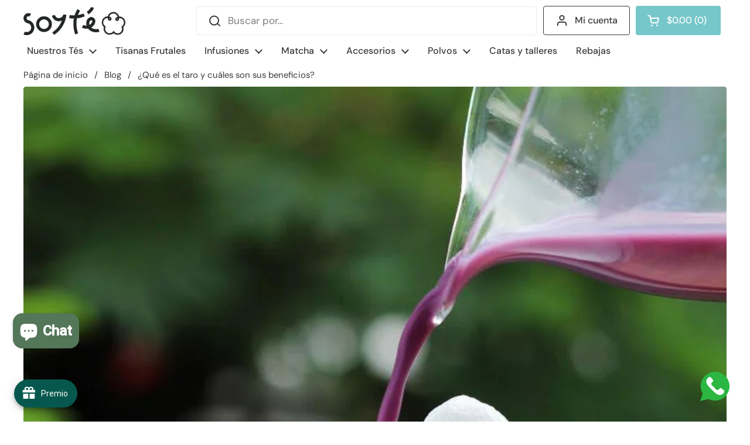

--- FILE ---
content_type: text/html; charset=utf-8
request_url: https://soyte.mx/blogs/blog/de-que-color-es-el-taro-y-que-es
body_size: 77405
content:
<!doctype html><html class="no-js" lang="es" dir="ltr">
<head>
<!-- Microsoft Clarity  -->
  <script type="text/javascript">
    (function(c,l,a,r,i,t,y){
        c[a]=c[a]||function(){(c[a].q=c[a].q||[]).push(arguments)};
        t=l.createElement(r);t.async=1;t.src="https://www.clarity.ms/tag/"+i;
        y=l.getElementsByTagName(r)[0];y.parentNode.insertBefore(t,y);
    })(window, document, "clarity", "script", "rq9gbz00q8");
</script>

  <style>
#tidio-chat-iframe { bottom: 2px !important; }
@media only screen and (max-width: 980px) {
 #tidio-chat-iframe { bottom: 2px !important;}
}
</style>
  
  <script>
  const dfLayerOptions = {
    installationId: '2921a2a0-e4bf-445f-956d-4817f483e161',
    zone: 'us1'
  };

  

  (function (l, a, y, e, r, s) {
    r = l.createElement(a); r.onload = e; r.async = 1; r.src = y;
    s = l.getElementsByTagName(a)[0]; s.parentNode.insertBefore(r, s);
  })(document, 'script', 'https://cdn.doofinder.com/livelayer/1/js/loader.min.js', function () {
    doofinderLoader.load(dfLayerOptions);
  });
</script>
  
    <!-- Added by AVADA SEO Suite -->
	

<meta name="twitter:image" content="http://soyte.mx/cdn/shop/articles/que-es-el-taro-y-cuales-son-sus-beneficios-soy-te_e2ea8c50-ece5-41b3-b7c2-2e6fac6e4b96.jpg?v=1704556669">
<script>
  const avadaLightJsExclude = ['cdn.nfcube.com', 'assets/ecom.js', 'variant-title-king', 'linked_options_variants', 'smile-loader.js', 'smart-product-filter-search', 'rivo-loyalty-referrals', 'avada-cookie-consent', 'consentmo-gdpr', 'quinn'];
  const avadaLightJsInclude = ['https://www.googletagmanager.com/', 'https://connect.facebook.net/', 'https://business-api.tiktok.com/', 'https://static.klaviyo.com/'];
  window.AVADA_SPEED_BLACKLIST = avadaLightJsInclude.map(item => new RegExp(item, 'i'));
  window.AVADA_SPEED_WHITELIST = avadaLightJsExclude.map(item => new RegExp(item, 'i'));
</script>

<script>
  const isSpeedUpEnable = !1741336265808 || Date.now() < 1741336265808;
  if (isSpeedUpEnable) {
    const avadaSpeedUp=0.5;
    if(isSpeedUpEnable) {
  function _0x55aa(_0x575858,_0x2fd0be){const _0x30a92f=_0x1cb5();return _0x55aa=function(_0x4e8b41,_0xcd1690){_0x4e8b41=_0x4e8b41-(0xb5e+0xd*0x147+-0x1b1a);let _0x1c09f7=_0x30a92f[_0x4e8b41];return _0x1c09f7;},_0x55aa(_0x575858,_0x2fd0be);}(function(_0x4ad4dc,_0x42545f){const _0x5c7741=_0x55aa,_0x323f4d=_0x4ad4dc();while(!![]){try{const _0x588ea5=parseInt(_0x5c7741(0x10c))/(0xb6f+-0x1853+0xce5)*(-parseInt(_0x5c7741(0x157))/(-0x2363*0x1+0x1dd4+0x591*0x1))+-parseInt(_0x5c7741(0x171))/(0x269b+-0xeb+-0xf*0x283)*(parseInt(_0x5c7741(0x116))/(0x2e1+0x1*0x17b3+-0x110*0x19))+-parseInt(_0x5c7741(0x147))/(-0x1489+-0x312*0x6+0x26fa*0x1)+-parseInt(_0x5c7741(0xfa))/(-0x744+0x1*0xb5d+-0x413)*(-parseInt(_0x5c7741(0x102))/(-0x1e87+0x9e*-0x16+0x2c22))+parseInt(_0x5c7741(0x136))/(0x1e2d+0x1498+-0x1a3*0x1f)+parseInt(_0x5c7741(0x16e))/(0x460+0x1d96+0x3*-0xb4f)*(-parseInt(_0x5c7741(0xe3))/(-0x9ca+-0x1*-0x93f+0x1*0x95))+parseInt(_0x5c7741(0xf8))/(-0x1f73*0x1+0x6*-0x510+0x3dde);if(_0x588ea5===_0x42545f)break;else _0x323f4d['push'](_0x323f4d['shift']());}catch(_0x5d6d7e){_0x323f4d['push'](_0x323f4d['shift']());}}}(_0x1cb5,-0x193549+0x5dc3*-0x31+-0x2f963*-0x13),(function(){const _0x5cb2b4=_0x55aa,_0x23f9e9={'yXGBq':function(_0x237aef,_0x385938){return _0x237aef!==_0x385938;},'XduVF':function(_0x21018d,_0x56ff60){return _0x21018d===_0x56ff60;},'RChnz':_0x5cb2b4(0xf4)+_0x5cb2b4(0xe9)+_0x5cb2b4(0x14a),'TAsuR':function(_0xe21eca,_0x33e114){return _0xe21eca%_0x33e114;},'EvLYw':function(_0x1326ad,_0x261d04){return _0x1326ad!==_0x261d04;},'nnhAQ':_0x5cb2b4(0x107),'swpMF':_0x5cb2b4(0x16d),'plMMu':_0x5cb2b4(0xe8)+_0x5cb2b4(0x135),'PqBPA':function(_0x2ba85c,_0x35b541){return _0x2ba85c<_0x35b541;},'NKPCA':_0x5cb2b4(0xfc),'TINqh':function(_0x4116e3,_0x3ffd02,_0x2c8722){return _0x4116e3(_0x3ffd02,_0x2c8722);},'BAueN':_0x5cb2b4(0x120),'NgloT':_0x5cb2b4(0x14c),'ThSSU':function(_0xeb212a,_0x4341c1){return _0xeb212a+_0x4341c1;},'lDDHN':function(_0x4a1a48,_0x45ebfb){return _0x4a1a48 instanceof _0x45ebfb;},'toAYB':function(_0xcf0fa9,_0xf5fa6a){return _0xcf0fa9 instanceof _0xf5fa6a;},'VMiyW':function(_0x5300e4,_0x44e0f4){return _0x5300e4(_0x44e0f4);},'iyhbw':_0x5cb2b4(0x119),'zuWfR':function(_0x19c3e4,_0x4ee6e8){return _0x19c3e4<_0x4ee6e8;},'vEmrv':function(_0xd798cf,_0x5ea2dd){return _0xd798cf!==_0x5ea2dd;},'yxERj':function(_0x24b03b,_0x5aa292){return _0x24b03b||_0x5aa292;},'MZpwM':_0x5cb2b4(0x110)+_0x5cb2b4(0x109)+'pt','IeUHK':function(_0x5a4c7e,_0x2edf70){return _0x5a4c7e-_0x2edf70;},'Idvge':function(_0x3b526e,_0x36b469){return _0x3b526e<_0x36b469;},'qRwfm':_0x5cb2b4(0x16b)+_0x5cb2b4(0xf1),'CvXDN':function(_0x4b4208,_0x1db216){return _0x4b4208<_0x1db216;},'acPIM':function(_0x7d44b7,_0x3020d2){return _0x7d44b7(_0x3020d2);},'MyLMO':function(_0x22d4b2,_0xe7a6a0){return _0x22d4b2<_0xe7a6a0;},'boDyh':function(_0x176992,_0x346381,_0xab7fc){return _0x176992(_0x346381,_0xab7fc);},'ZANXD':_0x5cb2b4(0x10f)+_0x5cb2b4(0x12a)+_0x5cb2b4(0x142),'CXwRZ':_0x5cb2b4(0x123)+_0x5cb2b4(0x15f),'AuMHM':_0x5cb2b4(0x161),'KUuFZ':_0x5cb2b4(0xe6),'MSwtw':_0x5cb2b4(0x13a),'ERvPB':_0x5cb2b4(0x134),'ycTDj':_0x5cb2b4(0x15b),'Tvhir':_0x5cb2b4(0x154)},_0x469be1=_0x23f9e9[_0x5cb2b4(0x153)],_0x36fe07={'blacklist':window[_0x5cb2b4(0x11f)+_0x5cb2b4(0x115)+'T'],'whitelist':window[_0x5cb2b4(0x11f)+_0x5cb2b4(0x13e)+'T']},_0x26516a={'blacklisted':[]},_0x34e4a6=(_0x2be2f5,_0x25b3b2)=>{const _0x80dd2=_0x5cb2b4;if(_0x2be2f5&&(!_0x25b3b2||_0x23f9e9[_0x80dd2(0x13b)](_0x25b3b2,_0x469be1))&&(!_0x36fe07[_0x80dd2(0x170)]||_0x36fe07[_0x80dd2(0x170)][_0x80dd2(0x151)](_0xa5c7cf=>_0xa5c7cf[_0x80dd2(0x12b)](_0x2be2f5)))&&(!_0x36fe07[_0x80dd2(0x165)]||_0x36fe07[_0x80dd2(0x165)][_0x80dd2(0x156)](_0x4e2570=>!_0x4e2570[_0x80dd2(0x12b)](_0x2be2f5)))&&_0x23f9e9[_0x80dd2(0xf7)](avadaSpeedUp,0x5*0x256+-0x1*0x66c+-0x542+0.5)&&_0x2be2f5[_0x80dd2(0x137)](_0x23f9e9[_0x80dd2(0xe7)])){const _0x413c89=_0x2be2f5[_0x80dd2(0x16c)];return _0x23f9e9[_0x80dd2(0xf7)](_0x23f9e9[_0x80dd2(0x11e)](_0x413c89,-0x1deb*-0x1+0xf13+-0x2cfc),0x1176+-0x78b*0x5+0x1441);}return _0x2be2f5&&(!_0x25b3b2||_0x23f9e9[_0x80dd2(0xed)](_0x25b3b2,_0x469be1))&&(!_0x36fe07[_0x80dd2(0x170)]||_0x36fe07[_0x80dd2(0x170)][_0x80dd2(0x151)](_0x3d689d=>_0x3d689d[_0x80dd2(0x12b)](_0x2be2f5)))&&(!_0x36fe07[_0x80dd2(0x165)]||_0x36fe07[_0x80dd2(0x165)][_0x80dd2(0x156)](_0x26a7b3=>!_0x26a7b3[_0x80dd2(0x12b)](_0x2be2f5)));},_0x11462f=function(_0x42927f){const _0x346823=_0x5cb2b4,_0x5426ae=_0x42927f[_0x346823(0x159)+'te'](_0x23f9e9[_0x346823(0x14e)]);return _0x36fe07[_0x346823(0x170)]&&_0x36fe07[_0x346823(0x170)][_0x346823(0x156)](_0x107b0d=>!_0x107b0d[_0x346823(0x12b)](_0x5426ae))||_0x36fe07[_0x346823(0x165)]&&_0x36fe07[_0x346823(0x165)][_0x346823(0x151)](_0x1e7160=>_0x1e7160[_0x346823(0x12b)](_0x5426ae));},_0x39299f=new MutationObserver(_0x45c995=>{const _0x21802a=_0x5cb2b4,_0x3bc801={'mafxh':function(_0x6f9c57,_0x229989){const _0x9d39b1=_0x55aa;return _0x23f9e9[_0x9d39b1(0xf7)](_0x6f9c57,_0x229989);},'SrchE':_0x23f9e9[_0x21802a(0xe2)],'pvjbV':_0x23f9e9[_0x21802a(0xf6)]};for(let _0x333494=-0x7d7+-0x893+0x106a;_0x23f9e9[_0x21802a(0x158)](_0x333494,_0x45c995[_0x21802a(0x16c)]);_0x333494++){const {addedNodes:_0x1b685b}=_0x45c995[_0x333494];for(let _0x2f087=0x1f03+0x84b+0x1*-0x274e;_0x23f9e9[_0x21802a(0x158)](_0x2f087,_0x1b685b[_0x21802a(0x16c)]);_0x2f087++){const _0x4e5bac=_0x1b685b[_0x2f087];if(_0x23f9e9[_0x21802a(0xf7)](_0x4e5bac[_0x21802a(0x121)],-0x1f3a+-0x1*0x1b93+-0x3*-0x139a)&&_0x23f9e9[_0x21802a(0xf7)](_0x4e5bac[_0x21802a(0x152)],_0x23f9e9[_0x21802a(0xe0)])){const _0x5d9a67=_0x4e5bac[_0x21802a(0x107)],_0x3fb522=_0x4e5bac[_0x21802a(0x16d)];if(_0x23f9e9[_0x21802a(0x103)](_0x34e4a6,_0x5d9a67,_0x3fb522)){_0x26516a[_0x21802a(0x160)+'d'][_0x21802a(0x128)]([_0x4e5bac,_0x4e5bac[_0x21802a(0x16d)]]),_0x4e5bac[_0x21802a(0x16d)]=_0x469be1;const _0x1e52da=function(_0x2c95ff){const _0x359b13=_0x21802a;if(_0x3bc801[_0x359b13(0x118)](_0x4e5bac[_0x359b13(0x159)+'te'](_0x3bc801[_0x359b13(0x166)]),_0x469be1))_0x2c95ff[_0x359b13(0x112)+_0x359b13(0x150)]();_0x4e5bac[_0x359b13(0xec)+_0x359b13(0x130)](_0x3bc801[_0x359b13(0xe4)],_0x1e52da);};_0x4e5bac[_0x21802a(0x12d)+_0x21802a(0x163)](_0x23f9e9[_0x21802a(0xf6)],_0x1e52da),_0x4e5bac[_0x21802a(0x12c)+_0x21802a(0x131)]&&_0x4e5bac[_0x21802a(0x12c)+_0x21802a(0x131)][_0x21802a(0x11a)+'d'](_0x4e5bac);}}}}});_0x39299f[_0x5cb2b4(0x105)](document[_0x5cb2b4(0x10b)+_0x5cb2b4(0x16a)],{'childList':!![],'subtree':!![]});const _0x2910a9=/[|\\{}()\[\]^$+*?.]/g,_0xa9f173=function(..._0x1baa33){const _0x3053cc=_0x5cb2b4,_0x2e6f61={'mMWha':function(_0x158c76,_0x5c404b){const _0x25a05c=_0x55aa;return _0x23f9e9[_0x25a05c(0xf7)](_0x158c76,_0x5c404b);},'BXirI':_0x23f9e9[_0x3053cc(0x141)],'COGok':function(_0x421bf7,_0x55453a){const _0x4fd417=_0x3053cc;return _0x23f9e9[_0x4fd417(0x167)](_0x421bf7,_0x55453a);},'XLSAp':function(_0x193984,_0x35c446){const _0x5bbecf=_0x3053cc;return _0x23f9e9[_0x5bbecf(0xed)](_0x193984,_0x35c446);},'EygRw':function(_0xfbb69c,_0x21b15d){const _0xe5c840=_0x3053cc;return _0x23f9e9[_0xe5c840(0x104)](_0xfbb69c,_0x21b15d);},'xZuNx':_0x23f9e9[_0x3053cc(0x139)],'SBUaW':function(_0x5739bf,_0x2c2fab){const _0x42cbb1=_0x3053cc;return _0x23f9e9[_0x42cbb1(0x172)](_0x5739bf,_0x2c2fab);},'EAoTR':function(_0x123b29,_0x5b29bf){const _0x2828d2=_0x3053cc;return _0x23f9e9[_0x2828d2(0x11d)](_0x123b29,_0x5b29bf);},'cdYdq':_0x23f9e9[_0x3053cc(0x14e)],'WzJcf':_0x23f9e9[_0x3053cc(0xe2)],'nytPK':function(_0x53f733,_0x4ad021){const _0x4f0333=_0x3053cc;return _0x23f9e9[_0x4f0333(0x148)](_0x53f733,_0x4ad021);},'oUrHG':_0x23f9e9[_0x3053cc(0x14d)],'dnxjX':function(_0xed6b5f,_0x573f55){const _0x57aa03=_0x3053cc;return _0x23f9e9[_0x57aa03(0x15a)](_0xed6b5f,_0x573f55);}};_0x23f9e9[_0x3053cc(0x15d)](_0x1baa33[_0x3053cc(0x16c)],-0x1a3*-0x9+-0xf9*0xb+-0x407*0x1)?(_0x36fe07[_0x3053cc(0x170)]=[],_0x36fe07[_0x3053cc(0x165)]=[]):(_0x36fe07[_0x3053cc(0x170)]&&(_0x36fe07[_0x3053cc(0x170)]=_0x36fe07[_0x3053cc(0x170)][_0x3053cc(0x106)](_0xa8e001=>_0x1baa33[_0x3053cc(0x156)](_0x4a8a28=>{const _0x2e425b=_0x3053cc;if(_0x2e6f61[_0x2e425b(0x111)](typeof _0x4a8a28,_0x2e6f61[_0x2e425b(0x155)]))return!_0xa8e001[_0x2e425b(0x12b)](_0x4a8a28);else{if(_0x2e6f61[_0x2e425b(0xeb)](_0x4a8a28,RegExp))return _0x2e6f61[_0x2e425b(0x145)](_0xa8e001[_0x2e425b(0xdf)](),_0x4a8a28[_0x2e425b(0xdf)]());}}))),_0x36fe07[_0x3053cc(0x165)]&&(_0x36fe07[_0x3053cc(0x165)]=[..._0x36fe07[_0x3053cc(0x165)],..._0x1baa33[_0x3053cc(0xff)](_0x4e4c02=>{const _0x7c755c=_0x3053cc;if(_0x23f9e9[_0x7c755c(0xf7)](typeof _0x4e4c02,_0x23f9e9[_0x7c755c(0x141)])){const _0x932437=_0x4e4c02[_0x7c755c(0xea)](_0x2910a9,_0x23f9e9[_0x7c755c(0x16f)]),_0x34e686=_0x23f9e9[_0x7c755c(0xf0)](_0x23f9e9[_0x7c755c(0xf0)]('.*',_0x932437),'.*');if(_0x36fe07[_0x7c755c(0x165)][_0x7c755c(0x156)](_0x21ef9a=>_0x21ef9a[_0x7c755c(0xdf)]()!==_0x34e686[_0x7c755c(0xdf)]()))return new RegExp(_0x34e686);}else{if(_0x23f9e9[_0x7c755c(0x117)](_0x4e4c02,RegExp)){if(_0x36fe07[_0x7c755c(0x165)][_0x7c755c(0x156)](_0x5a3f09=>_0x5a3f09[_0x7c755c(0xdf)]()!==_0x4e4c02[_0x7c755c(0xdf)]()))return _0x4e4c02;}}return null;})[_0x3053cc(0x106)](Boolean)]));const _0x3eeb55=document[_0x3053cc(0x11b)+_0x3053cc(0x10e)](_0x23f9e9[_0x3053cc(0xf0)](_0x23f9e9[_0x3053cc(0xf0)](_0x23f9e9[_0x3053cc(0x122)],_0x469be1),'"]'));for(let _0xf831f7=-0x21aa+-0x1793+0x393d*0x1;_0x23f9e9[_0x3053cc(0x14b)](_0xf831f7,_0x3eeb55[_0x3053cc(0x16c)]);_0xf831f7++){const _0x5868cb=_0x3eeb55[_0xf831f7];_0x23f9e9[_0x3053cc(0x132)](_0x11462f,_0x5868cb)&&(_0x26516a[_0x3053cc(0x160)+'d'][_0x3053cc(0x128)]([_0x5868cb,_0x23f9e9[_0x3053cc(0x14d)]]),_0x5868cb[_0x3053cc(0x12c)+_0x3053cc(0x131)][_0x3053cc(0x11a)+'d'](_0x5868cb));}let _0xdf8cd0=-0x17da+0x2461+-0xc87*0x1;[..._0x26516a[_0x3053cc(0x160)+'d']][_0x3053cc(0x10d)](([_0x226aeb,_0x33eaa7],_0xe33bca)=>{const _0x2aa7bf=_0x3053cc;if(_0x2e6f61[_0x2aa7bf(0x143)](_0x11462f,_0x226aeb)){const _0x41da0d=document[_0x2aa7bf(0x11c)+_0x2aa7bf(0x131)](_0x2e6f61[_0x2aa7bf(0x127)]);for(let _0x6784c7=0xd7b+-0xaa5+-0x2d6;_0x2e6f61[_0x2aa7bf(0x164)](_0x6784c7,_0x226aeb[_0x2aa7bf(0xe5)][_0x2aa7bf(0x16c)]);_0x6784c7++){const _0x4ca758=_0x226aeb[_0x2aa7bf(0xe5)][_0x6784c7];_0x2e6f61[_0x2aa7bf(0x12f)](_0x4ca758[_0x2aa7bf(0x133)],_0x2e6f61[_0x2aa7bf(0x13f)])&&_0x2e6f61[_0x2aa7bf(0x145)](_0x4ca758[_0x2aa7bf(0x133)],_0x2e6f61[_0x2aa7bf(0x100)])&&_0x41da0d[_0x2aa7bf(0xe1)+'te'](_0x4ca758[_0x2aa7bf(0x133)],_0x226aeb[_0x2aa7bf(0xe5)][_0x6784c7][_0x2aa7bf(0x12e)]);}_0x41da0d[_0x2aa7bf(0xe1)+'te'](_0x2e6f61[_0x2aa7bf(0x13f)],_0x226aeb[_0x2aa7bf(0x107)]),_0x41da0d[_0x2aa7bf(0xe1)+'te'](_0x2e6f61[_0x2aa7bf(0x100)],_0x2e6f61[_0x2aa7bf(0x101)](_0x33eaa7,_0x2e6f61[_0x2aa7bf(0x126)])),document[_0x2aa7bf(0x113)][_0x2aa7bf(0x146)+'d'](_0x41da0d),_0x26516a[_0x2aa7bf(0x160)+'d'][_0x2aa7bf(0x162)](_0x2e6f61[_0x2aa7bf(0x13d)](_0xe33bca,_0xdf8cd0),-0x105d*0x2+0x1*-0xeaa+0x2f65),_0xdf8cd0++;}}),_0x36fe07[_0x3053cc(0x170)]&&_0x23f9e9[_0x3053cc(0xf3)](_0x36fe07[_0x3053cc(0x170)][_0x3053cc(0x16c)],0x10f2+-0x1a42+0x951)&&_0x39299f[_0x3053cc(0x15c)]();},_0x4c2397=document[_0x5cb2b4(0x11c)+_0x5cb2b4(0x131)],_0x573f89={'src':Object[_0x5cb2b4(0x14f)+_0x5cb2b4(0xfd)+_0x5cb2b4(0x144)](HTMLScriptElement[_0x5cb2b4(0xf9)],_0x23f9e9[_0x5cb2b4(0x14e)]),'type':Object[_0x5cb2b4(0x14f)+_0x5cb2b4(0xfd)+_0x5cb2b4(0x144)](HTMLScriptElement[_0x5cb2b4(0xf9)],_0x23f9e9[_0x5cb2b4(0xe2)])};document[_0x5cb2b4(0x11c)+_0x5cb2b4(0x131)]=function(..._0x4db605){const _0x1480b5=_0x5cb2b4,_0x3a6982={'KNNxG':function(_0x32fa39,_0x2a57e4,_0x3cc08f){const _0x5ead12=_0x55aa;return _0x23f9e9[_0x5ead12(0x169)](_0x32fa39,_0x2a57e4,_0x3cc08f);}};if(_0x23f9e9[_0x1480b5(0x13b)](_0x4db605[-0x4*-0x376+0x4*0x2f+-0xe94][_0x1480b5(0x140)+'e'](),_0x23f9e9[_0x1480b5(0x139)]))return _0x4c2397[_0x1480b5(0x114)](document)(..._0x4db605);const _0x2f091d=_0x4c2397[_0x1480b5(0x114)](document)(..._0x4db605);try{Object[_0x1480b5(0xf2)+_0x1480b5(0x149)](_0x2f091d,{'src':{..._0x573f89[_0x1480b5(0x107)],'set'(_0x3ae2bc){const _0x5d6fdc=_0x1480b5;_0x3a6982[_0x5d6fdc(0x129)](_0x34e4a6,_0x3ae2bc,_0x2f091d[_0x5d6fdc(0x16d)])&&_0x573f89[_0x5d6fdc(0x16d)][_0x5d6fdc(0x10a)][_0x5d6fdc(0x125)](this,_0x469be1),_0x573f89[_0x5d6fdc(0x107)][_0x5d6fdc(0x10a)][_0x5d6fdc(0x125)](this,_0x3ae2bc);}},'type':{..._0x573f89[_0x1480b5(0x16d)],'get'(){const _0x436e9e=_0x1480b5,_0x4b63b9=_0x573f89[_0x436e9e(0x16d)][_0x436e9e(0xfb)][_0x436e9e(0x125)](this);if(_0x23f9e9[_0x436e9e(0xf7)](_0x4b63b9,_0x469be1)||_0x23f9e9[_0x436e9e(0x103)](_0x34e4a6,this[_0x436e9e(0x107)],_0x4b63b9))return null;return _0x4b63b9;},'set'(_0x174ea3){const _0x1dff57=_0x1480b5,_0xa2fd13=_0x23f9e9[_0x1dff57(0x103)](_0x34e4a6,_0x2f091d[_0x1dff57(0x107)],_0x2f091d[_0x1dff57(0x16d)])?_0x469be1:_0x174ea3;_0x573f89[_0x1dff57(0x16d)][_0x1dff57(0x10a)][_0x1dff57(0x125)](this,_0xa2fd13);}}}),_0x2f091d[_0x1480b5(0xe1)+'te']=function(_0x5b0870,_0x8c60d5){const _0xab22d4=_0x1480b5;if(_0x23f9e9[_0xab22d4(0xf7)](_0x5b0870,_0x23f9e9[_0xab22d4(0xe2)])||_0x23f9e9[_0xab22d4(0xf7)](_0x5b0870,_0x23f9e9[_0xab22d4(0x14e)]))_0x2f091d[_0x5b0870]=_0x8c60d5;else HTMLScriptElement[_0xab22d4(0xf9)][_0xab22d4(0xe1)+'te'][_0xab22d4(0x125)](_0x2f091d,_0x5b0870,_0x8c60d5);};}catch(_0x5a9461){console[_0x1480b5(0x168)](_0x23f9e9[_0x1480b5(0xef)],_0x5a9461);}return _0x2f091d;};const _0x5883c5=[_0x23f9e9[_0x5cb2b4(0xfe)],_0x23f9e9[_0x5cb2b4(0x13c)],_0x23f9e9[_0x5cb2b4(0xf5)],_0x23f9e9[_0x5cb2b4(0x15e)],_0x23f9e9[_0x5cb2b4(0x138)],_0x23f9e9[_0x5cb2b4(0x124)]],_0x4ab8d2=_0x5883c5[_0x5cb2b4(0xff)](_0x439d08=>{return{'type':_0x439d08,'listener':()=>_0xa9f173(),'options':{'passive':!![]}};});_0x4ab8d2[_0x5cb2b4(0x10d)](_0x4d3535=>{const _0x3882ab=_0x5cb2b4;document[_0x3882ab(0x12d)+_0x3882ab(0x163)](_0x4d3535[_0x3882ab(0x16d)],_0x4d3535[_0x3882ab(0xee)],_0x4d3535[_0x3882ab(0x108)]);});}()));function _0x1cb5(){const _0x15f8e0=['ault','some','tagName','CXwRZ','wheel','BXirI','every','6lYvYYX','PqBPA','getAttribu','IeUHK','touchstart','disconnect','Idvge','ERvPB','/blocked','blackliste','keydown','splice','stener','SBUaW','whitelist','SrchE','toAYB','warn','boDyh','ement','script[typ','length','type','346347wGqEBH','NgloT','blacklist','33OVoYHk','zuWfR','toString','NKPCA','setAttribu','swpMF','230EEqEiq','pvjbV','attributes','mousemove','RChnz','beforescri','y.com/exte','replace','COGok','removeEven','EvLYw','listener','ZANXD','ThSSU','e="','defineProp','MyLMO','cdn.shopif','MSwtw','plMMu','XduVF','22621984JRJQxz','prototype','8818116NVbcZr','get','SCRIPT','ertyDescri','AuMHM','map','WzJcf','nytPK','7kiZatp','TINqh','VMiyW','observe','filter','src','options','n/javascri','set','documentEl','478083wuqgQV','forEach','torAll','Avada cann','applicatio','mMWha','preventDef','head','bind','D_BLACKLIS','75496skzGVx','lDDHN','mafxh','script','removeChil','querySelec','createElem','vEmrv','TAsuR','AVADA_SPEE','string','nodeType','qRwfm','javascript','Tvhir','call','oUrHG','xZuNx','push','KNNxG','ot lazy lo','test','parentElem','addEventLi','value','EAoTR','tListener','ent','acPIM','name','touchmove','ptexecute','6968312SmqlIb','includes','ycTDj','iyhbw','touchend','yXGBq','KUuFZ','dnxjX','D_WHITELIS','cdYdq','toLowerCas','BAueN','ad script','EygRw','ptor','XLSAp','appendChil','4975500NoPAFA','yxERj','erties','nsions','CvXDN','\$&','MZpwM','nnhAQ','getOwnProp'];_0x1cb5=function(){return _0x15f8e0;};return _0x1cb5();}
}
    class LightJsLoader{constructor(e){this.jQs=[],this.listener=this.handleListener.bind(this,e),this.scripts=["default","defer","async"].reduce(((e,t)=>({...e,[t]:[]})),{});const t=this;e.forEach((e=>window.addEventListener(e,t.listener,{passive:!0})))}handleListener(e){const t=this;return e.forEach((e=>window.removeEventListener(e,t.listener))),"complete"===document.readyState?this.handleDOM():document.addEventListener("readystatechange",(e=>{if("complete"===e.target.readyState)return setTimeout(t.handleDOM.bind(t),1)}))}async handleDOM(){this.suspendEvent(),this.suspendJQuery(),this.findScripts(),this.preloadScripts();for(const e of Object.keys(this.scripts))await this.replaceScripts(this.scripts[e]);for(const e of["DOMContentLoaded","readystatechange"])await this.requestRepaint(),document.dispatchEvent(new Event("lightJS-"+e));document.lightJSonreadystatechange&&document.lightJSonreadystatechange();for(const e of["DOMContentLoaded","load"])await this.requestRepaint(),window.dispatchEvent(new Event("lightJS-"+e));await this.requestRepaint(),window.lightJSonload&&window.lightJSonload(),await this.requestRepaint(),this.jQs.forEach((e=>e(window).trigger("lightJS-jquery-load"))),window.dispatchEvent(new Event("lightJS-pageshow")),await this.requestRepaint(),window.lightJSonpageshow&&window.lightJSonpageshow()}async requestRepaint(){return new Promise((e=>requestAnimationFrame(e)))}findScripts(){document.querySelectorAll("script[type=lightJs]").forEach((e=>{e.hasAttribute("src")?e.hasAttribute("async")&&e.async?this.scripts.async.push(e):e.hasAttribute("defer")&&e.defer?this.scripts.defer.push(e):this.scripts.default.push(e):this.scripts.default.push(e)}))}preloadScripts(){const e=this,t=Object.keys(this.scripts).reduce(((t,n)=>[...t,...e.scripts[n]]),[]),n=document.createDocumentFragment();t.forEach((e=>{const t=e.getAttribute("src");if(!t)return;const s=document.createElement("link");s.href=t,s.rel="preload",s.as="script",n.appendChild(s)})),document.head.appendChild(n)}async replaceScripts(e){let t;for(;t=e.shift();)await this.requestRepaint(),new Promise((e=>{const n=document.createElement("script");[...t.attributes].forEach((e=>{"type"!==e.nodeName&&n.setAttribute(e.nodeName,e.nodeValue)})),t.hasAttribute("src")?(n.addEventListener("load",e),n.addEventListener("error",e)):(n.text=t.text,e()),t.parentNode.replaceChild(n,t)}))}suspendEvent(){const e={};[{obj:document,name:"DOMContentLoaded"},{obj:window,name:"DOMContentLoaded"},{obj:window,name:"load"},{obj:window,name:"pageshow"},{obj:document,name:"readystatechange"}].map((t=>function(t,n){function s(n){return e[t].list.indexOf(n)>=0?"lightJS-"+n:n}e[t]||(e[t]={list:[n],add:t.addEventListener,remove:t.removeEventListener},t.addEventListener=(...n)=>{n[0]=s(n[0]),e[t].add.apply(t,n)},t.removeEventListener=(...n)=>{n[0]=s(n[0]),e[t].remove.apply(t,n)})}(t.obj,t.name))),[{obj:document,name:"onreadystatechange"},{obj:window,name:"onpageshow"}].map((e=>function(e,t){let n=e[t];Object.defineProperty(e,t,{get:()=>n||function(){},set:s=>{e["lightJS"+t]=n=s}})}(e.obj,e.name)))}suspendJQuery(){const e=this;let t=window.jQuery;Object.defineProperty(window,"jQuery",{get:()=>t,set(n){if(!n||!n.fn||!e.jQs.includes(n))return void(t=n);n.fn.ready=n.fn.init.prototype.ready=e=>{e.bind(document)(n)};const s=n.fn.on;n.fn.on=n.fn.init.prototype.on=function(...e){if(window!==this[0])return s.apply(this,e),this;const t=e=>e.split(" ").map((e=>"load"===e||0===e.indexOf("load.")?"lightJS-jquery-load":e)).join(" ");return"string"==typeof e[0]||e[0]instanceof String?(e[0]=t(e[0]),s.apply(this,e),this):("object"==typeof e[0]&&Object.keys(e[0]).forEach((n=>{delete Object.assign(e[0],{[t(n)]:e[0][n]})[n]})),s.apply(this,e),this)},e.jQs.push(n),t=n}})}}
new LightJsLoader(["keydown","mousemove","touchend","touchmove","touchstart","wheel"]);
  }
</script>


<!-- Added by AVADA SEO Suite: Article Structured Data -->
<script type="application/ld+json">{
"@context": "https://schema.org/",
"@type": "Article",
"@id": "16582082645",
"articleBody": "¿Alguna vez se han preguntado de qué color es el taro? En México es muy común encontrar el taro únicamente en helados de yoghurt con una tonalidad morada radioactiva, esto ha logrado convencer a gran parte del público que el taro es morado. Nosotros nos dimos a la tarea de buscar el taro desde que se cultiva, y de lo que hemos encontrado es que: el taro efectivamente es morado, pero es más lila bajito que morado, morado. Originalmente proviene del Sureste Asiático y de las Islas del Pacífico. Lugares como Hawaii también se consume.Nos encanta porque es súper versátil, se puede combinar casi con cualquier ingrediente (Tanto en bebida como en alimento), algunas de nuestras preparaciones favoritas: smoothie de taro con mango, smoothie de taro con aguacate, taro latte, taro con tisana frutal, taro combinado en smoothie con tisana, entre muchas otras. Además de ser uno de los ingredientes más versátiles con los que contamos, también es el favorito de muchos por tener múltiples beneficios para nuestra salud, es rico en potasio, vitamina A, B Y C - también es un gran carbohidrato por lo que es importante no abusar de el y controlar la ingesta de este maravilloso tubérculo.Les recomendamos animarse a experimentar con esta gran raíz y agregarla a sus comidas, malteadas, smoothies o lattes y desarrollar un gusto por el taro auténtico. Si extrañan su color morado, pueden combinarlo con nuestro camote morado, con moras azules, zarzamoras o volverlo rosado y combinarlo con nuestro pink masala. No importa cómo decidas consumirlo, seguro te encantará.  La imagen principal de este blog es una combinación de taro con camote morado. Pide tu taro y camote morado pulverizado directamente a través de nuestra página web www.soyte.mx",
"mainEntityOfPage": {
  "@type": "WebPage",
  "@id": "https:\/\/soyte.mx"
},
"headline": "¿Qué es el taro y cuáles son sus beneficios?","description": "",

"image": [
  "https:\/\/soyte.mx\/cdn\/shop\/articles\/que-es-el-taro-y-cuales-son-sus-beneficios-soy-te_e2ea8c50-ece5-41b3-b7c2-2e6fac6e4b96_853x.jpg?v=1704556669"
],

"datePublished": "2019-08-07T18:07:00Z",
"dateCreated": "2019-08-07T18:07:43Z",
"dateModified": "2024-01-06T09:57:49Z",
"author": {
  "@type": "Person",
  "name": "Carolina Levy"
},
"publisher": {
  "@type": "Organization",
  "logo": {
    "@type": "ImageObject",
    "url": "https:\/\/soyte.mx\/cdn\/shopifycloud\/storefront\/assets\/no-image-2048-a2addb12.gif"
  },
  "name": "Soy Té"
}
}</script>
<!-- /Added by AVADA SEO Suite --><!-- Added by AVADA SEO Suite: Breadcrumb Structured Data  -->
<script type="application/ld+json">{
  "@context": "https://schema.org",
  "@type": "BreadcrumbList",
  "itemListElement": [{
    "@type": "ListItem",
    "position": 1,
    "name": "Home",
    "item": "https://soyte.mx"
  }, {
    "@type": "ListItem",
    "position": 2,
    "name": "Blog",
    "item": "https://soyte.mx/blogs/blog"
  }, {
    "@type": "ListItem",
    "position": 3,
    "name": "¿Qué es el taro y cuáles son sus beneficios?",
    "item": "https://soyte.mx/blogs/blog/de-que-color-es-el-taro-y-que-es"
  }]
}
</script>
<!-- Added by AVADA SEO Suite -->

	<!-- /Added by AVADA SEO Suite -->
 <meta name="p:domain_verify" content="ba762b679281509291c0fc9cb01c0e46"/>

	<meta charset="utf-8">
  <meta http-equiv="X-UA-Compatible" content="IE=edge,chrome=1">
  <meta name="viewport" content="width=device-width, initial-scale=1.0, height=device-height, minimum-scale=1.0"><link rel="shortcut icon" href="//soyte.mx/cdn/shop/files/Soyte_flor_Raisin_Black_1.png?crop=center&height=32&v=1763137520&width=32" type="image/png" /><title>¿Qué es el taro y cuáles son sus beneficios? &ndash; Soy Té
</title>

<!-- Avada Boost Sales Script -->

      


              
              
              
              
              
              
              
              <script>const AVADA_ENHANCEMENTS = {};
          AVADA_ENHANCEMENTS.contentProtection = false;
          AVADA_ENHANCEMENTS.hideCheckoutButon = false;
          AVADA_ENHANCEMENTS.cartSticky = false;
          AVADA_ENHANCEMENTS.multiplePixelStatus = undefined;
          AVADA_ENHANCEMENTS.inactiveStatus = true;
          AVADA_ENHANCEMENTS.cartButtonAnimationStatus = true;
          AVADA_ENHANCEMENTS.whatsappStatus = false;
          AVADA_ENHANCEMENTS.messengerStatus = false;
          AVADA_ENHANCEMENTS.livechatStatus = false;
          </script>



























      <script>
        const AVADA_CDT = {};
        AVADA_CDT.products = [];
        AVADA_CDT.template = "article";
        AVADA_CDT.collections = [];
        

        const AVADA_INVQTY = {};
        

        AVADA_CDT.cartitem = 0;
        AVADA_CDT.moneyformat = `\${{amount}}`;
        AVADA_CDT.cartTotalPrice = 0;
        

        window.AVADA_BADGES = window.AVADA_BADGES || {};
        window.AVADA_BADGES = [{"badgeEffect":"","showBadgeBorder":false,"badgePageType":"product","headerText":"Secure Checkout With","badgeBorderRadius":3,"collectionPageInlinePosition":"after","description":"Increase a sense of urgency and boost conversation rate on each product page. ","badgeStyle":"color","badgeList":["https:\/\/cdn1.avada.io\/boost-sales\/visa.svg","https:\/\/cdn1.avada.io\/boost-sales\/mastercard.svg","https:\/\/cdn1.avada.io\/boost-sales\/americanexpress.svg","https:\/\/cdn1.avada.io\/boost-sales\/discover.svg","https:\/\/cdn1.avada.io\/boost-sales\/paypal.svg","https:\/\/cdn1.avada.io\/boost-sales\/applepay.svg","https:\/\/cdn1.avada.io\/boost-sales\/googlepay.svg"],"cartInlinePosition":"after","isSetCustomWidthMobile":false,"homePageInlinePosition":"after","createdAt":"2023-09-18T20:59:42.575Z","badgeWidth":"full-width","showHeaderText":true,"showBadges":true,"customWidthSize":450,"cartPosition":"","shopDomain":"soyte.myshopify.com","shopId":"bYNx3Q8Uayq57xGYxM6W","inlinePosition":"after","badgeBorderColor":"#e1e1e1","headingSize":16,"badgeCustomSize":70,"badgesSmartSelector":false,"headingColor":"#232323","textAlign":"avada-align-center","badgeSize":"small","priority":"0","collectionPagePosition":"","customWidthSizeInMobile":450,"name":"Product Pages","position":"","homePagePosition":"","status":true,"font":"default","removeBranding":true,"id":"VDdptnAoTUymeEYPLw1E"},{"badgeEffect":"","showBadgeBorder":false,"badgePageType":"footer","headerText":"","badgeBorderRadius":3,"collectionPageInlinePosition":"after","description":"Win customers' trust from every pages by showing various trust badges at website's footer.","badgeStyle":"color","badgeList":["https:\/\/cdn1.avada.io\/boost-sales\/visa.svg","https:\/\/cdn1.avada.io\/boost-sales\/mastercard.svg","https:\/\/cdn1.avada.io\/boost-sales\/americanexpress.svg","https:\/\/cdn1.avada.io\/boost-sales\/discover.svg","https:\/\/cdn1.avada.io\/boost-sales\/paypal.svg","https:\/\/cdn1.avada.io\/boost-sales\/applepay.svg","https:\/\/cdn1.avada.io\/boost-sales\/googlepay.svg"],"cartInlinePosition":"after","isSetCustomWidthMobile":false,"homePageInlinePosition":"after","createdAt":"2023-09-18T20:59:42.359Z","badgeWidth":"full-width","showHeaderText":true,"showBadges":true,"customWidthSize":450,"cartPosition":"","shopDomain":"soyte.myshopify.com","shopId":"bYNx3Q8Uayq57xGYxM6W","inlinePosition":"after","badgeBorderColor":"#e1e1e1","headingSize":16,"badgeCustomSize":40,"badgesSmartSelector":false,"headingColor":"#232323","textAlign":"avada-align-center","badgeSize":"custom","priority":"0","selectedPreset":"Payment 1","collectionPagePosition":"","customWidthSizeInMobile":450,"name":"Footer","position":"","homePagePosition":"","status":true,"font":"default","removeBranding":true,"id":"sNRz8yEDPy1rpGH7KP5k"}];

        window.AVADA_GENERAL_SETTINGS = window.AVADA_GENERAL_SETTINGS || {};
        window.AVADA_GENERAL_SETTINGS = null;

        window.AVADA_COUNDOWNS = window.AVADA_COUNDOWNS || {};
        window.AVADA_COUNDOWNS = [{},{},{"id":"iFT1FpYPbsBdpPohdDGA","categoryNumbWidth":30,"numbWidth":60,"countdownSmartSelector":false,"collectionPageInlinePosition":"after","stockTextSize":16,"daysText":"Days","countdownEndAction":"HIDE_COUNTDOWN","secondsText":"Seconds","saleCustomSeconds":"59","createdAt":"2023-09-18T20:59:42.665Z","txtDatePos":"txt_outside_box","numbHeight":60,"txtDateSize":16,"shopId":"bYNx3Q8Uayq57xGYxM6W","inlinePosition":"after","headingSize":30,"categoryTxtDateSize":8,"textAlign":"text-center","displayLayout":"square-countdown","categoryNumberSize":14,"priority":"0","displayType":"ALL_PRODUCT","numbBorderColor":"#cccccc","productIds":[],"collectionPagePosition":"","name":"Product Pages","numbBorderWidth":1,"manualDisplayPlacement":"after","position":"form[action='\/cart\/add']","showCountdownTimer":true,"conditions":{"type":"ALL","conditions":[{"type":"TITLE","operation":"CONTAINS","value":""}]},"timeUnits":"unit-dhms","status":true,"manualDisplayPosition":"form[action='\/cart\/add']","stockTextBefore":"Only {{stock_qty}} left in stock. Hurry up 🔥","saleCustomMinutes":"10","categoryUseDefaultSize":true,"description":"Increase urgency and boost conversions for each product page.","saleDateType":"date-custom","numbBgColor":"#ffffff","txtDateColor":"#122234","numbColor":"#122234","minutesText":"Minutes","showInventoryCountdown":true,"numbBorderRadius":0,"shopDomain":"soyte.myshopify.com","countdownTextBottom":"","productExcludeIds":[],"headingColor":"#0985C5","stockType":"real_stock","linkText":"Hurry! sale ends in","saleCustomHours":"00","hoursText":"Hours","categoryTxtDatePos":"txt_outside_box","useDefaultSize":true,"stockTextColor":"#122234","categoryNumbHeight":30,"saleCustomDays":"00","removeBranding":true}];

        window.AVADA_STOCK_COUNTDOWNS = window.AVADA_STOCK_COUNTDOWNS || {};
        window.AVADA_STOCK_COUNTDOWNS = {"productExcludeIds":[],"delayAnimation":"1500","stockCountdownContent":"\u003cp\u003eSolo quedan {{stock_qty}} en inventario. ¡Apresúrate! 🔥\u003cbr\u003e\n\n\n\n\n\u003c\/p\u003e","sliderColor":"#FF6D6D","textAlign":"avada-align-left","description":"Description label","animationForStockCountdown":"none","isDisplayHomePage":false,"queryPosition":"form[action='\/cart\/add']","type":"default","isShowStockSlider":false,"displayType":"ALL_PRODUCT","productIds":[],"isOnlyShowThanNumber":false,"timeRandom":["15000"],"name":"Stock Countdown","numberShow":"10","totalStock":100,"position":"above","shopId":"bYNx3Q8Uayq57xGYxM6W","conditions":{"type":"ALL","conditions":[{"type":"TITLE","operation":"CONTAINS","value":""}]},"status":true,"customCss":"","id":"mklkfVCuH7Vv7KTY1wmg"};

        window.AVADA_COUNDOWNS_V2 = window.AVADA_COUNDOWNS_V2 || {};
        window.AVADA_COUNDOWNS_V2 = [{"id":"Q8ItY5xO2eVUVd8cP8TR","isSpecificTimeZone":false,"specificCollectionIds":[],"timeType":"date_sale_to","preset":"london","whenTimeReached":"hide_block","daysText":"Days","minutesCustom":1,"secondsCustom":1,"secondsText":"Sec","minutesText":"Min","hoursCustom":1,"conditionToShow":"allProduct","startTime":"2023-09-18T15:19","shopId":"bYNx3Q8Uayq57xGYxM6W","daysCustom":1,"image":"\/083e4e3d3578121d27659457fa2972d0.png","widgetId":"AVADA-8DMU8KONP89U","timeZone":"Etc\/GMT+12","isCanChangeBgNumberColor":true,"hoursText":"Hours","name":"Countdown Timer 18\/09\/23","pageShowCountdown":"product","endTime":"2023-09-30T00:00","presetType":"light","status":true,"createdAt":"2023-09-18T21:20:06.284Z","isFirstSave":false,"designSetting":[{"path":"designSetting.0","components":[],"name":"Heading","style":{"path":"designSetting.0.style","color":"#202223","fontWeight":"bold","textTransform":"uppercase"},"label":"¡Apresúrate! La oferta termina en","type":"heading"},{"path":"designSetting.1","canChange":true,"canChangeBackground":true,"components":[{"path":"designSetting.1.components.0","components":[{"path":"designSetting.1.components.0.components.0","identification":"dayValue","unitLabel":"","classes":[""],"name":"CD Item Value","style":{"padding":"1rem","path":"designSetting.1.components.0.components.0.style","backgroundColor":"#F2F2F6","color":"#202223","borderRadius":"4px","lineHeight":"150%","fontWeight":"600"},"label":"","type":"countdownItemValue"},{"path":"designSetting.1.components.0.components.1","identification":"dayLabel","classes":["Avada-CDTV2__PositionLabel--bottom"],"name":"CD Item Label","style":{"padding":"0.5rem","path":"designSetting.1.components.0.components.1.style","color":"#A8ADBC","lineHeight":"150%","position":"absolute"},"type":"countdownItemLabel"}],"identification":"Day","name":"Item Container","style":{"padding":"2rem 1rem","path":"designSetting.1.components.0.style"},"label":"Days","type":"itemContainer","value":"11"},{"path":"designSetting.1.components.1","components":[{"path":"designSetting.1.components.1.components.0","identification":"hourValue","unitLabel":"","classes":[""],"name":"CD Item Value","style":{"padding":"1rem","path":"designSetting.1.components.1.components.0.style","backgroundColor":"#F2F2F6","color":"#202223","borderRadius":"4px","lineHeight":"150%","fontWeight":"600"},"label":"","type":"countdownItemValue"},{"path":"designSetting.1.components.1.components.1","identification":"hourLabel","classes":["Avada-CDTV2__PositionLabel--bottom"],"name":"CD Item Label","style":{"padding":"0.5rem","path":"designSetting.1.components.1.components.1.style","color":"#A8ADBC","lineHeight":"150%","position":"absolute"},"type":"countdownItemLabel"}],"identification":"Hour","name":"Item Container","style":{"padding":"2rem 1rem","path":"designSetting.1.components.1.style"},"label":"Hours","type":"itemContainer","value":"08"},{"path":"designSetting.1.components.2","components":[{"path":"designSetting.1.components.2.components.0","identification":"minuteValue","unitLabel":"","classes":[""],"name":"CD Item Value","style":{"padding":"1rem","path":"designSetting.1.components.2.components.0.style","backgroundColor":"#F2F2F6","color":"#202223","borderRadius":"4px","lineHeight":"150%","fontWeight":"600"},"label":"","type":"countdownItemValue"},{"path":"designSetting.1.components.2.components.1","identification":"minuteLabel","classes":["Avada-CDTV2__PositionLabel--bottom"],"name":"CD Item Label","style":{"padding":"0.5rem","path":"designSetting.1.components.2.components.1.style","color":"#A8ADBC","lineHeight":"150%","position":"absolute"},"type":"countdownItemLabel"}],"identification":"Minute","name":"Item Container","style":{"padding":"2rem 1rem","path":"designSetting.1.components.2.style"},"label":"Minutes","type":"itemContainer","value":"35"},{"path":"designSetting.1.components.3","components":[{"path":"designSetting.1.components.3.components.0","identification":"secondValue","unitLabel":"","classes":[""],"name":"CD Item Value","style":{"padding":"1rem","path":"designSetting.1.components.3.components.0.style","backgroundColor":"#F2F2F6","color":"#202223","borderRadius":"4px","lineHeight":"150%","fontWeight":"600"},"label":"","type":"countdownItemValue"},{"path":"designSetting.1.components.3.components.1","identification":"secondLabel","classes":["Avada-CDTV2__PositionLabel--bottom"],"name":"CD Item Label","style":{"padding":"0.5rem","path":"designSetting.1.components.3.components.1.style","color":"#A8ADBC","lineHeight":"150%","position":"absolute"},"type":"countdownItemLabel"}],"identification":"Second","name":"Item Container","style":{"padding":"2rem 1rem","path":"designSetting.1.components.3.style"},"label":"Seconds","type":"itemContainer","value":"39"}],"name":"Countdown","label":"","type":"countdown"}],"size":"small","updatedAt":"2023-09-18T21:24:34.156Z"}];

        window.AVADA_BADGES_V2 = window.AVADA_BADGES_V2 || {};
        window.AVADA_BADGES_V2 = [{"headerText":"Compra segura con","badgeStyle":"color","preset":"preset-1","badgeList":[{"image":"https:\/\/cdn1.avada.io\/boost-sales\/visa.svg","link":"","selected":false,"chosen":false},{"image":"https:\/\/cdn1.avada.io\/boost-sales\/mastercard.svg","link":"","selected":false,"chosen":false},{"image":"https:\/\/cdn1.avada.io\/boost-sales\/americanexpress.svg","link":"","selected":false,"chosen":false},{"image":"https:\/\/cdn1.avada.io\/boost-sales\/discover.svg","link":"","selected":false,"chosen":false},{"image":"https:\/\/cdn1.avada.io\/boost-sales\/paypal.svg","link":"","selected":false,"chosen":false},{"image":"https:\/\/cdn1.avada.io\/boost-sales\/applepay.svg","link":"","selected":false,"chosen":false},{"image":"https:\/\/cdn1.avada.io\/boost-sales\/googlepay.svg","link":"","selected":false,"chosen":false}],"isSetCustomWidthMobile":false,"pageShowBadgeV2":"product","showBadges":true,"showHeaderText":true,"customWidthSize":450,"badgeLink":"","shopId":"bYNx3Q8Uayq57xGYxM6W","headingSize":16,"badgeCustomSize":70,"headingColor":"#232323","widgetId":"AVADA-21770280","badgeSize":"custom","queryPosition":".footer__payment","customSizeInMobile":70,"badgeLinkType":"","name":"Trust Badges #1","badgesAlign":"avada-align-center","font":"default","status":true,"createdAt":"2023-09-18T21:01:56.255Z","isFirstSave":false,"size":"small","sizeInMobile":"small","updatedAt":"2023-09-18T21:03:36.251Z","id":"jqSZu8AOWhpmz3ROWRiA"}];

        window.AVADA_INACTIVE_TAB = window.AVADA_INACTIVE_TAB || {};
        window.AVADA_INACTIVE_TAB = {"intervalBlinkTime":1,"showWhen":"cart_only","animationTitle":"swap_between_titles","title":"Obtén un 10% de descuento. {{cart_items_quantity}}","status":true};

        window.AVADA_LIVECHAT = window.AVADA_LIVECHAT || {};
        window.AVADA_LIVECHAT = {"whatsapp":[{"id":"f1O5dqXR2BUO0zDY63Cf","role":"","onWednesdayTo":"09:00","description":"Typically replies within an hour","onSaturdayFrom":"17:00","onTuesday":true,"onMonday":true,"onFridayTo":"09:00","onWednesday":true,"onSaturdayTo":"09:00","createdAt":"2023-09-18T21:06:39.615Z","onThursday":true,"onMondayFrom":"17:00","onMondayTo":"09:00","onlineTime":"available","onWednesdayFrom":"17:00","shopId":"bYNx3Q8Uayq57xGYxM6W","onFridayFrom":"17:00","onTuesdayTo":"09:00","onTuesdayFrom":"17:00","firstMess":"Hi there 👋.How can I help you? ","onFriday":true,"custom_bg_url":"","background_image":"","onSundayTo":"09:00","phone":"","name":"Soy Té","onThursdayFrom":"17:00","onSundayFrom":"17:00","onThursdayTo":"09:00","status":true}],"livechatStatus":false};

        window.AVADA_STICKY_ATC = window.AVADA_STICKY_ATC || {};
        window.AVADA_STICKY_ATC = {"enableMobile":false,"qtyText":"Qty:","btnAddCartText":"Añadir al carrito.","priceColor":"#000000","showOnHomePage":false,"hideVariantMobile":false,"showProductImage":true,"enableDesktop":true,"successResponse":"👏 ¡Artículo añadido al carrito!","productNameColor":"#000000","buttonBackgroundColor":"#000000","cartRedirectCheckout":false,"specificProductIds":[],"showQtyInput":true,"bgColor":"#ffffff","position":"avada-position-bottom","showProductPrice":true,"buttonTextColor":"#ffffff","buttonBorderRadius":0,"specialPriceColor":"#FF0000","specificProducts":[],"customCss":"","status":false};

        window.AVADA_ATC_ANIMATION = window.AVADA_ATC_ANIMATION || {};
        window.AVADA_ATC_ANIMATION = {"animationForButton":"AVADA-shake-h","animationSpeed":"normal","customClassBtn":"","applyAddtoCart":true,"applyBuyNow":false,"status":true};

        window.AVADA_SP = window.AVADA_SP || {};
        window.AVADA_SP = {"shop":"bYNx3Q8Uayq57xGYxM6W","configuration":{"position":"bottom-left","hide_time_ago":false,"smart_hide":false,"smart_hide_time":3,"smart_hide_unit":"days","truncate_product_name":true,"display_duration":5,"first_delay":10,"pops_interval":10,"max_pops_display":20,"show_mobile":true,"mobile_position":"bottom","animation":"fadeInUp","out_animation":"fadeOutDown","with_sound":false,"display_order":"order","only_product_viewing":false,"notice_continuously":false,"custom_css":"","replay":true,"included_urls":"","excluded_urls":"","excluded_product_type":"","countries_all":true,"countries":[],"allow_show":"all","hide_close":true,"close_time":1,"close_time_unit":"days","support_rtl":false},"notifications":{"6e8DOfjqm5wm0DHXuKZw":{"settings":{"heading_text":"{{first_name}} in {{city}}, {{country}}","heading_font_weight":500,"heading_font_size":12,"content_text":"Purchased {{product_name}}","content_font_weight":800,"content_font_size":13,"background_image":"","background_color":"#FFF","heading_color":"#111","text_color":"#142A47","time_color":"#234342","with_border":false,"border_color":"#333333","border_width":1,"border_radius":20,"image_border_radius":20,"heading_decoration":null,"hover_product_decoration":null,"hover_product_color":"#122234","with_box_shadow":true,"font":"Raleway","language_code":"en","with_static_map":false,"use_dynamic_names":false,"dynamic_names":"","use_flag":false,"popup_custom_link":"","popup_custom_image":"","display_type":"popup","use_counter":false,"counter_color":"#0b4697","counter_unit_color":"#0b4697","counter_unit_plural":"views","counter_unit_single":"view","truncate_product_name":false,"allow_show":"all","included_urls":"","excluded_urls":""},"type":"order","items":[],"source":"shopify\/order"}},"removeBranding":true};

        window.AVADA_SP_V2 = window.AVADA_SP_V2 || {};
        window.AVADA_SP_V2 = [{"id":"QVeyscZN0pbfQAbAm2Ew","borderColor":"#333333","truncateProductName":false,"isHideCustomerName":false,"isUseAdvancedSettings":false,"backgroundImage":"","contentText":"Purchased {{product_name}}","contentFontSize":13,"dayAgoTimeUnit":"hours","type":"recent_sales","desktopPosition":"bottom_left","importDemo":"import_random_product","createdAt":"2023-09-18T20:59:42.157Z","borderWidth":1,"imageBorderRadius":6,"shopId":"bYNx3Q8Uayq57xGYxM6W","isShowOnMobile":true,"backgroundColor":"#FFF","headingColor":"#111","withBorder":false,"headingFontSize":12,"contentFontWeight":800,"mobilePositions":"bottom","languageCode":"en","textColor":"#142A47","isGenerateDayAgo":true,"notificationsImport":[],"dayAgoTime":"1","headingText":"{{first_name}} in {{city}}, {{country}}","timeColor":"#234342","borderRadius":6,"isShowDemo":false,"name":"Recent Sale","typeTheme":"basic1","specificProducts":[],"headingFontWeight":500,"font":"Raleway","status":false,"notifications":[{"date":"2023-10-03T04:04:51.000Z","country":"Mexico","city":"Real del valle 1a Sección","shipping_first_name":"Lucy","product_image":"https:\/\/cdn.shopify.com\/s\/files\/1\/0545\/0505\/products\/calvillo-soy-te.png?v=1695251776","shipping_city":"Real del valle 1a Sección","type":"order","product_name":"Calvillo","product_id":140258803718,"product_handle":"calvillo","first_name":"Lucy","shipping_country":"Mexico","product_link":"https:\/\/soyte.myshopify.com\/products\/calvillo"},{"date":"2023-10-03T04:04:51.000Z","country":"Mexico","city":"Real del valle 1a Sección","shipping_first_name":"Lucy","product_image":"https:\/\/cdn.shopify.com\/s\/files\/1\/0545\/0505\/products\/ponche-navideno-soy-te.png?v=1695251783","shipping_city":"Real del valle 1a Sección","type":"order","product_name":"Ponche Navideño","product_id":4338951323733,"product_handle":"ponche-navideno","first_name":"Lucy","shipping_country":"Mexico","product_link":"https:\/\/soyte.myshopify.com\/products\/ponche-navideno"},{"date":"2023-10-03T04:04:51.000Z","country":"Mexico","city":"Real del valle 1a Sección","shipping_first_name":"Lucy","product_image":"https:\/\/cdn.shopify.com\/s\/files\/1\/0545\/0505\/products\/ixtlan-soy-te.png?v=1695251776","shipping_city":"Real del valle 1a Sección","type":"order","product_name":"Ixtlán","product_id":140258738182,"product_handle":"ixtlan","first_name":"Lucy","shipping_country":"Mexico","product_link":"https:\/\/soyte.myshopify.com\/products\/ixtlan"},{"date":"2023-10-03T04:04:51.000Z","country":"Mexico","city":"Real del valle 1a Sección","shipping_first_name":"Lucy","product_image":"https:\/\/cdn.shopify.com\/s\/files\/1\/0545\/0505\/products\/azoyu-soy-te.png?v=1695251776","shipping_city":"Real del valle 1a Sección","type":"order","product_name":"Azoyú","product_id":140258672646,"product_handle":"azoyu","first_name":"Lucy","shipping_country":"Mexico","product_link":"https:\/\/soyte.myshopify.com\/products\/azoyu"},{"date":"2023-10-02T16:06:47.000Z","country":"Mexico","city":"Obregon","shipping_first_name":"Rafael","product_image":"https:\/\/cdn.shopify.com\/s\/files\/1\/0545\/0505\/products\/guasave-soy-te.png?v=1695251775","shipping_city":"Obregón","type":"order","product_name":"Guasave","product_id":140258705414,"product_handle":"guasave","first_name":"Edward Alejandro","shipping_country":"Mexico","product_link":"https:\/\/soyte.myshopify.com\/products\/guasave"},{"date":"2023-10-02T16:06:47.000Z","country":"Mexico","city":"Obregon","shipping_first_name":"Rafael","product_image":"https:\/\/cdn.shopify.com\/s\/files\/1\/0545\/0505\/products\/jocotepec-soy-te.png?v=1695251768","shipping_city":"Obregón","type":"order","product_name":"Jocotepec","product_id":140234784774,"product_handle":"jocotepec","first_name":"Edward Alejandro","shipping_country":"Mexico","product_link":"https:\/\/soyte.myshopify.com\/products\/jocotepec"},{"date":"2023-10-02T20:41:20.000Z","country":"Mexico","city":"Oaxaca de Juarez","shipping_first_name":"Santa Hierba","product_image":"https:\/\/cdn.shopify.com\/s\/files\/1\/0545\/0505\/products\/taro-ube-soy-te.png?v=1695251938","shipping_city":"Oaxaca de Juarez","type":"order","product_name":"Taro Ube","product_id":6861369802837,"product_handle":"taro-camote","first_name":"Santa Hierba","shipping_country":"Mexico","product_link":"https:\/\/soyte.myshopify.com\/products\/taro-camote"},{"date":"2023-10-02T20:41:20.000Z","country":"Mexico","city":"Oaxaca de Juarez","shipping_first_name":"Santa Hierba","product_image":"https:\/\/cdn.shopify.com\/s\/files\/1\/0545\/0505\/products\/curcumasala-soy-te.png?v=1695251778","shipping_city":"Oaxaca de Juarez","type":"order","product_name":"Curcumasala","product_id":1329615503445,"product_handle":"polvo-curcumasala","first_name":"Santa Hierba","shipping_country":"Mexico","product_link":"https:\/\/soyte.myshopify.com\/products\/polvo-curcumasala"},{"date":"2023-10-02T21:19:40.000Z","country":"Mexico","city":"Guadalajara","shipping_first_name":"Olivia","product_image":"https:\/\/cdn.shopify.com\/s\/files\/1\/0545\/0505\/products\/houjicha-soy-te.png?v=1695251795","shipping_city":"Guadalajara","type":"order","product_name":"Houjicha","product_id":4527783542869,"product_handle":"kukicha","first_name":"Olivia","shipping_country":"Mexico","product_link":"https:\/\/soyte.myshopify.com\/products\/kukicha"},{"date":"2023-10-02T21:19:40.000Z","country":"Mexico","city":"Guadalajara","shipping_first_name":"Olivia","product_image":"https:\/\/cdn.shopify.com\/s\/files\/1\/0545\/0505\/products\/blue-butterfly-soy-te.png?v=1695251771","shipping_city":"Guadalajara","type":"order","product_name":"Blue Butterfly","product_id":140258279430,"product_handle":"blue-butterfly","first_name":"Olivia","shipping_country":"Mexico","product_link":"https:\/\/soyte.myshopify.com\/products\/blue-butterfly"},{"date":"2023-10-02T21:39:26.000Z","country":"Mexico","city":"Rosarito","shipping_first_name":"Kathia","product_image":"https:\/\/cdn.shopify.com\/s\/files\/1\/0545\/0505\/products\/pumpkin-masala-soy-te.png?v=1695251781","shipping_city":"Rosarito","type":"order","product_name":"Pumpkin Masala","product_id":1372251816021,"product_handle":"pumpkin-masala","first_name":"Kathia","shipping_country":"Mexico","product_link":"https:\/\/soyte.myshopify.com\/products\/pumpkin-masala"},{"date":"2023-10-02T21:39:26.000Z","country":"Mexico","city":"Rosarito","shipping_first_name":"Kathia","product_image":"https:\/\/cdn.shopify.com\/s\/files\/1\/0545\/0505\/products\/rooibo-zzz-antes-descanso-floral-soy-te.png?v=1695251741","shipping_city":"Rosarito","type":"order","product_name":"Rooibo-zzz (antes Descanso Floral)","product_id":456659683,"product_handle":"rooibos-lavanda","first_name":"Kathia","shipping_country":"Mexico","product_link":"https:\/\/soyte.myshopify.com\/products\/rooibos-lavanda"},{"date":"2023-10-02T21:39:26.000Z","country":"Mexico","city":"Rosarito","shipping_first_name":"Kathia","product_image":"https:\/\/cdn.shopify.com\/s\/files\/1\/0545\/0505\/products\/ixil-soy-te.png?v=1695251764","shipping_city":"Rosarito","type":"order","product_name":"Ixil","product_id":140234752006,"product_handle":"ixil-tisana-frutal","first_name":"Kathia","shipping_country":"Mexico","product_link":"https:\/\/soyte.myshopify.com\/products\/ixil-tisana-frutal"},{"date":"2023-10-02T21:39:26.000Z","country":"Mexico","city":"Rosarito","shipping_first_name":"Kathia","product_image":"https:\/\/cdn.shopify.com\/s\/files\/1\/0545\/0505\/products\/jocotepec-soy-te.png?v=1695251768","shipping_city":"Rosarito","type":"order","product_name":"Jocotepec","product_id":140234784774,"product_handle":"jocotepec","first_name":"Kathia","shipping_country":"Mexico","product_link":"https:\/\/soyte.myshopify.com\/products\/jocotepec"},{"date":"2023-10-02T22:52:19.000Z","country":"Mexico","city":"Zacatecas","shipping_first_name":"Silvia Susana","product_image":"https:\/\/cdn.shopify.com\/s\/files\/1\/0545\/0505\/products\/ixtlan-soy-te.png?v=1695251776","shipping_city":"Zacatecas","type":"order","product_name":"Ixtlán","product_id":140258738182,"product_handle":"ixtlan","first_name":"Silvia Susana","shipping_country":"Mexico","product_link":"https:\/\/soyte.myshopify.com\/products\/ixtlan"},{"date":"2023-10-02T22:52:19.000Z","country":"Mexico","city":"Zacatecas","shipping_first_name":"Silvia Susana","product_image":"https:\/\/cdn.shopify.com\/s\/files\/1\/0545\/0505\/products\/irimbo-soy-te.png?v=1695251764","shipping_city":"Zacatecas","type":"order","product_name":"Irimbo","product_id":140234719238,"product_handle":"irimbo","first_name":"Silvia Susana","shipping_country":"Mexico","product_link":"https:\/\/soyte.myshopify.com\/products\/irimbo"},{"date":"2023-10-02T22:52:19.000Z","country":"Mexico","city":"Zacatecas","shipping_first_name":"Silvia Susana","product_image":"https:\/\/cdn.shopify.com\/s\/files\/1\/0545\/0505\/products\/la-huerta-soy-te.png?v=1695251768","shipping_city":"Zacatecas","type":"order","product_name":"La Huerta","product_id":140234850310,"product_handle":"la-huerta","first_name":"Silvia Susana","shipping_country":"Mexico","product_link":"https:\/\/soyte.myshopify.com\/products\/la-huerta"},{"date":"2023-10-02T22:52:19.000Z","country":"Mexico","city":"Zacatecas","shipping_first_name":"Silvia Susana","product_image":"https:\/\/cdn.shopify.com\/s\/files\/1\/0545\/0505\/products\/matcha-culinario-soy-te.png?v=1695251764","shipping_city":"Zacatecas","type":"order","product_name":"Matcha Culinario","product_id":140234555398,"product_handle":"te-verde-pulverizado","first_name":"Silvia Susana","shipping_country":"Mexico","product_link":"https:\/\/soyte.myshopify.com\/products\/te-verde-pulverizado"},{"date":"2023-10-03T01:09:58.000Z","country":"Mexico","city":"Moroleon","shipping_first_name":"Javier","product_image":"https:\/\/cdn.shopify.com\/s\/files\/1\/0545\/0505\/products\/manzanilla-lavanda-soy-te.png?v=1695251749","shipping_city":"Moroleon","type":"order","product_name":"Manzanilla Lavanda","product_id":140232785926,"product_handle":"manzanilla-lavanda","first_name":"Javier","shipping_country":"Mexico","product_link":"https:\/\/soyte.myshopify.com\/products\/manzanilla-lavanda"},{"date":"2023-10-03T01:09:58.000Z","country":"Mexico","city":"Moroleon","shipping_first_name":"Javier","product_image":"https:\/\/cdn.shopify.com\/s\/files\/1\/0545\/0505\/products\/kalakmul-soy-te.png?v=1695251768","shipping_city":"Moroleon","type":"order","product_name":"Kalakmúl","product_id":140234817542,"product_handle":"kalakmul","first_name":"Javier","shipping_country":"Mexico","product_link":"https:\/\/soyte.myshopify.com\/products\/kalakmul"},{"date":"2023-10-03T01:09:58.000Z","country":"Mexico","city":"Moroleon","shipping_first_name":"Javier","product_image":"https:\/\/cdn.shopify.com\/s\/files\/1\/0545\/0505\/products\/irimbo-soy-te.png?v=1695251764","shipping_city":"Moroleon","type":"order","product_name":"Irimbo","product_id":140234719238,"product_handle":"irimbo","first_name":"Javier","shipping_country":"Mexico","product_link":"https:\/\/soyte.myshopify.com\/products\/irimbo"},{"date":"2023-10-03T01:09:58.000Z","country":"Mexico","city":"Moroleon","shipping_first_name":"Javier","product_image":"https:\/\/cdn.shopify.com\/s\/files\/1\/0545\/0505\/products\/guasave-soy-te.png?v=1695251775","shipping_city":"Moroleon","type":"order","product_name":"Guasave","product_id":140258705414,"product_handle":"guasave","first_name":"Javier","shipping_country":"Mexico","product_link":"https:\/\/soyte.myshopify.com\/products\/guasave"},{"date":"2023-10-03T02:24:01.000Z","country":"Mexico","city":"Playa del Carmen","shipping_first_name":"Eduardo Meolef","product_image":"https:\/\/cdn.shopify.com\/s\/files\/1\/0545\/0505\/products\/dark-berry-soy-te.png?v=1695251751","shipping_city":"Playa del Carmen","type":"order","product_name":"Dark Berry","product_id":140233113606,"product_handle":"dark-berry","first_name":"Eduardo Meolef","shipping_country":"Mexico","product_link":"https:\/\/soyte.myshopify.com\/products\/dark-berry"},{"date":"2023-10-03T02:24:01.000Z","country":"Mexico","city":"Playa del Carmen","shipping_first_name":"Eduardo Meolef","product_image":"https:\/\/cdn.shopify.com\/s\/files\/1\/0545\/0505\/products\/wulong-litchi-soy-te.png?v=1695251749","shipping_city":"Playa del Carmen","type":"order","product_name":"Wulong Litchi","product_id":140232982534,"product_handle":"wulong-litchi","first_name":"Eduardo Meolef","shipping_country":"Mexico","product_link":"https:\/\/soyte.myshopify.com\/products\/wulong-litchi"},{"date":"2023-10-03T02:24:01.000Z","country":"Mexico","city":"Playa del Carmen","shipping_first_name":"Eduardo Meolef","product_image":"https:\/\/cdn.shopify.com\/s\/files\/1\/0545\/0505\/products\/verde-champagne-soy-te.png?v=1695251741","shipping_city":"Playa del Carmen","type":"order","product_name":"Verde Champagne","product_id":3904950790,"product_handle":"verde-champagne","first_name":"Eduardo Meolef","shipping_country":"Mexico","product_link":"https:\/\/soyte.myshopify.com\/products\/verde-champagne"},{"date":"2023-10-03T02:24:01.000Z","country":"Mexico","city":"Playa del Carmen","shipping_first_name":"Eduardo Meolef","product_image":"https:\/\/cdn.shopify.com\/s\/files\/1\/0545\/0505\/products\/neblina-purpura-soy-te.png?v=1695251864","shipping_city":"Playa del Carmen","type":"order","product_name":"Neblina Púrpura","product_id":4836077142101,"product_handle":"neblina-purpura","first_name":"Eduardo Meolef","shipping_country":"Mexico","product_link":"https:\/\/soyte.myshopify.com\/products\/neblina-purpura"},{"date":"2023-10-03T02:24:01.000Z","country":"Mexico","city":"Playa del Carmen","shipping_first_name":"Eduardo Meolef","product_image":"https:\/\/cdn.shopify.com\/s\/files\/1\/0545\/0505\/products\/pu-er-soy-te.png?v=1695251778","shipping_city":"Playa del Carmen","type":"order","product_name":"Pu er","product_id":140362514438,"product_handle":"pu-erh-organico","first_name":"Eduardo Meolef","shipping_country":"Mexico","product_link":"https:\/\/soyte.myshopify.com\/products\/pu-erh-organico"},{"date":"2023-10-03T02:24:01.000Z","country":"Mexico","city":"Playa del Carmen","shipping_first_name":"Eduardo Meolef","product_image":"https:\/\/cdn.shopify.com\/s\/files\/1\/0545\/0505\/products\/tie-guan-yin-soy-te.png?v=1695251759","shipping_city":"Playa del Carmen","type":"order","product_name":"Tie  Guan Yin","product_id":140234031110,"product_handle":"wulong-jade","first_name":"Eduardo Meolef","shipping_country":"Mexico","product_link":"https:\/\/soyte.myshopify.com\/products\/wulong-jade"},{"date":"2023-10-03T02:24:01.000Z","country":"Mexico","city":"Playa del Carmen","shipping_first_name":"Eduardo Meolef","product_image":"https:\/\/cdn.shopify.com\/s\/files\/1\/0545\/0505\/products\/estilo-pozo-de-dragon-soy-te.png?v=1695251762","shipping_city":"Playa del Carmen","type":"order","product_name":"Estilo Pozo de Dragón","product_id":140234358790,"product_handle":"pozo-de-dragon","first_name":"Eduardo Meolef","shipping_country":"Mexico","product_link":"https:\/\/soyte.myshopify.com\/products\/pozo-de-dragon"},{"date":"2023-10-03T02:24:01.000Z","country":"Mexico","city":"Playa del Carmen","shipping_first_name":"Eduardo Meolef","product_image":"https:\/\/cdn.shopify.com\/s\/files\/1\/0545\/0505\/files\/keemun-soy-te.png?v=1695251798","shipping_city":"Playa del Carmen","type":"order","product_name":"Keemun","product_id":4630232203349,"product_handle":"keemun","first_name":"Eduardo Meolef","shipping_country":"Mexico","product_link":"https:\/\/soyte.myshopify.com\/products\/keemun"}]},{"id":"s2vhzBcMnIeKWs50JTZv","borderColor":"#333333","truncateProductName":false,"isHideCustomerName":false,"isUseAdvancedSettings":false,"backgroundImage":"","contentFontSize":13,"dayAgoTimeUnit":"hours","type":"recent_sales","desktopPosition":"bottom_left","importDemo":"import_random_product","borderWidth":1,"imageBorderRadius":6,"shopId":"bYNx3Q8Uayq57xGYxM6W","isShowOnMobile":true,"backgroundColor":"#FFF","headingColor":"#111","withBorder":false,"headingFontSize":12,"contentFontWeight":800,"mobilePositions":"bottom","textColor":"#142A47","isGenerateDayAgo":true,"notificationsImport":[],"dayAgoTime":"1","timeColor":"#234342","borderRadius":6,"isShowDemo":false,"name":"Sales","typeTheme":"basic1","specificProducts":[],"headingFontWeight":500,"font":"Raleway","status":false,"createdAt":"2023-09-18T21:25:10.802Z","address":{"country":"Mexico","city":"Zapopan"},"headingText":"\u003cp\u003e{{first_name}} En {{city}}, {{country}}\u003c\/p\u003e","contentText":"\u003cp\u003eCompro {{product_name}}\u003c\/p\u003e","languageCode":"es","notifications":[{"date":"2023-10-03T04:04:51.000Z","country":"Mexico","city":"Real del valle 1a Sección","shipping_first_name":"Lucy","product_image":"https:\/\/cdn.shopify.com\/s\/files\/1\/0545\/0505\/products\/calvillo-soy-te.png?v=1695251776","shipping_city":"Real del valle 1a Sección","type":"order","product_name":"Calvillo","product_id":140258803718,"product_handle":"calvillo","first_name":"Lucy","shipping_country":"Mexico","product_link":"https:\/\/soyte.myshopify.com\/products\/calvillo"},{"date":"2023-10-03T04:04:51.000Z","country":"Mexico","city":"Real del valle 1a Sección","shipping_first_name":"Lucy","product_image":"https:\/\/cdn.shopify.com\/s\/files\/1\/0545\/0505\/products\/ponche-navideno-soy-te.png?v=1695251783","shipping_city":"Real del valle 1a Sección","type":"order","product_name":"Ponche Navideño","product_id":4338951323733,"product_handle":"ponche-navideno","first_name":"Lucy","shipping_country":"Mexico","product_link":"https:\/\/soyte.myshopify.com\/products\/ponche-navideno"},{"date":"2023-10-03T04:04:51.000Z","country":"Mexico","city":"Real del valle 1a Sección","shipping_first_name":"Lucy","product_image":"https:\/\/cdn.shopify.com\/s\/files\/1\/0545\/0505\/products\/ixtlan-soy-te.png?v=1695251776","shipping_city":"Real del valle 1a Sección","type":"order","product_name":"Ixtlán","product_id":140258738182,"product_handle":"ixtlan","first_name":"Lucy","shipping_country":"Mexico","product_link":"https:\/\/soyte.myshopify.com\/products\/ixtlan"},{"date":"2023-10-03T04:04:51.000Z","country":"Mexico","city":"Real del valle 1a Sección","shipping_first_name":"Lucy","product_image":"https:\/\/cdn.shopify.com\/s\/files\/1\/0545\/0505\/products\/azoyu-soy-te.png?v=1695251776","shipping_city":"Real del valle 1a Sección","type":"order","product_name":"Azoyú","product_id":140258672646,"product_handle":"azoyu","first_name":"Lucy","shipping_country":"Mexico","product_link":"https:\/\/soyte.myshopify.com\/products\/azoyu"},{"date":"2023-10-02T16:06:47.000Z","country":"Mexico","city":"Obregon","shipping_first_name":"Rafael","product_image":"https:\/\/cdn.shopify.com\/s\/files\/1\/0545\/0505\/products\/guasave-soy-te.png?v=1695251775","shipping_city":"Obregón","type":"order","product_name":"Guasave","product_id":140258705414,"product_handle":"guasave","first_name":"Edward Alejandro","shipping_country":"Mexico","product_link":"https:\/\/soyte.myshopify.com\/products\/guasave"},{"date":"2023-10-02T16:06:47.000Z","country":"Mexico","city":"Obregon","shipping_first_name":"Rafael","product_image":"https:\/\/cdn.shopify.com\/s\/files\/1\/0545\/0505\/products\/jocotepec-soy-te.png?v=1695251768","shipping_city":"Obregón","type":"order","product_name":"Jocotepec","product_id":140234784774,"product_handle":"jocotepec","first_name":"Edward Alejandro","shipping_country":"Mexico","product_link":"https:\/\/soyte.myshopify.com\/products\/jocotepec"},{"date":"2023-10-02T20:41:20.000Z","country":"Mexico","city":"Oaxaca de Juarez","shipping_first_name":"Santa Hierba","product_image":"https:\/\/cdn.shopify.com\/s\/files\/1\/0545\/0505\/products\/taro-ube-soy-te.png?v=1695251938","shipping_city":"Oaxaca de Juarez","type":"order","product_name":"Taro Ube","product_id":6861369802837,"product_handle":"taro-camote","first_name":"Santa Hierba","shipping_country":"Mexico","product_link":"https:\/\/soyte.myshopify.com\/products\/taro-camote"},{"date":"2023-10-02T20:41:20.000Z","country":"Mexico","city":"Oaxaca de Juarez","shipping_first_name":"Santa Hierba","product_image":"https:\/\/cdn.shopify.com\/s\/files\/1\/0545\/0505\/products\/curcumasala-soy-te.png?v=1695251778","shipping_city":"Oaxaca de Juarez","type":"order","product_name":"Curcumasala","product_id":1329615503445,"product_handle":"polvo-curcumasala","first_name":"Santa Hierba","shipping_country":"Mexico","product_link":"https:\/\/soyte.myshopify.com\/products\/polvo-curcumasala"},{"date":"2023-10-02T21:19:40.000Z","country":"Mexico","city":"Guadalajara","shipping_first_name":"Olivia","product_image":"https:\/\/cdn.shopify.com\/s\/files\/1\/0545\/0505\/products\/houjicha-soy-te.png?v=1695251795","shipping_city":"Guadalajara","type":"order","product_name":"Houjicha","product_id":4527783542869,"product_handle":"kukicha","first_name":"Olivia","shipping_country":"Mexico","product_link":"https:\/\/soyte.myshopify.com\/products\/kukicha"},{"date":"2023-10-02T21:19:40.000Z","country":"Mexico","city":"Guadalajara","shipping_first_name":"Olivia","product_image":"https:\/\/cdn.shopify.com\/s\/files\/1\/0545\/0505\/products\/blue-butterfly-soy-te.png?v=1695251771","shipping_city":"Guadalajara","type":"order","product_name":"Blue Butterfly","product_id":140258279430,"product_handle":"blue-butterfly","first_name":"Olivia","shipping_country":"Mexico","product_link":"https:\/\/soyte.myshopify.com\/products\/blue-butterfly"},{"date":"2023-10-02T21:39:26.000Z","country":"Mexico","city":"Rosarito","shipping_first_name":"Kathia","product_image":"https:\/\/cdn.shopify.com\/s\/files\/1\/0545\/0505\/products\/pumpkin-masala-soy-te.png?v=1695251781","shipping_city":"Rosarito","type":"order","product_name":"Pumpkin Masala","product_id":1372251816021,"product_handle":"pumpkin-masala","first_name":"Kathia","shipping_country":"Mexico","product_link":"https:\/\/soyte.myshopify.com\/products\/pumpkin-masala"},{"date":"2023-10-02T21:39:26.000Z","country":"Mexico","city":"Rosarito","shipping_first_name":"Kathia","product_image":"https:\/\/cdn.shopify.com\/s\/files\/1\/0545\/0505\/products\/rooibo-zzz-antes-descanso-floral-soy-te.png?v=1695251741","shipping_city":"Rosarito","type":"order","product_name":"Rooibo-zzz (antes Descanso Floral)","product_id":456659683,"product_handle":"rooibos-lavanda","first_name":"Kathia","shipping_country":"Mexico","product_link":"https:\/\/soyte.myshopify.com\/products\/rooibos-lavanda"},{"date":"2023-10-02T21:39:26.000Z","country":"Mexico","city":"Rosarito","shipping_first_name":"Kathia","product_image":"https:\/\/cdn.shopify.com\/s\/files\/1\/0545\/0505\/products\/ixil-soy-te.png?v=1695251764","shipping_city":"Rosarito","type":"order","product_name":"Ixil","product_id":140234752006,"product_handle":"ixil-tisana-frutal","first_name":"Kathia","shipping_country":"Mexico","product_link":"https:\/\/soyte.myshopify.com\/products\/ixil-tisana-frutal"},{"date":"2023-10-02T21:39:26.000Z","country":"Mexico","city":"Rosarito","shipping_first_name":"Kathia","product_image":"https:\/\/cdn.shopify.com\/s\/files\/1\/0545\/0505\/products\/jocotepec-soy-te.png?v=1695251768","shipping_city":"Rosarito","type":"order","product_name":"Jocotepec","product_id":140234784774,"product_handle":"jocotepec","first_name":"Kathia","shipping_country":"Mexico","product_link":"https:\/\/soyte.myshopify.com\/products\/jocotepec"},{"date":"2023-10-02T22:52:19.000Z","country":"Mexico","city":"Zacatecas","shipping_first_name":"Silvia Susana","product_image":"https:\/\/cdn.shopify.com\/s\/files\/1\/0545\/0505\/products\/ixtlan-soy-te.png?v=1695251776","shipping_city":"Zacatecas","type":"order","product_name":"Ixtlán","product_id":140258738182,"product_handle":"ixtlan","first_name":"Silvia Susana","shipping_country":"Mexico","product_link":"https:\/\/soyte.myshopify.com\/products\/ixtlan"},{"date":"2023-10-02T22:52:19.000Z","country":"Mexico","city":"Zacatecas","shipping_first_name":"Silvia Susana","product_image":"https:\/\/cdn.shopify.com\/s\/files\/1\/0545\/0505\/products\/irimbo-soy-te.png?v=1695251764","shipping_city":"Zacatecas","type":"order","product_name":"Irimbo","product_id":140234719238,"product_handle":"irimbo","first_name":"Silvia Susana","shipping_country":"Mexico","product_link":"https:\/\/soyte.myshopify.com\/products\/irimbo"},{"date":"2023-10-02T22:52:19.000Z","country":"Mexico","city":"Zacatecas","shipping_first_name":"Silvia Susana","product_image":"https:\/\/cdn.shopify.com\/s\/files\/1\/0545\/0505\/products\/la-huerta-soy-te.png?v=1695251768","shipping_city":"Zacatecas","type":"order","product_name":"La Huerta","product_id":140234850310,"product_handle":"la-huerta","first_name":"Silvia Susana","shipping_country":"Mexico","product_link":"https:\/\/soyte.myshopify.com\/products\/la-huerta"},{"date":"2023-10-02T22:52:19.000Z","country":"Mexico","city":"Zacatecas","shipping_first_name":"Silvia Susana","product_image":"https:\/\/cdn.shopify.com\/s\/files\/1\/0545\/0505\/products\/matcha-culinario-soy-te.png?v=1695251764","shipping_city":"Zacatecas","type":"order","product_name":"Matcha Culinario","product_id":140234555398,"product_handle":"te-verde-pulverizado","first_name":"Silvia Susana","shipping_country":"Mexico","product_link":"https:\/\/soyte.myshopify.com\/products\/te-verde-pulverizado"},{"date":"2023-10-03T01:09:58.000Z","country":"Mexico","city":"Moroleon","shipping_first_name":"Javier","product_image":"https:\/\/cdn.shopify.com\/s\/files\/1\/0545\/0505\/products\/manzanilla-lavanda-soy-te.png?v=1695251749","shipping_city":"Moroleon","type":"order","product_name":"Manzanilla Lavanda","product_id":140232785926,"product_handle":"manzanilla-lavanda","first_name":"Javier","shipping_country":"Mexico","product_link":"https:\/\/soyte.myshopify.com\/products\/manzanilla-lavanda"},{"date":"2023-10-03T01:09:58.000Z","country":"Mexico","city":"Moroleon","shipping_first_name":"Javier","product_image":"https:\/\/cdn.shopify.com\/s\/files\/1\/0545\/0505\/products\/kalakmul-soy-te.png?v=1695251768","shipping_city":"Moroleon","type":"order","product_name":"Kalakmúl","product_id":140234817542,"product_handle":"kalakmul","first_name":"Javier","shipping_country":"Mexico","product_link":"https:\/\/soyte.myshopify.com\/products\/kalakmul"},{"date":"2023-10-03T01:09:58.000Z","country":"Mexico","city":"Moroleon","shipping_first_name":"Javier","product_image":"https:\/\/cdn.shopify.com\/s\/files\/1\/0545\/0505\/products\/irimbo-soy-te.png?v=1695251764","shipping_city":"Moroleon","type":"order","product_name":"Irimbo","product_id":140234719238,"product_handle":"irimbo","first_name":"Javier","shipping_country":"Mexico","product_link":"https:\/\/soyte.myshopify.com\/products\/irimbo"},{"date":"2023-10-03T01:09:58.000Z","country":"Mexico","city":"Moroleon","shipping_first_name":"Javier","product_image":"https:\/\/cdn.shopify.com\/s\/files\/1\/0545\/0505\/products\/guasave-soy-te.png?v=1695251775","shipping_city":"Moroleon","type":"order","product_name":"Guasave","product_id":140258705414,"product_handle":"guasave","first_name":"Javier","shipping_country":"Mexico","product_link":"https:\/\/soyte.myshopify.com\/products\/guasave"},{"date":"2023-10-03T02:24:01.000Z","country":"Mexico","city":"Playa del Carmen","shipping_first_name":"Eduardo Meolef","product_image":"https:\/\/cdn.shopify.com\/s\/files\/1\/0545\/0505\/products\/dark-berry-soy-te.png?v=1695251751","shipping_city":"Playa del Carmen","type":"order","product_name":"Dark Berry","product_id":140233113606,"product_handle":"dark-berry","first_name":"Eduardo Meolef","shipping_country":"Mexico","product_link":"https:\/\/soyte.myshopify.com\/products\/dark-berry"},{"date":"2023-10-03T02:24:01.000Z","country":"Mexico","city":"Playa del Carmen","shipping_first_name":"Eduardo Meolef","product_image":"https:\/\/cdn.shopify.com\/s\/files\/1\/0545\/0505\/products\/wulong-litchi-soy-te.png?v=1695251749","shipping_city":"Playa del Carmen","type":"order","product_name":"Wulong Litchi","product_id":140232982534,"product_handle":"wulong-litchi","first_name":"Eduardo Meolef","shipping_country":"Mexico","product_link":"https:\/\/soyte.myshopify.com\/products\/wulong-litchi"},{"date":"2023-10-03T02:24:01.000Z","country":"Mexico","city":"Playa del Carmen","shipping_first_name":"Eduardo Meolef","product_image":"https:\/\/cdn.shopify.com\/s\/files\/1\/0545\/0505\/products\/verde-champagne-soy-te.png?v=1695251741","shipping_city":"Playa del Carmen","type":"order","product_name":"Verde Champagne","product_id":3904950790,"product_handle":"verde-champagne","first_name":"Eduardo Meolef","shipping_country":"Mexico","product_link":"https:\/\/soyte.myshopify.com\/products\/verde-champagne"},{"date":"2023-10-03T02:24:01.000Z","country":"Mexico","city":"Playa del Carmen","shipping_first_name":"Eduardo Meolef","product_image":"https:\/\/cdn.shopify.com\/s\/files\/1\/0545\/0505\/products\/neblina-purpura-soy-te.png?v=1695251864","shipping_city":"Playa del Carmen","type":"order","product_name":"Neblina Púrpura","product_id":4836077142101,"product_handle":"neblina-purpura","first_name":"Eduardo Meolef","shipping_country":"Mexico","product_link":"https:\/\/soyte.myshopify.com\/products\/neblina-purpura"},{"date":"2023-10-03T02:24:01.000Z","country":"Mexico","city":"Playa del Carmen","shipping_first_name":"Eduardo Meolef","product_image":"https:\/\/cdn.shopify.com\/s\/files\/1\/0545\/0505\/products\/pu-er-soy-te.png?v=1695251778","shipping_city":"Playa del Carmen","type":"order","product_name":"Pu er","product_id":140362514438,"product_handle":"pu-erh-organico","first_name":"Eduardo Meolef","shipping_country":"Mexico","product_link":"https:\/\/soyte.myshopify.com\/products\/pu-erh-organico"},{"date":"2023-10-03T02:24:01.000Z","country":"Mexico","city":"Playa del Carmen","shipping_first_name":"Eduardo Meolef","product_image":"https:\/\/cdn.shopify.com\/s\/files\/1\/0545\/0505\/products\/tie-guan-yin-soy-te.png?v=1695251759","shipping_city":"Playa del Carmen","type":"order","product_name":"Tie  Guan Yin","product_id":140234031110,"product_handle":"wulong-jade","first_name":"Eduardo Meolef","shipping_country":"Mexico","product_link":"https:\/\/soyte.myshopify.com\/products\/wulong-jade"},{"date":"2023-10-03T02:24:01.000Z","country":"Mexico","city":"Playa del Carmen","shipping_first_name":"Eduardo Meolef","product_image":"https:\/\/cdn.shopify.com\/s\/files\/1\/0545\/0505\/products\/estilo-pozo-de-dragon-soy-te.png?v=1695251762","shipping_city":"Playa del Carmen","type":"order","product_name":"Estilo Pozo de Dragón","product_id":140234358790,"product_handle":"pozo-de-dragon","first_name":"Eduardo Meolef","shipping_country":"Mexico","product_link":"https:\/\/soyte.myshopify.com\/products\/pozo-de-dragon"},{"date":"2023-10-03T02:24:01.000Z","country":"Mexico","city":"Playa del Carmen","shipping_first_name":"Eduardo Meolef","product_image":"https:\/\/cdn.shopify.com\/s\/files\/1\/0545\/0505\/files\/keemun-soy-te.png?v=1695251798","shipping_city":"Playa del Carmen","type":"order","product_name":"Keemun","product_id":4630232203349,"product_handle":"keemun","first_name":"Eduardo Meolef","shipping_country":"Mexico","product_link":"https:\/\/soyte.myshopify.com\/products\/keemun"}]}];

        window.AVADA_SETTING_SP_V2 = window.AVADA_SETTING_SP_V2 || {};
        window.AVADA_SETTING_SP_V2 = {"show_mobile":true,"countries_all":true,"display_order":"order","hide_time_ago":false,"max_pops_display":30,"first_delay":4,"custom_css":"","notice_continuously":false,"orderItems":[{"date":"2023-09-18T20:48:49.000Z","country":"Mexico","city":"Oaxaca de Juárez","shipping_first_name":"Alma Rosa","product_image":"https:\/\/cdn.shopify.com\/s\/files\/1\/0545\/0505\/products\/Calvillo.png?v=1662473390","shipping_city":"Oaxaca de Juárez","type":"order","product_name":"Calvillo","product_id":140258803718,"product_handle":"calvillo","first_name":"Alma Rosa","shipping_country":"Mexico","product_link":"https:\/\/soyte.myshopify.com\/products\/calvillo"},{"date":"2023-09-18T20:30:27.000Z","country":"Mexico","city":"Merida","shipping_first_name":"Miguel","product_image":"https:\/\/cdn.shopify.com\/s\/files\/1\/0545\/0505\/products\/Jocotepec.png?v=1608146507","shipping_city":"Merida","type":"order","product_name":"Jocotepec","product_id":140234784774,"product_handle":"jocotepec","first_name":"Miguel","shipping_country":"Mexico","product_link":"https:\/\/soyte.myshopify.com\/products\/jocotepec"},{"date":"2023-09-18T20:30:27.000Z","country":"Mexico","city":"Merida","shipping_first_name":"Miguel","product_image":"https:\/\/cdn.shopify.com\/s\/files\/1\/0545\/0505\/products\/Ixil.png?v=1607550417","shipping_city":"Merida","type":"order","product_name":"Ixil","product_id":140234752006,"product_handle":"ixil-tisana-frutal","first_name":"Miguel","shipping_country":"Mexico","product_link":"https:\/\/soyte.myshopify.com\/products\/ixil-tisana-frutal"},{"date":"2023-09-18T19:46:23.000Z","country":"Mexico","city":"LOS MOCHIS, AHOME","shipping_first_name":"CAFE","product_image":"https:\/\/cdn.shopify.com\/s\/files\/1\/0545\/0505\/products\/Jocotepec.png?v=1608146507","shipping_city":"LOS MOCHIS, AHOME","type":"order","product_name":"Jocotepec","product_id":140234784774,"product_handle":"jocotepec","first_name":"CAFE","shipping_country":"Mexico","product_link":"https:\/\/soyte.myshopify.com\/products\/jocotepec"},{"date":"2023-09-18T19:46:23.000Z","country":"Mexico","city":"LOS MOCHIS, AHOME","shipping_first_name":"CAFE","product_image":"https:\/\/cdn.shopify.com\/s\/files\/1\/0545\/0505\/products\/Guasave.png?v=1607545418","shipping_city":"LOS MOCHIS, AHOME","type":"order","product_name":"Guasave","product_id":140258705414,"product_handle":"guasave","first_name":"CAFE","shipping_country":"Mexico","product_link":"https:\/\/soyte.myshopify.com\/products\/guasave"},{"date":"2023-09-18T19:46:23.000Z","country":"Mexico","city":"LOS MOCHIS, AHOME","shipping_first_name":"CAFE","product_image":"https:\/\/cdn.shopify.com\/s\/files\/1\/0545\/0505\/products\/Lahuerta.png?v=1608153545","shipping_city":"LOS MOCHIS, AHOME","type":"order","product_name":"La Huerta","product_id":140234850310,"product_handle":"la-huerta","first_name":"CAFE","shipping_country":"Mexico","product_link":"https:\/\/soyte.myshopify.com\/products\/la-huerta"},{"date":"2023-09-18T19:46:23.000Z","country":"Mexico","city":"LOS MOCHIS, AHOME","shipping_first_name":"CAFE","product_image":"https:\/\/cdn.shopify.com\/s\/files\/1\/0545\/0505\/products\/Ixil.png?v=1607550417","shipping_city":"LOS MOCHIS, AHOME","type":"order","product_name":"Ixil","product_id":140234752006,"product_handle":"ixil-tisana-frutal","first_name":"CAFE","shipping_country":"Mexico","product_link":"https:\/\/soyte.myshopify.com\/products\/ixil-tisana-frutal"},{"date":"2023-09-18T19:46:23.000Z","country":"Mexico","city":"LOS MOCHIS, AHOME","shipping_first_name":"CAFE","product_image":"https:\/\/cdn.shopify.com\/s\/files\/1\/0545\/0505\/products\/Matchaorganico.png?v=1610639059","shipping_city":"LOS MOCHIS, AHOME","type":"order","product_name":"Matcha","product_id":3944970886,"product_handle":"matcha-organico","first_name":"CAFE","shipping_country":"Mexico","product_link":"https:\/\/soyte.myshopify.com\/products\/matcha-organico"},{"date":"2023-09-18T19:46:23.000Z","country":"Mexico","city":"LOS MOCHIS, AHOME","shipping_first_name":"CAFE","product_image":"https:\/\/cdn.shopify.com\/s\/files\/1\/0545\/0505\/products\/Earlgrey.png?v=1610465696","shipping_city":"LOS MOCHIS, AHOME","type":"order","product_name":"Earl Grey","product_id":140258508806,"product_handle":"earl-grey","first_name":"CAFE","shipping_country":"Mexico","product_link":"https:\/\/soyte.myshopify.com\/products\/earl-grey"},{"date":"2023-09-18T17:29:29.000Z","country":"Mexico","city":"Aguascalientes","shipping_first_name":"","product_image":"https:\/\/cdn.shopify.com\/s\/files\/1\/0545\/0505\/files\/matcha_3.png?v=1694470971","shipping_city":"","type":"order","product_name":"Cata de matcha y tés japoneses","product_id":6831204401237,"product_handle":"cata-tes-japoneses-petite","first_name":"Oscar","shipping_country":"","product_link":"https:\/\/soyte.myshopify.com\/products\/cata-tes-japoneses-petite"},{"date":"2023-09-18T16:58:19.000Z","country":"Mexico","city":"Zapopan","shipping_first_name":"","product_image":"https:\/\/cdn.shopify.com\/s\/files\/1\/0545\/0505\/files\/IMG-6926.png?v=1694537895","shipping_city":"","type":"order","product_name":"Cata de tés verdes: Chinos vs. Japoneses","product_id":8675152888089,"product_handle":"cata-de-tes-verdes-chinos-vs-japoneses","first_name":"Valeria","shipping_country":"","product_link":"https:\/\/soyte.myshopify.com\/products\/cata-de-tes-verdes-chinos-vs-japoneses"},{"date":"2023-09-18T14:29:19.000Z","country":"Mexico","city":"acapulco","shipping_first_name":"sbeidy","product_image":"https:\/\/cdn.shopify.com\/s\/files\/1\/0545\/0505\/products\/Jocotepec.png?v=1608146507","shipping_city":"acapulco","type":"order","product_name":"Jocotepec","product_id":140234784774,"product_handle":"jocotepec","first_name":"sbeidy","shipping_country":"Mexico","product_link":"https:\/\/soyte.myshopify.com\/products\/jocotepec"},{"date":"2023-09-18T14:29:19.000Z","country":"Mexico","city":"acapulco","shipping_first_name":"sbeidy","product_image":"https:\/\/cdn.shopify.com\/s\/files\/1\/0545\/0505\/products\/Ixil.png?v=1607550417","shipping_city":"acapulco","type":"order","product_name":"Ixil","product_id":140234752006,"product_handle":"ixil-tisana-frutal","first_name":"sbeidy","shipping_country":"Mexico","product_link":"https:\/\/soyte.myshopify.com\/products\/ixil-tisana-frutal"},{"date":"2023-09-18T14:29:19.000Z","country":"Mexico","city":"acapulco","shipping_first_name":"sbeidy","product_image":"https:\/\/cdn.shopify.com\/s\/files\/1\/0545\/0505\/products\/Irapuato.png?v=1608144766","shipping_city":"acapulco","type":"order","product_name":"Irapuato","product_id":140234686470,"product_handle":"irapuato","first_name":"sbeidy","shipping_country":"Mexico","product_link":"https:\/\/soyte.myshopify.com\/products\/irapuato"},{"date":"2023-09-18T14:29:19.000Z","country":"Mexico","city":"acapulco","shipping_first_name":"sbeidy","product_image":"https:\/\/cdn.shopify.com\/s\/files\/1\/0545\/0505\/products\/Guasave.png?v=1607545418","shipping_city":"acapulco","type":"order","product_name":"Guasave","product_id":140258705414,"product_handle":"guasave","first_name":"sbeidy","shipping_country":"Mexico","product_link":"https:\/\/soyte.myshopify.com\/products\/guasave"},{"date":"2023-09-18T06:41:12.000Z","country":"Mexico","city":"San Luis","shipping_first_name":"Sergio","product_image":"https:\/\/cdn.shopify.com\/s\/files\/1\/0545\/0505\/products\/MatchaRyan-copia.png?v=1674497267","shipping_city":"San Luis","type":"order","product_name":"Matcha Barista Ooika","product_id":4775423443029,"product_handle":"matcha-barista-ooika","first_name":"Sergio","shipping_country":"Mexico","product_link":"https:\/\/soyte.myshopify.com\/products\/matcha-barista-ooika"},{"date":"2023-09-18T06:41:12.000Z","country":"Mexico","city":"San Luis","shipping_first_name":"Sergio","product_image":"https:\/\/cdn.shopify.com\/s\/files\/1\/0545\/0505\/products\/Chashaku.png?v=1583245060","shipping_city":"San Luis","type":"order","product_name":"Chashaku","product_id":326948371,"product_handle":"chasaku","first_name":"Sergio","shipping_country":"Mexico","product_link":"https:\/\/soyte.myshopify.com\/products\/chasaku"},{"date":"2023-09-18T06:41:12.000Z","country":"Mexico","city":"San Luis","shipping_first_name":"Sergio","product_image":"https:\/\/cdn.shopify.com\/s\/files\/1\/0545\/0505\/products\/Chasen.png?v=1579119570","shipping_city":"San Luis","type":"order","product_name":"Chasen","product_id":4482577236053,"product_handle":"chasen","first_name":"Sergio","shipping_country":"Mexico","product_link":"https:\/\/soyte.myshopify.com\/products\/chasen"},{"date":"2023-09-18T03:40:31.000Z","country":"Mexico","city":"Zapopan","shipping_first_name":"","product_image":"https:\/\/cdn.shopify.com\/s\/files\/1\/0545\/0505\/files\/IMG-6926.png?v=1694537895","shipping_city":"","type":"order","product_name":"Cata de tés verdes: Chinos vs. Japoneses","product_id":8675152888089,"product_handle":"cata-de-tes-verdes-chinos-vs-japoneses","first_name":"Marco Antonio","shipping_country":"","product_link":"https:\/\/soyte.myshopify.com\/products\/cata-de-tes-verdes-chinos-vs-japoneses"},{"date":"2023-09-18T03:38:10.000Z","country":"Mexico","city":"Zapopan","shipping_first_name":"Marco","product_image":"https:\/\/cdn.shopify.com\/s\/files\/1\/0545\/0505\/products\/p2_1.png?v=1623509893","shipping_city":"Zapopan","type":"order","product_name":"Mandarina Blanca","product_id":6590444208213,"product_handle":"mandarina-blanca-te-blanco-prensado-con-cascara-de-mandarina","first_name":"Marco","shipping_country":"Mexico","product_link":"https:\/\/soyte.myshopify.com\/products\/mandarina-blanca-te-blanco-prensado-con-cascara-de-mandarina"},{"date":"2023-09-18T03:38:10.000Z","country":"Mexico","city":"Zapopan","shipping_first_name":"Marco","product_image":"https:\/\/cdn.shopify.com\/s\/files\/1\/0545\/0505\/products\/Wulongcanela.png?v=1653683621","shipping_city":"Zapopan","type":"order","product_name":"Wulong cinnamon","product_id":6772089487445,"product_handle":"wulong-cinnamon","first_name":"Marco","shipping_country":"Mexico","product_link":"https:\/\/soyte.myshopify.com\/products\/wulong-cinnamon"},{"date":"2023-09-18T00:44:49.000Z","country":"Mexico","city":"Miguel Hidalgo","shipping_first_name":"Martha Patricia","product_image":"https:\/\/cdn.shopify.com\/s\/files\/1\/0545\/0505\/products\/Calvillo.png?v=1662473390","shipping_city":"Miguel Hidalgo","type":"order","product_name":"Calvillo","product_id":140258803718,"product_handle":"calvillo","first_name":"Martha Patricia","shipping_country":"Mexico","product_link":"https:\/\/soyte.myshopify.com\/products\/calvillo"},{"date":"2023-09-18T00:44:49.000Z","country":"Mexico","city":"Miguel Hidalgo","shipping_first_name":"Martha Patricia","product_image":"https:\/\/cdn.shopify.com\/s\/files\/1\/0545\/0505\/products\/Guadalajara.png?v=1608149056","shipping_city":"Miguel Hidalgo","type":"order","product_name":"Guadalajara","product_id":140234620934,"product_handle":"guadalajara","first_name":"Martha Patricia","shipping_country":"Mexico","product_link":"https:\/\/soyte.myshopify.com\/products\/guadalajara"},{"date":"2023-09-18T00:44:49.000Z","country":"Mexico","city":"Miguel Hidalgo","shipping_first_name":"Martha Patricia","product_image":"https:\/\/cdn.shopify.com\/s\/files\/1\/0545\/0505\/products\/Meoqui.png?v=1608240624","shipping_city":"Miguel Hidalgo","type":"order","product_name":"Meoqui","product_id":140234883078,"product_handle":"meoqui-almendrado","first_name":"Martha Patricia","shipping_country":"Mexico","product_link":"https:\/\/soyte.myshopify.com\/products\/meoqui-almendrado"},{"date":"2023-09-18T00:44:49.000Z","country":"Mexico","city":"Miguel Hidalgo","shipping_first_name":"Martha Patricia","product_image":"https:\/\/cdn.shopify.com\/s\/files\/1\/0545\/0505\/products\/Irimbo_1.png?v=1608311876","shipping_city":"Miguel Hidalgo","type":"order","product_name":"Irimbo","product_id":140234719238,"product_handle":"irimbo","first_name":"Martha Patricia","shipping_country":"Mexico","product_link":"https:\/\/soyte.myshopify.com\/products\/irimbo"},{"date":"2023-09-18T00:44:49.000Z","country":"Mexico","city":"Miguel Hidalgo","shipping_first_name":"Martha Patricia","product_image":"https:\/\/cdn.shopify.com\/s\/files\/1\/0545\/0505\/products\/Lahuerta.png?v=1608153545","shipping_city":"Miguel Hidalgo","type":"order","product_name":"La Huerta","product_id":140234850310,"product_handle":"la-huerta","first_name":"Martha Patricia","shipping_country":"Mexico","product_link":"https:\/\/soyte.myshopify.com\/products\/la-huerta"},{"date":"2023-09-18T00:44:49.000Z","country":"Mexico","city":"Miguel Hidalgo","shipping_first_name":"Martha Patricia","product_image":"https:\/\/cdn.shopify.com\/s\/files\/1\/0545\/0505\/products\/Guasave.png?v=1607545418","shipping_city":"Miguel Hidalgo","type":"order","product_name":"Guasave","product_id":140258705414,"product_handle":"guasave","first_name":"Martha Patricia","shipping_country":"Mexico","product_link":"https:\/\/soyte.myshopify.com\/products\/guasave"},{"date":"2023-09-18T00:44:49.000Z","country":"Mexico","city":"Miguel Hidalgo","shipping_first_name":"Martha Patricia","product_image":"https:\/\/cdn.shopify.com\/s\/files\/1\/0545\/0505\/products\/Ixil.png?v=1607550417","shipping_city":"Miguel Hidalgo","type":"order","product_name":"Ixil","product_id":140234752006,"product_handle":"ixil-tisana-frutal","first_name":"Martha Patricia","shipping_country":"Mexico","product_link":"https:\/\/soyte.myshopify.com\/products\/ixil-tisana-frutal"},{"date":"2023-09-17T22:17:36.000Z","country":"Mexico","city":"Guadalajara","shipping_first_name":"","product_image":"https:\/\/cdn.shopify.com\/s\/files\/1\/0545\/0505\/files\/IMG-6926.png?v=1694537895","shipping_city":"","type":"order","product_name":"Cata de tés verdes: Chinos vs. Japoneses","product_id":8675152888089,"product_handle":"cata-de-tes-verdes-chinos-vs-japoneses","first_name":"Alan Michael","shipping_country":"","product_link":"https:\/\/soyte.myshopify.com\/products\/cata-de-tes-verdes-chinos-vs-japoneses"},{"date":"2023-09-17T21:55:10.000Z","country":"Mexico","city":"mexico","shipping_first_name":"ulises","product_image":"https:\/\/cdn.shopify.com\/s\/files\/1\/0545\/0505\/products\/Chaicoco_1.png?v=1659990840","shipping_city":"mexico","type":"order","product_name":"Chai Coco","product_id":140258476038,"product_handle":"chai-coco","first_name":"ulises","shipping_country":"Mexico","product_link":"https:\/\/soyte.myshopify.com\/products\/chai-coco"}],"hide_close":true,"createdAt":"2023-09-18T20:59:41.954Z","excluded_product_type":"","display_duration":4,"support_rtl":false,"only_product_viewing":false,"shopId":"bYNx3Q8Uayq57xGYxM6W","close_time_unit":"days","out_animation":"fadeOutDown","included_urls":"","pops_interval":4,"countries":[],"replay":true,"close_time":1,"smart_hide_unit":"hours","mobile_position":"bottom","smart_hide":false,"animation":"fadeInUp","smart_hide_time":4,"truncate_product_name":true,"excluded_urls":"","allow_show":"all","position":"bottom-left","with_sound":false,"font":"Raleway","id":"HSQgn4ZT5TdDNnAsMxXr"};

        window.AVADA_BS_EMBED = window.AVADA_BS_EMBED || {};
        window.AVADA_BS_EMBED.isSupportThemeOS = true
        window.AVADA_BS_EMBED.dupTrustBadge = false

        window.AVADA_BS_VERSION = window.AVADA_BS_VERSION || {};
        window.AVADA_BS_VERSION = { BSVersion : 'true'}

        window.AVADA_BS_FSB = window.AVADA_BS_FSB || {};
        window.AVADA_BS_FSB = {
          bars: [],
          cart: 0,
          compatible: {
            langify: ''
          }
        };

        window.AVADA_BADGE_CART_DRAWER = window.AVADA_BADGE_CART_DRAWER || {};
        window.AVADA_BADGE_CART_DRAWER = {id : 'null'};
      </script>
<!-- /Avada Boost Sales Script --><meta name="description" content="Originalmente proviene del Sureste Asiático y de las Islas del Pacífico. Además de ser uno de los ingredientes más versátiles, también es el favorito de muchos por tener múltiples beneficios para la salud ya que es rico en potasio, vitamina A, B Y C.">

<meta property="og:site_name" content="Soy Té">
<meta property="og:url" content="https://soyte.mx/blogs/blog/de-que-color-es-el-taro-y-que-es">
<meta property="og:title" content="¿Qué es el taro y cuáles son sus beneficios?">
<meta property="og:type" content="article">
<meta property="og:description" content="Originalmente proviene del Sureste Asiático y de las Islas del Pacífico. Además de ser uno de los ingredientes más versátiles, también es el favorito de muchos por tener múltiples beneficios para la salud ya que es rico en potasio, vitamina A, B Y C."><meta property="og:image" content="http://soyte.mx/cdn/shop/articles/que-es-el-taro-y-cuales-son-sus-beneficios-soy-te_e2ea8c50-ece5-41b3-b7c2-2e6fac6e4b96.jpg?v=1704556669">
  <meta property="og:image:secure_url" content="https://soyte.mx/cdn/shop/articles/que-es-el-taro-y-cuales-son-sus-beneficios-soy-te_e2ea8c50-ece5-41b3-b7c2-2e6fac6e4b96.jpg?v=1704556669">
  <meta property="og:image:width" content="853">
  <meta property="og:image:height" content="1040"><meta name="twitter:card" content="summary_large_image">
<meta name="twitter:title" content="¿Qué es el taro y cuáles son sus beneficios?">
<meta name="twitter:description" content="Originalmente proviene del Sureste Asiático y de las Islas del Pacífico. Además de ser uno de los ingredientes más versátiles, también es el favorito de muchos por tener múltiples beneficios para la salud ya que es rico en potasio, vitamina A, B Y C."><script type="application/ld+json">
  [
    {
      "@context": "https://schema.org",
      "@type": "WebSite",
      "name": "Soy Té",
      "url": "https:\/\/soyte.mx"
    },
    {
      "@context": "https://schema.org",
      "@type": "Organization",
      "name": "Soy Té",
      "url": "https:\/\/soyte.mx"
    }
  ]
</script>

<script type="application/ld+json">
{
  "@context": "http://schema.org",
  "@type": "BreadcrumbList",
  "itemListElement": [
    {
      "@type": "ListItem",
      "position": 1,
      "name": "Página de inicio",
      "item": "https://soyte.mx"
    },{
        "@type": "ListItem",
        "position": 2,
        "name": "Blog",
        "item": "https://soyte.mx/blogs/blog"
      }, {
        "@type": "ListItem",
        "position": 3,
        "name": "Blog",
        "item": "https://soyte.mx/blogs/blog/de-que-color-es-el-taro-y-que-es"
      }]
}
</script><script type="application/ld+json">
  {
    "@context": "http://schema.org",
    "@type": "Article",
    "articleBody": "¿Alguna vez se han preguntado de qué color es el taro? En México es muy común encontrar el taro únicamente en helados de yoghurt con una tonalidad morada radioactiva, esto ha logrado convencer a gran parte del público que el taro es morado. \nNosotros nos dimos a la tarea de buscar el taro desde que se cultiva, y de lo que hemos encontrado es que: el taro efectivamente es morado, pero es más lila bajito que morado, morado. Originalmente proviene del Sureste Asiático y de las Islas del Pacífico. Lugares como Hawaii también se consume.\nNos encanta porque es súper versátil, se puede combinar casi con cualquier ingrediente (Tanto en bebida como en alimento), algunas de nuestras preparaciones favoritas: smoothie de taro con mango, smoothie de taro con aguacate, taro latte, taro con tisana frutal, taro combinado en smoothie con tisana, entre muchas otras. \nAdemás de ser uno de los ingredientes más versátiles con los que contamos, también es el favorito de muchos por tener múltiples beneficios para nuestra salud, es rico en potasio, vitamina A, B Y C - también es un gran carbohidrato por lo que es importante no abusar de el y controlar la ingesta de este maravilloso tubérculo.\nLes recomendamos animarse a experimentar con esta gran raíz y agregarla a sus comidas, malteadas, smoothies o lattes y desarrollar un gusto por el taro auténtico. Si extrañan su color morado, pueden combinarlo con nuestro camote morado, con moras azules, zarzamoras o volverlo rosado y combinarlo con nuestro pink masala. No importa cómo decidas consumirlo, seguro te encantará.  \n\nLa imagen principal de este blog es una combinación de taro con camote morado. \nPide tu taro y camote morado pulverizado directamente a través de nuestra página web www.soyte.mx",
    "mainEntityOfPage": {
      "@type": "WebPage",
      "@id": "https:\/\/soyte.mx"
    },
    "headline": "¿Qué es el taro y cuáles son sus beneficios?","description": "","image": [
        "https:\/\/soyte.mx\/cdn\/shop\/articles\/que-es-el-taro-y-cuales-son-sus-beneficios-soy-te_e2ea8c50-ece5-41b3-b7c2-2e6fac6e4b96.jpg?v=1704556669\u0026width=1920"
      ],"datePublished": "2019-08-07T18:07:00Z",
    "dateCreated": "2019-08-07T18:07:43Z",
    "author": {
      "@type": "Person",
      "name": "Carolina Levy"
    },"publisher": {
      "@type": "Organization",
      "name": "Soy Té"
    }
  }
  </script><link rel="canonical" href="https://soyte.mx/blogs/blog/de-que-color-es-el-taro-y-que-es">

  <link rel="preconnect" href="https://cdn.shopify.com"><link rel="preconnect" href="https://fonts.shopifycdn.com" crossorigin><link href="//soyte.mx/cdn/shop/t/51/assets/theme.css?v=36287274917160188011755123914" as="style" rel="preload"><link href="//soyte.mx/cdn/shop/t/51/assets/section-header.css?v=118858374623786226551741886442" as="style" rel="preload"><link href="//soyte.mx/cdn/shop/t/51/assets/section-main-article.css?v=61850626718940870111741841222" as="style" rel="preload"><link rel="preload" href="//soyte.mx/cdn/fonts/dm_sans/dmsans_n5.8a0f1984c77eb7186ceb87c4da2173ff65eb012e.woff2" as="font" type="font/woff2" crossorigin><link rel="preload" href="//soyte.mx/cdn/fonts/dm_sans/dmsans_n4.ec80bd4dd7e1a334c969c265873491ae56018d72.woff2" as="font" type="font/woff2" crossorigin><style type="text/css">
@font-face {
  font-family: "DM Sans";
  font-weight: 500;
  font-style: normal;
  font-display: swap;
  src: url("//soyte.mx/cdn/fonts/dm_sans/dmsans_n5.8a0f1984c77eb7186ceb87c4da2173ff65eb012e.woff2") format("woff2"),
       url("//soyte.mx/cdn/fonts/dm_sans/dmsans_n5.9ad2e755a89e15b3d6c53259daad5fc9609888e6.woff") format("woff");
}
@font-face {
  font-family: "DM Sans";
  font-weight: 400;
  font-style: normal;
  font-display: swap;
  src: url("//soyte.mx/cdn/fonts/dm_sans/dmsans_n4.ec80bd4dd7e1a334c969c265873491ae56018d72.woff2") format("woff2"),
       url("//soyte.mx/cdn/fonts/dm_sans/dmsans_n4.87bdd914d8a61247b911147ae68e754d695c58a6.woff") format("woff");
}
@font-face {
  font-family: "DM Sans";
  font-weight: 500;
  font-style: normal;
  font-display: swap;
  src: url("//soyte.mx/cdn/fonts/dm_sans/dmsans_n5.8a0f1984c77eb7186ceb87c4da2173ff65eb012e.woff2") format("woff2"),
       url("//soyte.mx/cdn/fonts/dm_sans/dmsans_n5.9ad2e755a89e15b3d6c53259daad5fc9609888e6.woff") format("woff");
}
@font-face {
  font-family: "DM Sans";
  font-weight: 400;
  font-style: italic;
  font-display: swap;
  src: url("//soyte.mx/cdn/fonts/dm_sans/dmsans_i4.b8fe05e69ee95d5a53155c346957d8cbf5081c1a.woff2") format("woff2"),
       url("//soyte.mx/cdn/fonts/dm_sans/dmsans_i4.403fe28ee2ea63e142575c0aa47684d65f8c23a0.woff") format("woff");
}




</style>
<style type="text/css">

  :root {

    /* Direction */
    --direction: ltr;

    /* Font variables */

    --font-stack-headings: "DM Sans", sans-serif;
    --font-weight-headings: 500;
    --font-style-headings: normal;

    --font-stack-body: "DM Sans", sans-serif;
    --font-weight-body: 400;--font-weight-body-bold: 500;--font-style-body: normal;--font-weight-buttons: var(--font-weight-body);--font-weight-menu: var(--font-weight-body-bold);--base-headings-size: 70;
    --base-headings-line: 1.2;
    --base-body-size: 17;
    --base-body-line: 1.5;

    --base-menu-size: 16;

    /* Color variables */

    --color-background-header: #ffffff;
    --color-secondary-background-header: rgba(58, 58, 58, 0.08);
    --color-opacity-background-header: rgba(255, 255, 255, 0);
    --color-text-header: #3a3a3a;
    --color-foreground-header: #fff;
    --color-accent-header: #76c7c9;
    --color-foreground-accent-header: #000;
    --color-borders-header: rgba(58, 58, 58, 0.1);

    --color-background-main: #ffffff;
    --color-secondary-background-main: rgba(58, 58, 58, 0.08);
    --color-third-background-main: rgba(58, 58, 58, 0.04);
    --color-fourth-background-main: rgba(58, 58, 58, 0.02);
    --color-opacity-background-main: rgba(255, 255, 255, 0);
    --color-text-main: #3a3a3a;
    --color-foreground-main: #fff;
    --color-secondary-text-main: rgba(58, 58, 58, 0.6);
    --color-accent-main: #06584e;
    --color-foreground-accent-main: #fff;
    --color-borders-main: rgba(58, 58, 58, 0.15);

    --color-background-cards: #ffffff;
    --color-text-cards: #06584e;
    --color-foreground-cards: #fff;
    --color-secondary-text-cards: rgba(6, 88, 78, 0.6);
    --color-accent-cards: #76c7c9;
    --color-foreground-accent-cards: #000;
    --color-borders-cards: #dedede;

    --color-background-footer: #ededed;
    --color-text-footer: #06584e;
    --color-accent-footer: #298556;
    --color-borders-footer: rgba(6, 88, 78, 0.15);

    --color-borders-forms-primary: rgba(58, 58, 58, 0.3);
    --color-borders-forms-secondary: rgba(58, 58, 58, 0.6);

    /* Borders */

    --border-width-cards: 1px;
    --border-radius-cards: 4px;
    --border-width-buttons: 1px;
    --border-radius-buttons: 4px;
    --border-width-forms: 1px;
    --border-radius-forms: 4px;

    /* Layout */

    --grid-gap-original-base: 26px;
    --container-vertical-space-base: 40px;
    --image-fit-padding: 0% 5% 0% 5%;

  }

  .facets__summary, #main select, .sidebar select {
    background-image: url('data:image/svg+xml;utf8,<svg width="13" height="8" fill="none" xmlns="http://www.w3.org/2000/svg"><path d="M1.414.086 7.9 6.57 6.485 7.985 0 1.5 1.414.086Z" fill="%233a3a3a"/><path d="M12.985 1.515 6.5 8 5.085 6.586 11.571.101l1.414 1.414Z" fill="%233a3a3a"/></svg>');
  }

  .card .star-rating__stars {
    background-image: url('data:image/svg+xml;utf8,<svg width="20" height="13" viewBox="0 0 14 13" fill="none" xmlns="http://www.w3.org/2000/svg"><path d="m7 0 1.572 4.837h5.085l-4.114 2.99 1.572 4.836L7 9.673l-4.114 2.99 1.571-4.837-4.114-2.99h5.085L7 0Z" stroke="%2306584e" stroke-width="1"/></svg>');
  }
  .card .star-rating__stars-active {
    background-image: url('data:image/svg+xml;utf8,<svg width="20" height="13" viewBox="0 0 14 13" fill="none" xmlns="http://www.w3.org/2000/svg"><path d="m7 0 1.572 4.837h5.085l-4.114 2.99 1.572 4.836L7 9.673l-4.114 2.99 1.571-4.837-4.114-2.99h5.085L7 0Z" fill="%2306584e" stroke-width="0"/></svg>');
  }

  .star-rating__stars {
    background-image: url('data:image/svg+xml;utf8,<svg width="20" height="13" viewBox="0 0 14 13" fill="none" xmlns="http://www.w3.org/2000/svg"><path d="m7 0 1.572 4.837h5.085l-4.114 2.99 1.572 4.836L7 9.673l-4.114 2.99 1.571-4.837-4.114-2.99h5.085L7 0Z" stroke="%233a3a3a" stroke-width="1"/></svg>');
  }
  .star-rating__stars-active {
    background-image: url('data:image/svg+xml;utf8,<svg width="20" height="13" viewBox="0 0 14 13" fill="none" xmlns="http://www.w3.org/2000/svg"><path d="m7 0 1.572 4.837h5.085l-4.114 2.99 1.572 4.836L7 9.673l-4.114 2.99 1.571-4.837-4.114-2.99h5.085L7 0Z" fill="%233a3a3a" stroke-width="0"/></svg>');
  }

</style>

<style id="root-height">
  :root {
    --window-height: 100vh;
  }
</style><link href="//soyte.mx/cdn/shop/t/51/assets/theme.css?v=36287274917160188011755123914" rel="stylesheet" type="text/css" media="all" />

	<script>window.performance && window.performance.mark && window.performance.mark('shopify.content_for_header.start');</script><meta name="facebook-domain-verification" content="9rnfewrtg32zemtjyv2uwrljtnm5hj">
<meta name="facebook-domain-verification" content="vy878zt0ochoqov4kjaltt8meep1ny">
<meta name="google-site-verification" content="OG4ShsRqvpznovGPa6TSJ8wUa3KZjH80zRZLvEVj6PI">
<meta id="shopify-digital-wallet" name="shopify-digital-wallet" content="/5450505/digital_wallets/dialog">
<meta name="shopify-checkout-api-token" content="54695746597dfe5796bf3b997b9ac195">
<meta id="in-context-paypal-metadata" data-shop-id="5450505" data-venmo-supported="false" data-environment="production" data-locale="es_ES" data-paypal-v4="true" data-currency="MXN">
<link rel="alternate" type="application/atom+xml" title="Feed" href="/blogs/blog.atom" />
<script async="async" src="/checkouts/internal/preloads.js?locale=es-MX"></script>
<script id="apple-pay-shop-capabilities" type="application/json">{"shopId":5450505,"countryCode":"MX","currencyCode":"MXN","merchantCapabilities":["supports3DS"],"merchantId":"gid:\/\/shopify\/Shop\/5450505","merchantName":"Soy Té","requiredBillingContactFields":["postalAddress","email","phone"],"requiredShippingContactFields":["postalAddress","email","phone"],"shippingType":"shipping","supportedNetworks":["visa","masterCard"],"total":{"type":"pending","label":"Soy Té","amount":"1.00"},"shopifyPaymentsEnabled":true,"supportsSubscriptions":true}</script>
<script id="shopify-features" type="application/json">{"accessToken":"54695746597dfe5796bf3b997b9ac195","betas":["rich-media-storefront-analytics"],"domain":"soyte.mx","predictiveSearch":true,"shopId":5450505,"locale":"es"}</script>
<script>var Shopify = Shopify || {};
Shopify.shop = "soyte.myshopify.com";
Shopify.locale = "es";
Shopify.currency = {"active":"MXN","rate":"1.0"};
Shopify.country = "MX";
Shopify.theme = {"name":"SoyTé | V1.6 (Base: Triciclo) edits de Braeden","id":176988979481,"schema_name":"Local","schema_version":"1.3.1","theme_store_id":1651,"role":"main"};
Shopify.theme.handle = "null";
Shopify.theme.style = {"id":null,"handle":null};
Shopify.cdnHost = "soyte.mx/cdn";
Shopify.routes = Shopify.routes || {};
Shopify.routes.root = "/";</script>
<script type="module">!function(o){(o.Shopify=o.Shopify||{}).modules=!0}(window);</script>
<script>!function(o){function n(){var o=[];function n(){o.push(Array.prototype.slice.apply(arguments))}return n.q=o,n}var t=o.Shopify=o.Shopify||{};t.loadFeatures=n(),t.autoloadFeatures=n()}(window);</script>
<script id="shop-js-analytics" type="application/json">{"pageType":"article"}</script>
<script defer="defer" async type="module" src="//soyte.mx/cdn/shopifycloud/shop-js/modules/v2/client.init-shop-cart-sync_BSQ69bm3.es.esm.js"></script>
<script defer="defer" async type="module" src="//soyte.mx/cdn/shopifycloud/shop-js/modules/v2/chunk.common_CIqZBrE6.esm.js"></script>
<script type="module">
  await import("//soyte.mx/cdn/shopifycloud/shop-js/modules/v2/client.init-shop-cart-sync_BSQ69bm3.es.esm.js");
await import("//soyte.mx/cdn/shopifycloud/shop-js/modules/v2/chunk.common_CIqZBrE6.esm.js");

  window.Shopify.SignInWithShop?.initShopCartSync?.({"fedCMEnabled":true,"windoidEnabled":true});

</script>
<script>(function() {
  var isLoaded = false;
  function asyncLoad() {
    if (isLoaded) return;
    isLoaded = true;
    var urls = ["https:\/\/seo.apps.avada.io\/scripttag\/avada-seo-installed.js?shop=soyte.myshopify.com","https:\/\/cdn1.avada.io\/flying-pages\/module.js?shop=soyte.myshopify.com","https:\/\/chimpstatic.com\/mcjs-connected\/js\/users\/d71d4f1c75033386361def4fa\/f4513e3d1c0ccfe4c8f732223.js?shop=soyte.myshopify.com","https:\/\/cdn.hextom.com\/js\/freeshippingbar.js?shop=soyte.myshopify.com"];
    for (var i = 0; i < urls.length; i++) {
      var s = document.createElement('script');
      if ((!1741336265808 || Date.now() < 1741336265808) &&
      (!window.AVADA_SPEED_BLACKLIST || window.AVADA_SPEED_BLACKLIST.some(pattern => pattern.test(s))) &&
      (!window.AVADA_SPEED_WHITELIST || window.AVADA_SPEED_WHITELIST.every(pattern => !pattern.test(s)))) s.type = 'lightJs'; else s.type = 'text/javascript';
      s.async = true;
      s.src = urls[i];
      var x = document.getElementsByTagName('script')[0];
      x.parentNode.insertBefore(s, x);
    }
  };
  if(window.attachEvent) {
    window.attachEvent('onload', asyncLoad);
  } else {
    window.addEventListener('load', asyncLoad, false);
  }
})();</script>
<script id="__st">var __st={"a":5450505,"offset":-21600,"reqid":"90c46876-af7f-4789-be18-0276b5d2df0b-1768922516","pageurl":"soyte.mx\/blogs\/blog\/de-que-color-es-el-taro-y-que-es","s":"articles-16582082645","u":"f5b28df6f694","p":"article","rtyp":"article","rid":16582082645};</script>
<script>window.ShopifyPaypalV4VisibilityTracking = true;</script>
<script id="captcha-bootstrap">!function(){'use strict';const t='contact',e='account',n='new_comment',o=[[t,t],['blogs',n],['comments',n],[t,'customer']],c=[[e,'customer_login'],[e,'guest_login'],[e,'recover_customer_password'],[e,'create_customer']],r=t=>t.map((([t,e])=>`form[action*='/${t}']:not([data-nocaptcha='true']) input[name='form_type'][value='${e}']`)).join(','),a=t=>()=>t?[...document.querySelectorAll(t)].map((t=>t.form)):[];function s(){const t=[...o],e=r(t);return a(e)}const i='password',u='form_key',d=['recaptcha-v3-token','g-recaptcha-response','h-captcha-response',i],f=()=>{try{return window.sessionStorage}catch{return}},m='__shopify_v',_=t=>t.elements[u];function p(t,e,n=!1){try{const o=window.sessionStorage,c=JSON.parse(o.getItem(e)),{data:r}=function(t){const{data:e,action:n}=t;return t[m]||n?{data:e,action:n}:{data:t,action:n}}(c);for(const[e,n]of Object.entries(r))t.elements[e]&&(t.elements[e].value=n);n&&o.removeItem(e)}catch(o){console.error('form repopulation failed',{error:o})}}const l='form_type',E='cptcha';function T(t){t.dataset[E]=!0}const w=window,h=w.document,L='Shopify',v='ce_forms',y='captcha';let A=!1;((t,e)=>{const n=(g='f06e6c50-85a8-45c8-87d0-21a2b65856fe',I='https://cdn.shopify.com/shopifycloud/storefront-forms-hcaptcha/ce_storefront_forms_captcha_hcaptcha.v1.5.2.iife.js',D={infoText:'Protegido por hCaptcha',privacyText:'Privacidad',termsText:'Términos'},(t,e,n)=>{const o=w[L][v],c=o.bindForm;if(c)return c(t,g,e,D).then(n);var r;o.q.push([[t,g,e,D],n]),r=I,A||(h.body.append(Object.assign(h.createElement('script'),{id:'captcha-provider',async:!0,src:r})),A=!0)});var g,I,D;w[L]=w[L]||{},w[L][v]=w[L][v]||{},w[L][v].q=[],w[L][y]=w[L][y]||{},w[L][y].protect=function(t,e){n(t,void 0,e),T(t)},Object.freeze(w[L][y]),function(t,e,n,w,h,L){const[v,y,A,g]=function(t,e,n){const i=e?o:[],u=t?c:[],d=[...i,...u],f=r(d),m=r(i),_=r(d.filter((([t,e])=>n.includes(e))));return[a(f),a(m),a(_),s()]}(w,h,L),I=t=>{const e=t.target;return e instanceof HTMLFormElement?e:e&&e.form},D=t=>v().includes(t);t.addEventListener('submit',(t=>{const e=I(t);if(!e)return;const n=D(e)&&!e.dataset.hcaptchaBound&&!e.dataset.recaptchaBound,o=_(e),c=g().includes(e)&&(!o||!o.value);(n||c)&&t.preventDefault(),c&&!n&&(function(t){try{if(!f())return;!function(t){const e=f();if(!e)return;const n=_(t);if(!n)return;const o=n.value;o&&e.removeItem(o)}(t);const e=Array.from(Array(32),(()=>Math.random().toString(36)[2])).join('');!function(t,e){_(t)||t.append(Object.assign(document.createElement('input'),{type:'hidden',name:u})),t.elements[u].value=e}(t,e),function(t,e){const n=f();if(!n)return;const o=[...t.querySelectorAll(`input[type='${i}']`)].map((({name:t})=>t)),c=[...d,...o],r={};for(const[a,s]of new FormData(t).entries())c.includes(a)||(r[a]=s);n.setItem(e,JSON.stringify({[m]:1,action:t.action,data:r}))}(t,e)}catch(e){console.error('failed to persist form',e)}}(e),e.submit())}));const S=(t,e)=>{t&&!t.dataset[E]&&(n(t,e.some((e=>e===t))),T(t))};for(const o of['focusin','change'])t.addEventListener(o,(t=>{const e=I(t);D(e)&&S(e,y())}));const B=e.get('form_key'),M=e.get(l),P=B&&M;t.addEventListener('DOMContentLoaded',(()=>{const t=y();if(P)for(const e of t)e.elements[l].value===M&&p(e,B);[...new Set([...A(),...v().filter((t=>'true'===t.dataset.shopifyCaptcha))])].forEach((e=>S(e,t)))}))}(h,new URLSearchParams(w.location.search),n,t,e,['guest_login'])})(!0,!0)}();</script>
<script integrity="sha256-4kQ18oKyAcykRKYeNunJcIwy7WH5gtpwJnB7kiuLZ1E=" data-source-attribution="shopify.loadfeatures" defer="defer" src="//soyte.mx/cdn/shopifycloud/storefront/assets/storefront/load_feature-a0a9edcb.js" crossorigin="anonymous"></script>
<script data-source-attribution="shopify.dynamic_checkout.dynamic.init">var Shopify=Shopify||{};Shopify.PaymentButton=Shopify.PaymentButton||{isStorefrontPortableWallets:!0,init:function(){window.Shopify.PaymentButton.init=function(){};var t=document.createElement("script");t.src="https://soyte.mx/cdn/shopifycloud/portable-wallets/latest/portable-wallets.es.js",t.type="module",document.head.appendChild(t)}};
</script>
<script data-source-attribution="shopify.dynamic_checkout.buyer_consent">
  function portableWalletsHideBuyerConsent(e){var t=document.getElementById("shopify-buyer-consent"),n=document.getElementById("shopify-subscription-policy-button");t&&n&&(t.classList.add("hidden"),t.setAttribute("aria-hidden","true"),n.removeEventListener("click",e))}function portableWalletsShowBuyerConsent(e){var t=document.getElementById("shopify-buyer-consent"),n=document.getElementById("shopify-subscription-policy-button");t&&n&&(t.classList.remove("hidden"),t.removeAttribute("aria-hidden"),n.addEventListener("click",e))}window.Shopify?.PaymentButton&&(window.Shopify.PaymentButton.hideBuyerConsent=portableWalletsHideBuyerConsent,window.Shopify.PaymentButton.showBuyerConsent=portableWalletsShowBuyerConsent);
</script>
<script data-source-attribution="shopify.dynamic_checkout.cart.bootstrap">document.addEventListener("DOMContentLoaded",(function(){function t(){return document.querySelector("shopify-accelerated-checkout-cart, shopify-accelerated-checkout")}if(t())Shopify.PaymentButton.init();else{new MutationObserver((function(e,n){t()&&(Shopify.PaymentButton.init(),n.disconnect())})).observe(document.body,{childList:!0,subtree:!0})}}));
</script>
<link id="shopify-accelerated-checkout-styles" rel="stylesheet" media="screen" href="https://soyte.mx/cdn/shopifycloud/portable-wallets/latest/accelerated-checkout-backwards-compat.css" crossorigin="anonymous">
<style id="shopify-accelerated-checkout-cart">
        #shopify-buyer-consent {
  margin-top: 1em;
  display: inline-block;
  width: 100%;
}

#shopify-buyer-consent.hidden {
  display: none;
}

#shopify-subscription-policy-button {
  background: none;
  border: none;
  padding: 0;
  text-decoration: underline;
  font-size: inherit;
  cursor: pointer;
}

#shopify-subscription-policy-button::before {
  box-shadow: none;
}

      </style>

<script>window.performance && window.performance.mark && window.performance.mark('shopify.content_for_header.end');</script>

  <script>
    const rbi = [];
    const ribSetSize = (img) => {
      if ( img.offsetWidth / img.dataset.ratio < img.offsetHeight ) {
        img.setAttribute('sizes', `${Math.ceil(img.offsetHeight * img.dataset.ratio)}px`);
      } else {
        img.setAttribute('sizes', `${Math.ceil(img.offsetWidth)}px`);
      }
    }
    const debounce = (fn, wait) => {
      let t;
      return (...args) => {
        clearTimeout(t);
        t = setTimeout(() => fn.apply(this, args), wait);
      };
    }
    window.KEYCODES = {
      TAB: 9,
      ESC: 27,
      DOWN: 40,
      RIGHT: 39,
      UP: 38,
      LEFT: 37,
      RETURN: 13
    };
    window.addEventListener('resize', debounce(()=>{
      for ( let img of rbi ) {
        ribSetSize(img);
      }
    }, 250));
  </script><noscript>
    <link rel="stylesheet" href="//soyte.mx/cdn/shop/t/51/assets/theme-noscript.css?v=143499523122431679711741841222">
  </noscript>
<!-- Google tag (gtag.js) -->
<script async src="https://www.googletagmanager.com/gtag/js?id=AW-10963105969">
</script>
<script>
  window.dataLayer = window.dataLayer || [];
  function gtag(){dataLayer.push(arguments);}
  gtag('js', new Date());

  gtag('config', 'AW-10963105969');
</script>

  <!-- "snippets/shogun-head.liquid" was not rendered, the associated app was uninstalled -->

	<!-- Added by AVADA SEO Suite -->
	
<meta property="og:site_name" content="Soy Té">
<meta property="og:url" content="https://soyte.mx/blogs/blog/de-que-color-es-el-taro-y-que-es">
<meta property="og:title" content="Soy Té">
<meta property="og:type" content="article">
<meta property="og:description" content=""><meta property="og:image" content="http://soyte.mx/cdn/shop/articles/que-es-el-taro-y-cuales-son-sus-beneficios-soy-te_e2ea8c50-ece5-41b3-b7c2-2e6fac6e4b96.jpg?v=1704556669">
<meta property="og:image:secure_url" content="https://soyte.mx/cdn/shop/articles/que-es-el-taro-y-cuales-son-sus-beneficios-soy-te_e2ea8c50-ece5-41b3-b7c2-2e6fac6e4b96.jpg?v=1704556669">
<meta property="og:image:width" content="853">
<meta property="og:image:height" content="1040">
<meta property="og:image:alt" content="¿Qué es el taro y cuáles son sus beneficios? - Soy Té">
<meta name="twitter:site" content="@Soy Té"><meta name="twitter:card" content="summary_large_image">
<meta name="twitter:title" content="Soy Té">
<meta name="twitter:description" content="">
<meta name="twitter:image" content="http://soyte.mx/cdn/shop/articles/que-es-el-taro-y-cuales-son-sus-beneficios-soy-te_e2ea8c50-ece5-41b3-b7c2-2e6fac6e4b96.jpg?v=1704556669">

	<!-- /Added by AVADA SEO Suite -->
	<!-- BEGIN app block: shopify://apps/avada-seo-suite/blocks/avada-site-verification/15507c6e-1aa3-45d3-b698-7e175e033440 --><meta name="google-site-verification" content="1XqoI2AbofPuD6Mt5upjW71MjMsBgr44BwtOm4RhfzA">





<script>
  window.AVADA_SITE_VERTIFICATION_ENABLED = true;
</script>


<!-- END app block --><!-- BEGIN app block: shopify://apps/hulk-form-builder/blocks/app-embed/b6b8dd14-356b-4725-a4ed-77232212b3c3 --><!-- BEGIN app snippet: hulkapps-formbuilder-theme-ext --><script type="text/javascript">
  
  if (typeof window.formbuilder_customer != "object") {
        window.formbuilder_customer = {}
  }

  window.hulkFormBuilder = {
    form_data: {"form_sCZkpHrHLZ05mvupO8Dygw":{"uuid":"sCZkpHrHLZ05mvupO8Dygw","form_name":"Facturación","form_data":{"div_back_gradient_1":"#fff","div_back_gradient_2":"#fff","back_color":"#fff","form_title":"\u003ch3\u003eDatos de Facturaci\u0026oacute;n\u003c\/h3\u003e\n","form_submit":"Enviar","after_submit":"hideAndmessage","after_submit_msg":"","captcha_enable":"no","label_style":"blockLabels","input_border_radius":"6","back_type":"transparent","input_back_color":"#fff","input_back_color_hover":"#fff","back_shadow":"none","label_font_clr":"#333333","input_font_clr":"#333333","button_align":"fullBtn","button_clr":"#fff","button_back_clr":"#76c7c9","button_border_radius":"30","form_width":"600px","form_border_size":"2","form_border_clr":"#ffffff","form_border_radius":"1","label_font_size":"14","input_font_size":"12","button_font_size":"16","form_padding":"35","input_border_color":"#ccc","input_border_color_hover":"#76c7c9","btn_border_clr":"#76c7c9","btn_border_size":"1","form_name":"Facturación","":"heriberto@soyte.mx","form_access_message":"\u003cp\u003ePlease login to access the form\u003cbr\u003eDo not have an account? Create account\u003c\/p\u003e","formElements":[{"type":"text","position":0,"label":"Número de Orden","customClass":"","halfwidth":"yes","Conditions":{},"required":"yes","page_number":1},{"Conditions":{},"type":"text","position":1,"label":"RFC","required":"yes","halfwidth":"yes","page_number":1},{"type":"text","position":2,"label":"Razón Social","halfwidth":"no","Conditions":{},"required":"yes","page_number":1},{"Conditions":{},"type":"text","position":3,"label":"Calle","required":"yes","page_number":1},{"Conditions":{},"type":"text","position":4,"label":"Número interior","required":"yes","halfwidth":"yes","page_number":1},{"Conditions":{},"type":"text","position":5,"label":"Número exterior","halfwidth":"yes","page_number":1},{"Conditions":{},"type":"text","position":6,"label":"Colonia","required":"yes","halfwidth":"yes","page_number":1},{"Conditions":{},"type":"text","position":7,"label":"Ciudad","required":"yes","halfwidth":"yes","page_number":1},{"Conditions":{},"type":"text","position":8,"label":"Código postal","required":"yes","halfwidth":"yes","page_number":1},{"Conditions":{},"type":"text","position":9,"label":"Estado","required":"yes","halfwidth":"yes","page_number":1},{"Conditions":{},"type":"email","position":10,"required":"yes","email_confirm":"yes","label":"Correo electrónico al cuál quieres que sea enviada la factura","halfwidth":"no","page_number":1},{"Conditions":{},"type":"text","position":11,"label":"Regimen Fiscal","required":"yes","page_number":1},{"Conditions":{},"type":"text","position":12,"label":"Método de Pago ","required":"yes","page_number":1},{"Conditions":{},"type":"text","position":13,"label":"Uso del CFDI","halfwidth":"no","required":"yes","page_number":1}]},"is_spam_form":false,"shop_uuid":"f6k9CHwUVmDW7cUYeCdttQ","shop_timezone":"America\/Mexico_City","shop_id":81294,"shop_is_after_submit_enabled":true,"shop_shopify_plan":"Shopify","shop_shopify_domain":"soyte.myshopify.com"},"form_YZvS9Ek9kGGnH-ByNH1FeQ":{"uuid":"YZvS9Ek9kGGnH-ByNH1FeQ","form_name":"Matcha Marca ","form_data":{"div_back_gradient_1":"#fff","div_back_gradient_2":"#fff","back_color":"#fff","form_title":"\u003ch3\u003eContactanos\u003c\/h3\u003e\n","form_submit":"Enviar ","after_submit":"hideAndmessage","after_submit_msg":"","captcha_enable":"no","label_style":"blockLabels","input_border_radius":"2","back_type":"transparent","input_back_color":"#fff","input_back_color_hover":"#fff","back_shadow":"none","label_font_clr":"#333333","input_font_clr":"#333333","button_align":"fullBtn","button_clr":"#fff","button_back_clr":"#333333","button_border_radius":"2","form_width":"600px","form_border_size":"2","form_border_clr":"#c7c7c7","form_border_radius":"1","label_font_size":"14","input_font_size":"12","button_font_size":"16","form_padding":"35","input_border_color":"#ccc","input_border_color_hover":"#ccc","btn_border_clr":"#333333","btn_border_size":"1","form_name":"Matcha Marca ","":"ana@soyte.mx","form_emails":"ana@soyte.mx","admin_email_subject":"New form submission received.","admin_email_message":"Hi [first-name of store owner],\u003cbr\u003eSomeone just submitted a response to your form.\u003cbr\u003ePlease find the details below:","form_access_message":"\u003cp\u003ePlease login to access the form\u003cbr\u003eDo not have an account? Create account\u003c\/p\u003e","notification_email_send":true,"formElements":[{"type":"text","position":0,"label":"Nombre ","customClass":"","halfwidth":"yes","Conditions":{},"page_number":1,"centerfield":"no","required":"yes"},{"type":"text","position":1,"label":"Apellidos","halfwidth":"yes","Conditions":{},"page_number":1,"centerfield":"no","required":"yes"},{"Conditions":{},"type":"phone","position":2,"label":"Telefono","default_country_code":"Mexico +52","required":"yes","page_number":1},{"type":"email","position":3,"label":"Email","required":"yes","email_confirm":"yes","Conditions":{},"page_number":1},{"type":"textarea","position":4,"label":"Message","required":"yes","Conditions":{},"page_number":1}]},"is_spam_form":false,"shop_uuid":"f6k9CHwUVmDW7cUYeCdttQ","shop_timezone":"America\/Mexico_City","shop_id":81294,"shop_is_after_submit_enabled":true,"shop_shopify_plan":"professional","shop_shopify_domain":"soyte.myshopify.com","shop_remove_watermark":false,"shop_created_at":"2023-03-31T10:44:28.031-05:00"}},
    shop_data: {"shop_f6k9CHwUVmDW7cUYeCdttQ":{"shop_uuid":"f6k9CHwUVmDW7cUYeCdttQ","shop_timezone":"America\/Mexico_City","shop_id":81294,"shop_is_after_submit_enabled":true,"shop_shopify_plan":"Shopify","shop_shopify_domain":"soyte.myshopify.com","shop_created_at":"2023-03-31T10:44:28.031-05:00","is_skip_metafield":false,"shop_deleted":false,"shop_disabled":false}},
    settings_data: {"shop_settings":{"shop_customise_msgs":[],"default_customise_msgs":{"is_required":"is required","thank_you":"Thank you! The form was submitted successfully.","processing":"Processing...","valid_data":"Please provide valid data","valid_email":"Provide valid email format","valid_tags":"HTML Tags are not allowed","valid_phone":"Provide valid phone number","valid_captcha":"Please provide valid captcha response","valid_url":"Provide valid URL","only_number_alloud":"Provide valid number in","number_less":"must be less than","number_more":"must be more than","image_must_less":"Image must be less than 20MB","image_number":"Images allowed","image_extension":"Invalid extension! Please provide image file","error_image_upload":"Error in image upload. Please try again.","error_file_upload":"Error in file upload. Please try again.","your_response":"Your response","error_form_submit":"Error occur.Please try again after sometime.","email_submitted":"Form with this email is already submitted","invalid_email_by_zerobounce":"The email address you entered appears to be invalid. Please check it and try again.","download_file":"Download file","card_details_invalid":"Your card details are invalid","card_details":"Card details","please_enter_card_details":"Please enter card details","card_number":"Card number","exp_mm":"Exp MM","exp_yy":"Exp YY","crd_cvc":"CVV","payment_value":"Payment amount","please_enter_payment_amount":"Please enter payment amount","address1":"Address line 1","address2":"Address line 2","city":"City","province":"Province","zipcode":"Zip code","country":"Country","blocked_domain":"This form does not accept addresses from","file_must_less":"File must be less than 20MB","file_extension":"Invalid extension! Please provide file","only_file_number_alloud":"files allowed","previous":"Previous","next":"Next","must_have_a_input":"Please enter at least one field.","please_enter_required_data":"Please enter required data","atleast_one_special_char":"Include at least one special character","atleast_one_lowercase_char":"Include at least one lowercase character","atleast_one_uppercase_char":"Include at least one uppercase character","atleast_one_number":"Include at least one number","must_have_8_chars":"Must have 8 characters long","be_between_8_and_12_chars":"Be between 8 and 12 characters long","please_select":"Please Select","phone_submitted":"Form with this phone number is already submitted","user_res_parse_error":"Error while submitting the form","valid_same_values":"values must be same","product_choice_clear_selection":"Clear Selection","picture_choice_clear_selection":"Clear Selection","remove_all_for_file_image_upload":"Remove All","invalid_file_type_for_image_upload":"You can't upload files of this type.","invalid_file_type_for_signature_upload":"You can't upload files of this type.","max_files_exceeded_for_file_upload":"You can not upload any more files.","max_files_exceeded_for_image_upload":"You can not upload any more files.","file_already_exist":"File already uploaded","max_limit_exceed":"You have added the maximum number of text fields.","cancel_upload_for_file_upload":"Cancel upload","cancel_upload_for_image_upload":"Cancel upload","cancel_upload_for_signature_upload":"Cancel upload"},"shop_blocked_domains":[]}},
    features_data: {"shop_plan_features":{"shop_plan_features":["unlimited-forms","full-design-customization","export-form-submissions","multiple-recipients-for-form-submissions","multiple-admin-notifications","enable-captcha","unlimited-file-uploads","save-submitted-form-data","set-auto-response-message","conditional-logic","form-banner","save-as-draft-facility","include-user-response-in-admin-email","disable-form-submission","file-upload"]}},
    shop: null,
    shop_id: null,
    plan_features: null,
    validateDoubleQuotes: false,
    assets: {
      extraFunctions: "https://cdn.shopify.com/extensions/019bb5ee-ec40-7527-955d-c1b8751eb060/form-builder-by-hulkapps-50/assets/extra-functions.js",
      extraStyles: "https://cdn.shopify.com/extensions/019bb5ee-ec40-7527-955d-c1b8751eb060/form-builder-by-hulkapps-50/assets/extra-styles.css",
      bootstrapStyles: "https://cdn.shopify.com/extensions/019bb5ee-ec40-7527-955d-c1b8751eb060/form-builder-by-hulkapps-50/assets/theme-app-extension-bootstrap.css"
    },
    translations: {
      htmlTagNotAllowed: "HTML Tags are not allowed",
      sqlQueryNotAllowed: "SQL Queries are not allowed",
      doubleQuoteNotAllowed: "Double quotes are not allowed",
      vorwerkHttpWwwNotAllowed: "The words \u0026#39;http\u0026#39; and \u0026#39;www\u0026#39; are not allowed. Please remove them and try again.",
      maxTextFieldsReached: "You have added the maximum number of text fields.",
      avoidNegativeWords: "Avoid negative words: Don\u0026#39;t use negative words in your contact message.",
      customDesignOnly: "This form is for custom designs requests. For general inquiries please contact our team at info@stagheaddesigns.com",
      zerobounceApiErrorMsg: "We couldn\u0026#39;t verify your email due to a technical issue. Please try again later.",
    }

  }

  

  window.FbThemeAppExtSettingsHash = {}
  
</script><!-- END app snippet --><!-- END app block --><!-- BEGIN app block: shopify://apps/buddha-mega-menu-navigation/blocks/megamenu/dbb4ce56-bf86-4830-9b3d-16efbef51c6f -->
<script>
        var productImageAndPrice = [],
            collectionImages = [],
            articleImages = [],
            mmLivIcons = false,
            mmFlipClock = false,
            mmFixesUseJquery = false,
            mmNumMMI = 7,
            mmSchemaTranslation = {},
            mmMenuStrings =  {"menuStrings":{"default":{"Inicio":"Inicio","Tienda de Té":"Tienda de Té","Nuestros Tés":"Nuestros Tés","Té Rojo (negro en occidente)":"Té Rojo (negro en occidente)","Té Verde":"Té Verde","Té Wulong":"Té Wulong","Té Blanco ":"Té Blanco ","Té oscuro":"Té oscuro","Matcha":"Matcha","Chai":"Chai","Bolsitas de Té en Piramide":"Bolsitas de Té en Piramide","Infusiones":"Infusiones","Tisanas Frutales":"Tisanas Frutales","Tisanas Florales":"Tisanas Florales","Rooibos":"Rooibos","Herbales":"Herbales","Yerba Mate":"Yerba Mate","Especias":"Especias","Te De Especialidad":"Te De Especialidad","Tea Drunk ":"Tea Drunk ","Te De La Montaña":"Te De La Montaña","Matcha de Especialidad":"Matcha de Especialidad","Ready To Mix":"Ready To Mix","Superpolvos":"Superpolvos","Abracadabra":"Abracadabra","Artículos de Té / Regalos":"Artículos de Té / Regalos","Teteras y jarras":"Teteras y jarras","Tazas, vasos y termos":"Tazas, vasos y termos","Filtros e infusores":"Filtros e infusores","Accesorios para Matcha":"Accesorios para Matcha","Accesorios por Hario":"Accesorios por Hario","Gong fu- Jarras y Teteras":"Gong fu- Jarras y Teteras","Gong fu- Gaiwanes":"Gong fu- Gaiwanes","Gong fu- Tea Pets":"Gong fu- Tea Pets","Gong fu- Herramientas":"Gong fu- Herramientas","Gong fu- Set de viaje":"Gong fu- Set de viaje","Kits":"Kits","Merch":"Merch","Taro":"Taro","Chai Masala":"Chai Masala","Cursos ":"Cursos ","Suscripción":"Suscripción","Promociones":"Promociones","Guía del Té":"Guía del Té","Guías y Recursos sobre el Té":"Guías y Recursos sobre el Té","Reseñas":"Reseñas","Recetas":"Recetas","Cómo preparar té correctamente":"Cómo preparar té correctamente","Cómo Hacer Té Helado":"Cómo Hacer Té Helado","Cómo Preparar Matcha":"Cómo Preparar Matcha","Preparación del Gong Fu Cha":"Preparación del Gong Fu Cha","Cómo Preparar un Té Perfecto":"Cómo Preparar un Té Perfecto","Contacto":"Contacto","Donde Encontrarnos":"Donde Encontrarnos","Facturación":"Facturación"}},"additional":{"default":{"Add to cart":"Add to cart","Sold out":"Sold out","JUST ADDED TO YOUR CART":"JUST ADDED TO YOUR CART","OUT OF STOCK":"OUT OF STOCK","View Cart":"View Cart"}}} ,
            mmShopLocale = "es",
            mmShopLocaleCollectionsRoute = "/collections",
            mmSchemaDesignJSON = [{"action":"menu-select","value":"mm-automatic"},{"action":"design","setting":"font_family","value":"Default"},{"action":"design","setting":"font_size","value":"13px"},{"action":"design","setting":"text_color","value":"#222222"},{"action":"design","setting":"link_hover_color","value":"#0da19a"},{"action":"design","setting":"link_color","value":"#4e4e4e"},{"action":"design","setting":"background_hover_color","value":"#f9f9f9"},{"action":"design","setting":"background_color","value":"#ffffff"},{"action":"design","setting":"price_color","value":"#0da19a"},{"action":"design","setting":"contact_right_btn_text_color","value":"#ffffff"},{"action":"design","setting":"contact_right_btn_bg_color","value":"#3A3A3A"},{"action":"design","setting":"contact_left_bg_color","value":"#3A3A3A"},{"action":"design","setting":"contact_left_alt_color","value":"#CCCCCC"},{"action":"design","setting":"contact_left_text_color","value":"#f1f1f0"},{"action":"design","setting":"addtocart_enable","value":"true"},{"action":"design","setting":"addtocart_text_color","value":"#333333"},{"action":"design","setting":"addtocart_background_color","value":"#ffffff"},{"action":"design","setting":"addtocart_text_hover_color","value":"#ffffff"},{"action":"design","setting":"addtocart_background_hover_color","value":"#0da19a"},{"action":"design","setting":"countdown_color","value":"#ffffff"},{"action":"design","setting":"countdown_background_color","value":"#333333"},{"action":"design","setting":"vertical_font_family","value":"Default"},{"action":"design","setting":"vertical_font_size","value":"13px"},{"action":"design","setting":"vertical_text_color","value":"#ffffff"},{"action":"design","setting":"vertical_link_color","value":"#ffffff"},{"action":"design","setting":"vertical_link_hover_color","value":"#ffffff"},{"action":"design","setting":"vertical_price_color","value":"#ffffff"},{"action":"design","setting":"vertical_contact_right_btn_text_color","value":"#ffffff"},{"action":"design","setting":"vertical_addtocart_enable","value":"true"},{"action":"design","setting":"vertical_addtocart_text_color","value":"#ffffff"},{"action":"design","setting":"vertical_countdown_color","value":"#ffffff"},{"action":"design","setting":"vertical_countdown_background_color","value":"#333333"},{"action":"design","setting":"vertical_background_color","value":"#017b86"},{"action":"design","setting":"vertical_addtocart_background_color","value":"#333333"},{"action":"design","setting":"vertical_contact_right_btn_bg_color","value":"#333333"},{"action":"design","setting":"vertical_contact_left_alt_color","value":"#333333"}],
            mmDomChangeSkipUl = "",
            buddhaMegaMenuShop = "soyte.myshopify.com",
            mmWireframeCompression = "0",
            mmExtensionAssetUrl = "https://cdn.shopify.com/extensions/019abe06-4a3f-7763-88da-170e1b54169b/mega-menu-151/assets/";var bestSellersHTML = '';var newestProductsHTML = '';/* get link lists api */
        var linkLists={"main-menu" : {"title":"Main Menu", "items":["/collections/tisanas","/collections/tes","/collections/super-food","/collections/te-en-piramide","/collections/accesorios-para-te","/collections/accesorios-hario","/collections/kits","/collections/cursos","/collections/circulo-de-te","/collections/de-la-montana-a-tu-taza","/collections/tes-tea-drunk/tea-drunk","/",]},"footer" : {"title":"Footer", "items":["/policies/terms-of-service","/policies/refund-policy",]},"soy-te" : {"title":"Soy Té", "items":["/blogs/blog","/pages/distribuidores","/blogs/blog","/pages/contacto","/pages/politica-de-privacidad","/pages/terminos-y-condiciones",]},"acerca-del-te" : {"title":"Acerca del Té", "items":["/pages/proceso-del-te","/pages/diferencia-entre-te-y-tisana",]},"nuestra-historia" : {"title":"Nuestra Historia", "items":["https://soyte.mx/blogs/blog/conoce-a-soy-te","/blogs/blog","/pages/gracias","/pages/distribuidores",]},"servicio-al-cliente" : {"title":"Servicio Al Cliente", "items":["/pages/politica-de-privacidad","/pages/politica-de-calidad-y-satisfaccion","/pages/terminos-y-condiciones","/","/pages/terminos-y-condiciones",]},"men-_nuevo_2023" : {"title":"Menú_nuevo_2023", "items":["#","/collections/te","/collections/ready-to-mix","/collections/accesorios-1","#","/pages/proveedores-de-te-a-granel","#",]},"servicio-al-cliente-v2" : {"title":"Servicio al Cliente V2", "items":["/policies/privacy-policy","/pages/politicas-de-calidad","/pages/terminos-y-condiciones",]},"soy-t-v2" : {"title":"Soy Té V2", "items":["/pages/preguntas-frecuentes","/pages/facturacion",]},"acerca-del-t" : {"title":"Acerca del Té", "items":["#","#",]},"footer-1" : {"title":"Footer 1", "items":["/blogs/blog","/blogs/guias","/pages/circulo-de-te",]},"footer-2" : {"title":"Footer 2", "items":["/collections/te-negro","/collections/te-verde-te","/collections/chai","/collections/matcha","/products/taro-puro",]},"footer-3" : {"title":"Footer 3", "items":["/pages/preguntas-frecuentes","/pages/politica-de-privacidad","/pages/politicas-de-calidad","https://soyte.mx/pages/terminos-y-condiciones","/pages/convierte-la-tendencia-del-matcha-en-un-negocio",]},"20204" : {"title":"Nuevo 2024", "items":["/collections/te","/collections/tisanas-frutales-1","/collections/tisanas-florales","/collections/matcha","/collections/accesorios-1","/collections/superpolvos","/collections/cursos","/collections/accesoriospromos",]},"customer-account-main-menu" : {"title":"Menú principal de la cuenta de cliente", "items":["/","https://shopify.com/5450505/account/orders?locale=es&amp;region_country=MX",]},};/*ENDPARSE*/

        

        /* set product prices */productImageAndPrice[140233736198] = ['//soyte.mx/cdn/shop/files/Te_Chai_en_hebra_soy_Te_te_negro_rojo_canela_jengibre_clavo_y_vainilla.png?v=1752094007&width=240', 1.0, '<span class="mega-menu-price"><span class="money">$116.00</span></span>', 1020804038662, ""];productImageAndPrice[140233474054] = ['//soyte.mx/cdn/shop/products/taro-soy-te-20316709781589.png?v=1704556892&width=240', 1.652276295133438, '<span class="mega-menu-price"><span class="money">$550.00</span></span>', 12689589469269, ""];/* get the collection images *//* get the article images *//* customer fixes */
        var mmThemeFixesBefore = function(){ mmAddStyle(" .header-links {overflow: visible !important;} ","tempMenuStyle"); }; 
        

        var mmWireframe = {"html" : "<li class=\"buddha-menu-item\" itemId=\"OOF8t\"  ><a data-href=\"/\" href=\"/\" aria-label=\"Inicio\" data-no-instant=\"\" onclick=\"mmGoToPage(this, event); return false;\"  ><span class=\"mm-title\">Inicio</span></a></li><li class=\"buddha-menu-item\" itemId=\"OCqla\" image-type=\"fit-wide\"  ><a data-href=\"/collections\" href=\"/collections\" aria-label=\"Tienda de Té\" data-no-instant=\"\" onclick=\"mmGoToPage(this, event); return false;\"  ><span class=\"mm-title\">Tienda de Té</span><i class=\"mm-arrow mm-angle-down\" aria-hidden=\"true\"></i><span class=\"toggle-menu-btn\" style=\"display:none;\" title=\"Toggle menu\" onclick=\"return toggleSubmenu(this)\"><span class=\"mm-arrow-icon\"><span class=\"bar-one\"></span><span class=\"bar-two\"></span></span></span></a><ul class=\"mm-submenu simple   mm-last-level\"><li submenu-columns=\"1\" item-type=\"link-list\"  ><div class=\"mega-menu-item-container\"  ><div class=\"mm-list-name\"  ><span  ><span class=\"mm-title\">Nuestros Tés</span></span></div><ul class=\"mm-submenu link-list   mm-last-level\"><li  ><a data-href=\"/collections/te-negro\" href=\"/collections/te-negro\" aria-label=\"Té Rojo (negro en occidente)\" data-no-instant=\"\" onclick=\"mmGoToPage(this, event); return false;\"  ><span class=\"mm-title\">Té Rojo (negro en occidente)</span></a></li><li  ><a data-href=\"/collections/te-verde-hoja-suelta\" href=\"/collections/te-verde-hoja-suelta\" aria-label=\"Té Verde\" data-no-instant=\"\" onclick=\"mmGoToPage(this, event); return false;\"  ><span class=\"mm-title\">Té Verde</span></a></li><li  ><a data-href=\"/collections/te-wulong-te\" href=\"/collections/te-wulong-te\" aria-label=\"Té Wulong\" data-no-instant=\"\" onclick=\"mmGoToPage(this, event); return false;\"  ><span class=\"mm-title\">Té Wulong</span></a></li><li  ><a data-href=\"/collections/te-blanco-te\" href=\"/collections/te-blanco-te\" aria-label=\"Té Blanco \" data-no-instant=\"\" onclick=\"mmGoToPage(this, event); return false;\"  ><span class=\"mm-title\">Té Blanco</span></a></li><li  ><a data-href=\"/collections/te-oscuro-te\" href=\"/collections/te-oscuro-te\" aria-label=\"Té oscuro\" data-no-instant=\"\" onclick=\"mmGoToPage(this, event); return false;\"  ><span class=\"mm-title\">Té oscuro</span></a></li><li  ><a data-href=\"/collections/matcha\" href=\"/collections/matcha\" aria-label=\"Matcha\" data-no-instant=\"\" onclick=\"mmGoToPage(this, event); return false;\"  ><span class=\"mm-title\">Matcha</span></a></li><li  ><a data-href=\"/collections/chai\" href=\"/collections/chai\" aria-label=\"Chai\" data-no-instant=\"\" onclick=\"mmGoToPage(this, event); return false;\"  ><span class=\"mm-title\">Chai</span></a></li><li  ><a data-href=\"/collections/te-en-piramide\" href=\"/collections/te-en-piramide\" aria-label=\"Bolsitas de Té en Piramide\" data-no-instant=\"\" onclick=\"mmGoToPage(this, event); return false;\"  ><span class=\"mm-title\">Bolsitas de Té en Piramide</span></a></li></ul></div></li><li submenu-columns=\"1\" item-type=\"link-list\"  ><div class=\"mega-menu-item-container\"  ><div class=\"mm-list-name\"  ><span  ><span class=\"mm-title\">Infusiones</span></span></div><ul class=\"mm-submenu link-list   mm-last-level\"><li  ><a data-href=\"/collections/tisanas-frutales-1\" href=\"/collections/tisanas-frutales-1\" aria-label=\"Tisanas Frutales\" data-no-instant=\"\" onclick=\"mmGoToPage(this, event); return false;\"  ><span class=\"mm-title\">Tisanas Frutales</span></a></li><li  ><a data-href=\"/collections/tisanas-florales\" href=\"/collections/tisanas-florales\" aria-label=\"Tisanas Florales\" data-no-instant=\"\" onclick=\"mmGoToPage(this, event); return false;\"  ><span class=\"mm-title\">Tisanas Florales</span></a></li><li  ><a data-href=\"/collections/rooibos\" href=\"/collections/rooibos\" aria-label=\"Rooibos\" data-no-instant=\"\" onclick=\"mmGoToPage(this, event); return false;\"  ><span class=\"mm-title\">Rooibos</span></a></li><li  ><a data-href=\"/collections/herbolaria\" href=\"/collections/herbolaria\" aria-label=\"Herbales\" data-no-instant=\"\" onclick=\"mmGoToPage(this, event); return false;\"  ><span class=\"mm-title\">Herbales</span></a></li><li  ><a data-href=\"/collections/yerba-mate-1\" href=\"/collections/yerba-mate-1\" aria-label=\"Yerba Mate\" data-no-instant=\"\" onclick=\"mmGoToPage(this, event); return false;\"  ><span class=\"mm-title\">Yerba Mate</span></a></li><li  ><a data-href=\"/collections/tisanas-especiadas\" href=\"/collections/tisanas-especiadas\" aria-label=\"Especias\" data-no-instant=\"\" onclick=\"mmGoToPage(this, event); return false;\"  ><span class=\"mm-title\">Especias</span></a></li></ul></div></li><li submenu-columns=\"1\" item-type=\"link-list\"  ><div class=\"mega-menu-item-container\"  ><div class=\"mm-list-name\"  ><span  ><span class=\"mm-title\">Te De Especialidad</span></span></div><ul class=\"mm-submenu link-list   mm-last-level\"><li  ><a data-href=\"/collections/tea-drunk-1\" href=\"/collections/tea-drunk-1\" aria-label=\"Tea Drunk \" data-no-instant=\"\" onclick=\"mmGoToPage(this, event); return false;\"  ><span class=\"mm-title\">Tea Drunk</span></a></li><li  ><a data-href=\"/collections/soy-te-desde-la-montana-tes-de-especialidad\" href=\"/collections/soy-te-desde-la-montana-tes-de-especialidad\" aria-label=\"Te De La Montaña\" data-no-instant=\"\" onclick=\"mmGoToPage(this, event); return false;\"  ><span class=\"mm-title\">Te De La Montaña</span></a></li><li  ><a data-href=\"/collections/matcha-de-especialidad\" href=\"/collections/matcha-de-especialidad\" aria-label=\"Matcha de Especialidad\" data-no-instant=\"\" onclick=\"mmGoToPage(this, event); return false;\"  ><span class=\"mm-title\">Matcha de Especialidad</span></a></li></ul></div></li><li submenu-columns=\"1\" item-type=\"link-list\"  ><div class=\"mega-menu-item-container\"  ><div class=\"mm-list-name\"  ><span  ><span class=\"mm-title\">Ready To Mix</span></span></div><ul class=\"mm-submenu link-list   mm-last-level\"><li  ><a data-href=\"/collections/superpolvos\" href=\"/collections/superpolvos\" aria-label=\"Superpolvos\" data-no-instant=\"\" onclick=\"mmGoToPage(this, event); return false;\"  ><span class=\"mm-title\">Superpolvos</span></a></li><li  ><a data-href=\"/collections/abracadabra\" href=\"/collections/abracadabra\" aria-label=\"Abracadabra\" data-no-instant=\"\" onclick=\"mmGoToPage(this, event); return false;\"  ><span class=\"mm-title\">Abracadabra</span></a></li></ul></div></li><li submenu-columns=\"1\" item-type=\"link-list\"  ><div class=\"mega-menu-item-container\"  ><div class=\"mm-list-name\"  ><span  ><span class=\"mm-title\">Artículos de Té / Regalos</span></span></div><ul class=\"mm-submenu link-list   mm-last-level\"><li  ><a data-href=\"/collections/teteras\" href=\"/collections/teteras\" aria-label=\"Teteras y jarras\" data-no-instant=\"\" onclick=\"mmGoToPage(this, event); return false;\"  ><span class=\"mm-title\">Teteras y jarras</span></a></li><li  ><a data-href=\"/collections/tazas-vasos-y-termos\" href=\"/collections/tazas-vasos-y-termos\" aria-label=\"Tazas, vasos y termos\" data-no-instant=\"\" onclick=\"mmGoToPage(this, event); return false;\"  ><span class=\"mm-title\">Tazas, vasos y termos</span></a></li><li  ><a data-href=\"/collections/filtros-e-infusores\" href=\"/collections/filtros-e-infusores\" aria-label=\"Filtros e infusores\" data-no-instant=\"\" onclick=\"mmGoToPage(this, event); return false;\"  ><span class=\"mm-title\">Filtros e infusores</span></a></li><li  ><a data-href=\"/collections/accesorios-para-matcha\" href=\"/collections/accesorios-para-matcha\" aria-label=\"Accesorios para Matcha\" data-no-instant=\"\" onclick=\"mmGoToPage(this, event); return false;\"  ><span class=\"mm-title\">Accesorios para Matcha</span></a></li><li  ><a data-href=\"/collections/accesorios-por-hario\" href=\"/collections/accesorios-por-hario\" aria-label=\"Accesorios por Hario\" data-no-instant=\"\" onclick=\"mmGoToPage(this, event); return false;\"  ><span class=\"mm-title\">Accesorios por Hario</span></a></li><li  ><a data-href=\"/collections/gong-fu-jarras-y-teteras\" href=\"/collections/gong-fu-jarras-y-teteras\" aria-label=\"Gong fu- Jarras y Teteras\" data-no-instant=\"\" onclick=\"mmGoToPage(this, event); return false;\"  ><span class=\"mm-title\">Gong fu- Jarras y Teteras</span></a></li><li  ><a data-href=\"/collections/gaiwanes\" href=\"/collections/gaiwanes\" aria-label=\"Gong fu- Gaiwanes\" data-no-instant=\"\" onclick=\"mmGoToPage(this, event); return false;\"  ><span class=\"mm-title\">Gong fu- Gaiwanes</span></a></li><li  ><a data-href=\"/collections/tea-pets\" href=\"/collections/tea-pets\" aria-label=\"Gong fu- Tea Pets\" data-no-instant=\"\" onclick=\"mmGoToPage(this, event); return false;\"  ><span class=\"mm-title\">Gong fu- Tea Pets</span></a></li><li  ><a data-href=\"/collections/herramientas\" href=\"/collections/herramientas\" aria-label=\"Gong fu- Herramientas\" data-no-instant=\"\" onclick=\"mmGoToPage(this, event); return false;\"  ><span class=\"mm-title\">Gong fu- Herramientas</span></a></li><li  ><a data-href=\"/collections/set-de-viaje\" href=\"/collections/set-de-viaje\" aria-label=\"Gong fu- Set de viaje\" data-no-instant=\"\" onclick=\"mmGoToPage(this, event); return false;\"  ><span class=\"mm-title\">Gong fu- Set de viaje</span></a></li><li  ><a data-href=\"/collections/samplers-y-kits\" href=\"/collections/samplers-y-kits\" aria-label=\"Kits\" data-no-instant=\"\" onclick=\"mmGoToPage(this, event); return false;\"  ><span class=\"mm-title\">Kits</span></a></li><li  ><a data-href=\"/collections/merch\" href=\"/collections/merch\" aria-label=\"Merch\" data-no-instant=\"\" onclick=\"mmGoToPage(this, event); return false;\"  ><span class=\"mm-title\">Merch</span></a></li></ul></div></li><li submenu-columns=\"1\" image-type=\"fit-high\" item-type=\"featured-product\"  ><div class=\"mega-menu-item-container\"  ><div class=\"mm-image-container\"  ><div class=\"mm-image\"  ><a data-href=\"/products/taro-puro\" href=\"/products/taro-puro\" aria-label=\"Taro\" data-no-instant=\"\" onclick=\"mmGoToPage(this, event); return false;\"  ><img data-src=\"https://cdn.shopify.com/s/files/1/0545/0505/products/taro-soy-te-20316709781589_320x.png?v=1704556892\" aspect-ratio=\"1.652276295133438\" class=\"get-product-image\"  data-id=\"140233474054\"></a></div><div class=\"mm-label-wrap\"></div></div><a data-href=\"/products/taro-puro\" href=\"/products/taro-puro\" aria-label=\"Taro\" data-no-instant=\"\" onclick=\"mmGoToPage(this, event); return false;\" class=\"mm-featured-title\"  ><span class=\"mm-title\">Taro</span></a><div class=\"mega-menu-prices get-mega-menu-prices\" data-id=\"140233474054\"></div><div class=\"mm-add-to-cart\"><div varid=\"\" onclick=\"mmAddToCart(this)\">Add to cart</div></div></div></li><li submenu-columns=\"1\" image-type=\"fit-high\" item-type=\"featured-product\"  ><div class=\"mega-menu-item-container\"  ><div class=\"mm-image-container\"  ><div class=\"mm-image\"  ><a data-href=\"/products/chai-masala\" href=\"/products/chai-masala\" aria-label=\"Chai Masala\" data-no-instant=\"\" onclick=\"mmGoToPage(this, event); return false;\"  ><img data-src=\"https://cdn.shopify.com/s/files/1/0545/0505/products/chai-masala-soy-te-21797983682645_320x.png?v=1704556896\" aspect-ratio=\"1.652276295133438\" class=\"get-product-image\"  data-id=\"140233736198\"></a></div><div class=\"mm-label-wrap\"></div></div><a data-href=\"/products/chai-masala\" href=\"/products/chai-masala\" aria-label=\"Chai Masala\" data-no-instant=\"\" onclick=\"mmGoToPage(this, event); return false;\" class=\"mm-featured-title\"  ><span class=\"mm-title\">Chai Masala</span></a><div class=\"mega-menu-prices get-mega-menu-prices\" data-id=\"140233736198\"></div><div class=\"mm-add-to-cart\"><div varid=\"\" onclick=\"mmAddToCart(this)\">Add to cart</div></div></div></li></ul></li><li class=\"buddha-menu-item\" itemId=\"FblXa\"  ><a data-href=\"/collections/cursos\" href=\"/collections/cursos\" aria-label=\"Cursos \" data-no-instant=\"\" onclick=\"mmGoToPage(this, event); return false;\"  ><span class=\"mm-title\">Cursos</span></a></li><li class=\"buddha-menu-item\" itemId=\"RusLz\"  ><a data-href=\"/pages/circulo-de-te\" href=\"/pages/circulo-de-te\" aria-label=\"Suscripción\" data-no-instant=\"\" onclick=\"mmGoToPage(this, event); return false;\"  ><span class=\"mm-title\">Suscripción</span></a></li><li class=\"buddha-menu-item\" itemId=\"8FJo0\"  ><a data-href=\"/collections/promociones\" href=\"/collections/promociones\" aria-label=\"Promociones\" data-no-instant=\"\" onclick=\"mmGoToPage(this, event); return false;\"  ><span class=\"mm-title\">Promociones</span></a></li><li class=\"buddha-menu-item\" itemId=\"YKqxF\"  ><a data-href=\"/\" href=\"/\" aria-label=\"Guía del Té\" data-no-instant=\"\" onclick=\"mmGoToPage(this, event); return false;\"  ><span class=\"mm-title\">Guía del Té</span><i class=\"mm-arrow mm-angle-down\" aria-hidden=\"true\"></i><span class=\"toggle-menu-btn\" style=\"display:none;\" title=\"Toggle menu\" onclick=\"return toggleSubmenu(this)\"><span class=\"mm-arrow-icon\"><span class=\"bar-one\"></span><span class=\"bar-two\"></span></span></span></a><ul class=\"mm-submenu tree  small \"><li data-href=\"/\" href=\"/\" aria-label=\"Guías y Recursos sobre el Té\" data-no-instant=\"\" onclick=\"mmGoToPage(this, event); return false;\"  ><a data-href=\"/\" href=\"/\" aria-label=\"Guías y Recursos sobre el Té\" data-no-instant=\"\" onclick=\"mmGoToPage(this, event); return false;\"  ><span class=\"mm-title\">Guías y Recursos sobre el Té</span><i class=\"mm-arrow mm-angle-down\" aria-hidden=\"true\"></i><span class=\"toggle-menu-btn\" style=\"display:none;\" title=\"Toggle menu\" onclick=\"return toggleSubmenu(this)\"><span class=\"mm-arrow-icon\"><span class=\"bar-one\"></span><span class=\"bar-two\"></span></span></span></a><ul class=\"mm-submenu tree  small mm-last-level\"><li data-href=\"/blogs/resenas\" href=\"/blogs/resenas\" aria-label=\"Reseñas\" data-no-instant=\"\" onclick=\"mmGoToPage(this, event); return false;\"  ><a data-href=\"/blogs/resenas\" href=\"/blogs/resenas\" aria-label=\"Reseñas\" data-no-instant=\"\" onclick=\"mmGoToPage(this, event); return false;\"  ><span class=\"mm-title\">Reseñas</span></a></li><li data-href=\"/blogs/recetas\" href=\"/blogs/recetas\" aria-label=\"Recetas\" data-no-instant=\"\" onclick=\"mmGoToPage(this, event); return false;\"  ><a data-href=\"/blogs/recetas\" href=\"/blogs/recetas\" aria-label=\"Recetas\" data-no-instant=\"\" onclick=\"mmGoToPage(this, event); return false;\"  ><span class=\"mm-title\">Recetas</span></a></li></ul></li><li data-href=\"https://soyte.mx/blogs/blog/como-preparar-te-correctamente\" href=\"https://soyte.mx/blogs/blog/como-preparar-te-correctamente\" aria-label=\"Cómo preparar té correctamente\" data-no-instant=\"\" onclick=\"mmGoToPage(this, event); return false;\"  ><a data-href=\"https://soyte.mx/blogs/blog/como-preparar-te-correctamente\" href=\"https://soyte.mx/blogs/blog/como-preparar-te-correctamente\" aria-label=\"Cómo preparar té correctamente\" data-no-instant=\"\" onclick=\"mmGoToPage(this, event); return false;\"  ><span class=\"mm-title\">Cómo preparar té correctamente</span></a></li><li data-href=\"/blogs/blog/como-preparar-te-helado-perfecto-guia-detallada\" href=\"/blogs/blog/como-preparar-te-helado-perfecto-guia-detallada\" aria-label=\"Cómo Hacer Té Helado\" data-no-instant=\"\" onclick=\"mmGoToPage(this, event); return false;\"  ><a data-href=\"/blogs/blog/como-preparar-te-helado-perfecto-guia-detallada\" href=\"/blogs/blog/como-preparar-te-helado-perfecto-guia-detallada\" aria-label=\"Cómo Hacer Té Helado\" data-no-instant=\"\" onclick=\"mmGoToPage(this, event); return false;\"  ><span class=\"mm-title\">Cómo Hacer Té Helado</span></a></li><li data-href=\"https://soyte.mx/blogs/guias/como-preparar-un-te-matcha-perfecto-guia-detallada-para-conocedores\" href=\"https://soyte.mx/blogs/guias/como-preparar-un-te-matcha-perfecto-guia-detallada-para-conocedores\" aria-label=\"Cómo Preparar Matcha\" data-no-instant=\"\" onclick=\"mmGoToPage(this, event); return false;\"  ><a data-href=\"https://soyte.mx/blogs/guias/como-preparar-un-te-matcha-perfecto-guia-detallada-para-conocedores\" href=\"https://soyte.mx/blogs/guias/como-preparar-un-te-matcha-perfecto-guia-detallada-para-conocedores\" aria-label=\"Cómo Preparar Matcha\" data-no-instant=\"\" onclick=\"mmGoToPage(this, event); return false;\"  ><span class=\"mm-title\">Cómo Preparar Matcha</span></a></li><li data-href=\"https://soyte.mx/blogs/guias/gong-fu-cha-la-ceremonia-del-te-chino-guia-paso-a-paso\" href=\"https://soyte.mx/blogs/guias/gong-fu-cha-la-ceremonia-del-te-chino-guia-paso-a-paso\" aria-label=\"Preparación del Gong Fu Cha\" data-no-instant=\"\" onclick=\"mmGoToPage(this, event); return false;\"  ><a data-href=\"https://soyte.mx/blogs/guias/gong-fu-cha-la-ceremonia-del-te-chino-guia-paso-a-paso\" href=\"https://soyte.mx/blogs/guias/gong-fu-cha-la-ceremonia-del-te-chino-guia-paso-a-paso\" aria-label=\"Preparación del Gong Fu Cha\" data-no-instant=\"\" onclick=\"mmGoToPage(this, event); return false;\"  ><span class=\"mm-title\">Preparación del Gong Fu Cha</span></a></li><li data-href=\"/pages/como-preparar-te-una-guia-para-hacer-el-te-perfecto\" href=\"/pages/como-preparar-te-una-guia-para-hacer-el-te-perfecto\" aria-label=\"Cómo Preparar un Té Perfecto\" data-no-instant=\"\" onclick=\"mmGoToPage(this, event); return false;\"  ><a data-href=\"/pages/como-preparar-te-una-guia-para-hacer-el-te-perfecto\" href=\"/pages/como-preparar-te-una-guia-para-hacer-el-te-perfecto\" aria-label=\"Cómo Preparar un Té Perfecto\" data-no-instant=\"\" onclick=\"mmGoToPage(this, event); return false;\"  ><span class=\"mm-title\">Cómo Preparar un Té Perfecto</span></a></li></ul></li><li class=\"buddha-menu-item\" itemId=\"LfSeY\"  ><a data-href=\"/pages/contactanos\" href=\"/pages/contactanos\" aria-label=\"Contacto\" data-no-instant=\"\" onclick=\"mmGoToPage(this, event); return false;\"  ><span class=\"mm-title\">Contacto</span><i class=\"mm-arrow mm-angle-down\" aria-hidden=\"true\"></i><span class=\"toggle-menu-btn\" style=\"display:none;\" title=\"Toggle menu\" onclick=\"return toggleSubmenu(this)\"><span class=\"mm-arrow-icon\"><span class=\"bar-one\"></span><span class=\"bar-two\"></span></span></span></a><ul class=\"mm-submenu tree  small mm-last-level\"><li data-href=\"/pages/donde-encontrarnos\" href=\"/pages/donde-encontrarnos\" aria-label=\"Donde Encontrarnos\" data-no-instant=\"\" onclick=\"mmGoToPage(this, event); return false;\"  ><a data-href=\"/pages/donde-encontrarnos\" href=\"/pages/donde-encontrarnos\" aria-label=\"Donde Encontrarnos\" data-no-instant=\"\" onclick=\"mmGoToPage(this, event); return false;\"  ><span class=\"mm-title\">Donde Encontrarnos</span></a></li><li data-href=\"/pages/facturacion\" href=\"/pages/facturacion\" aria-label=\"Facturación\" data-no-instant=\"\" onclick=\"mmGoToPage(this, event); return false;\"  ><a data-href=\"/pages/facturacion\" href=\"/pages/facturacion\" aria-label=\"Facturación\" data-no-instant=\"\" onclick=\"mmGoToPage(this, event); return false;\"  ><span class=\"mm-title\">Facturación</span></a></li></ul></li>" };

        function mmLoadJS(file, async = true) {
            let script = document.createElement("script");
            script.setAttribute("src", file);
            script.setAttribute("data-no-instant", "");
            script.setAttribute("type", "text/javascript");
            script.setAttribute("async", async);
            document.head.appendChild(script);
        }
        function mmLoadCSS(file) {  
            var style = document.createElement('link');
            style.href = file;
            style.type = 'text/css';
            style.rel = 'stylesheet';
            document.head.append(style); 
        }
              
        var mmDisableWhenResIsLowerThan = '';
        var mmLoadResources = (mmDisableWhenResIsLowerThan == '' || mmDisableWhenResIsLowerThan == 0 || (mmDisableWhenResIsLowerThan > 0 && window.innerWidth>=mmDisableWhenResIsLowerThan));
        if (mmLoadResources) {
            /* load resources via js injection */
            mmLoadJS("https://cdn.shopify.com/extensions/019abe06-4a3f-7763-88da-170e1b54169b/mega-menu-151/assets/buddha-megamenu.js");
            
            mmLoadCSS("https://cdn.shopify.com/extensions/019abe06-4a3f-7763-88da-170e1b54169b/mega-menu-151/assets/buddha-megamenu2.css");function mmLoadResourcesAtc(){
                    if (document.body) {
                        document.body.insertAdjacentHTML("beforeend", `
                            <div class="mm-atc-popup" style="display:none;">
                                <div class="mm-atc-head"> <span></span> <div onclick="mmAddToCartPopup(\'hide\');"> <svg xmlns="http://www.w3.org/2000/svg" width="12" height="12" viewBox="0 0 24 24"><path d="M23.954 21.03l-9.184-9.095 9.092-9.174-2.832-2.807-9.09 9.179-9.176-9.088-2.81 2.81 9.186 9.105-9.095 9.184 2.81 2.81 9.112-9.192 9.18 9.1z"/></svg></div></div>
                                <div class="mm-atc-product">
                                    <img class="mm-atc-product-image" alt="Add to cart product"/>
                                    <div>
                                        <div class="mm-atc-product-name"> </div>
                                        <div class="mm-atc-product-variant"> </div>
                                    </div>
                                </div>
                                <a href="/cart" class="mm-atc-view-cart"> VIEW CART</a>
                            </div>
                        `);
                    }
                }
                if (document.readyState === "loading") {
                    document.addEventListener("DOMContentLoaded", mmLoadResourcesAtc);
                } else {
                    mmLoadResourcesAtc();
                }}
    </script><!-- HIDE ORIGINAL MENU --><style id="mmHideOriginalMenuStyle"> .site-nav-container .link-list {visibility: hidden !important;} </style>
        <script>
            setTimeout(function(){
                var mmHideStyle  = document.querySelector("#mmHideOriginalMenuStyle");
                if (mmHideStyle) mmHideStyle.parentNode.removeChild(mmHideStyle);
            },10000);
        </script>
<!-- END app block --><!-- BEGIN app block: shopify://apps/musbu-wa-chat/blocks/app-embed/267d7a73-494b-4925-ba55-49fe70b0f09e -->

<div id="cx_whatsapp_init"></div>


<script>
console.log("--------------CX - WhatsApp Chat---------------");
window.cxMusbuMetaData = {"id":2887,"shop_id":"soyte.myshopify.com","button_color":"#000000","button_position":null,"button_size":66,"mobile_view":1,"where_to_show":"all","background_color":"#ffbb00s","button_shape":"circle","isBackground":false,"icon_uid":1,"whatsapp_number":"+523314106293","whatsapp_text":"Hola (: ¿puedes ayudarme?, por favor","pro_icon":"0","sendProductUrl":0,"review_enabled":"1","status":1,"channels":[{"type":"whatsapp","number":"+523314106293","message":"Hola (: ¿puedes ayudarme?, por favor","icon_uid":1,"displayOnDesktop":true,"displayOnMobile":true}],"styling":{"buttonLayout":"1","singleAccountLayout":"0","multipleAccountLayout":"1","desktopPosition":null,"customDesktopSpacing":false,"desktopSpacing1":"10","desktopSpacing2":"10","mobilePosition":"left","customMobileSpacing":false,"mobileSpacing1":"10","mobileSpacing2":"10","buttonBackgroundColor":"#10c379","popupBackgroundColor":"#10c379","hoverText":null,"popupTitle":null,"popupSubtitle":null,"buttonHeading":null,"buttonSubHeading":null,"pageLinks":[{"page":null}],"isPreset":["3"],"presetId":"29","isRounded":false,"isCustomIcon":["1"],"selectedCustomIcon":"svg1","defaultChatMessage":null,"chatInputPlaceholder":null,"chatButtonName":null,"isPulse":true,"isNotificationNumber":false,"notificationNumber":"1","customCss":null},"settings":null,"is_onboarding":0,"created_at":"2023-11-06T19:28:20.000000Z","updated_at":"2025-05-08T16:16:40.000000Z"};

// Check if FontAwesome object exists
if (typeof FontAwesome == "undefined") {
    // FontAwesome is not loaded, add the CDN link
    var link = document.createElement("link");
    link.rel = "stylesheet";
    link.href = "https://cdnjs.cloudflare.com/ajax/libs/font-awesome/5.15.3/css/fontawesome.min.css";
    link.integrity = "sha512-OdEXQYCOldjqUEsuMKsZRj93Ht23QRlhIb8E/X0sbwZhme8eUw6g8q7AdxGJKakcBbv7+/PX0Gc2btf7Ru8cZA==";
    link.crossOrigin = "anonymous";
    link.referrerPolicy = "no-referrer";
    document.head.appendChild(link);
}
</script>


<!-- END app block --><script src="https://cdn.shopify.com/extensions/19689677-6488-4a31-adf3-fcf4359c5fd9/forms-2295/assets/shopify-forms-loader.js" type="text/javascript" defer="defer"></script>
<script src="https://cdn.shopify.com/extensions/e4b3a77b-20c9-4161-b1bb-deb87046128d/inbox-1253/assets/inbox-chat-loader.js" type="text/javascript" defer="defer"></script>
<script src="https://cdn.shopify.com/extensions/019bd94f-9db1-746a-bf99-0d9644fe5b1b/avada-joy-428/assets/avada-joy.js" type="text/javascript" defer="defer"></script>
<script src="https://cdn.shopify.com/extensions/019bb5ee-ec40-7527-955d-c1b8751eb060/form-builder-by-hulkapps-50/assets/form-builder-script.js" type="text/javascript" defer="defer"></script>
<script src="https://cdn.shopify.com/extensions/019b0ca3-aa13-7aa2-a0b4-6cb667a1f6f7/essential-countdown-timer-55/assets/countdown_timer_essential_apps.min.js" type="text/javascript" defer="defer"></script>
<script src="https://cdn.shopify.com/extensions/019a15d4-71d4-7279-8062-f2f76f98d8e1/musbu-49/assets/cx_whatsapp_button.js" type="text/javascript" defer="defer"></script>
<link href="https://cdn.shopify.com/extensions/019a15d4-71d4-7279-8062-f2f76f98d8e1/musbu-49/assets/musbu-chat-support.css" rel="stylesheet" type="text/css" media="all">
<link href="https://monorail-edge.shopifysvc.com" rel="dns-prefetch">
<script>(function(){if ("sendBeacon" in navigator && "performance" in window) {try {var session_token_from_headers = performance.getEntriesByType('navigation')[0].serverTiming.find(x => x.name == '_s').description;} catch {var session_token_from_headers = undefined;}var session_cookie_matches = document.cookie.match(/_shopify_s=([^;]*)/);var session_token_from_cookie = session_cookie_matches && session_cookie_matches.length === 2 ? session_cookie_matches[1] : "";var session_token = session_token_from_headers || session_token_from_cookie || "";function handle_abandonment_event(e) {var entries = performance.getEntries().filter(function(entry) {return /monorail-edge.shopifysvc.com/.test(entry.name);});if (!window.abandonment_tracked && entries.length === 0) {window.abandonment_tracked = true;var currentMs = Date.now();var navigation_start = performance.timing.navigationStart;var payload = {shop_id: 5450505,url: window.location.href,navigation_start,duration: currentMs - navigation_start,session_token,page_type: "article"};window.navigator.sendBeacon("https://monorail-edge.shopifysvc.com/v1/produce", JSON.stringify({schema_id: "online_store_buyer_site_abandonment/1.1",payload: payload,metadata: {event_created_at_ms: currentMs,event_sent_at_ms: currentMs}}));}}window.addEventListener('pagehide', handle_abandonment_event);}}());</script>
<script id="web-pixels-manager-setup">(function e(e,d,r,n,o){if(void 0===o&&(o={}),!Boolean(null===(a=null===(i=window.Shopify)||void 0===i?void 0:i.analytics)||void 0===a?void 0:a.replayQueue)){var i,a;window.Shopify=window.Shopify||{};var t=window.Shopify;t.analytics=t.analytics||{};var s=t.analytics;s.replayQueue=[],s.publish=function(e,d,r){return s.replayQueue.push([e,d,r]),!0};try{self.performance.mark("wpm:start")}catch(e){}var l=function(){var e={modern:/Edge?\/(1{2}[4-9]|1[2-9]\d|[2-9]\d{2}|\d{4,})\.\d+(\.\d+|)|Firefox\/(1{2}[4-9]|1[2-9]\d|[2-9]\d{2}|\d{4,})\.\d+(\.\d+|)|Chrom(ium|e)\/(9{2}|\d{3,})\.\d+(\.\d+|)|(Maci|X1{2}).+ Version\/(15\.\d+|(1[6-9]|[2-9]\d|\d{3,})\.\d+)([,.]\d+|)( \(\w+\)|)( Mobile\/\w+|) Safari\/|Chrome.+OPR\/(9{2}|\d{3,})\.\d+\.\d+|(CPU[ +]OS|iPhone[ +]OS|CPU[ +]iPhone|CPU IPhone OS|CPU iPad OS)[ +]+(15[._]\d+|(1[6-9]|[2-9]\d|\d{3,})[._]\d+)([._]\d+|)|Android:?[ /-](13[3-9]|1[4-9]\d|[2-9]\d{2}|\d{4,})(\.\d+|)(\.\d+|)|Android.+Firefox\/(13[5-9]|1[4-9]\d|[2-9]\d{2}|\d{4,})\.\d+(\.\d+|)|Android.+Chrom(ium|e)\/(13[3-9]|1[4-9]\d|[2-9]\d{2}|\d{4,})\.\d+(\.\d+|)|SamsungBrowser\/([2-9]\d|\d{3,})\.\d+/,legacy:/Edge?\/(1[6-9]|[2-9]\d|\d{3,})\.\d+(\.\d+|)|Firefox\/(5[4-9]|[6-9]\d|\d{3,})\.\d+(\.\d+|)|Chrom(ium|e)\/(5[1-9]|[6-9]\d|\d{3,})\.\d+(\.\d+|)([\d.]+$|.*Safari\/(?![\d.]+ Edge\/[\d.]+$))|(Maci|X1{2}).+ Version\/(10\.\d+|(1[1-9]|[2-9]\d|\d{3,})\.\d+)([,.]\d+|)( \(\w+\)|)( Mobile\/\w+|) Safari\/|Chrome.+OPR\/(3[89]|[4-9]\d|\d{3,})\.\d+\.\d+|(CPU[ +]OS|iPhone[ +]OS|CPU[ +]iPhone|CPU IPhone OS|CPU iPad OS)[ +]+(10[._]\d+|(1[1-9]|[2-9]\d|\d{3,})[._]\d+)([._]\d+|)|Android:?[ /-](13[3-9]|1[4-9]\d|[2-9]\d{2}|\d{4,})(\.\d+|)(\.\d+|)|Mobile Safari.+OPR\/([89]\d|\d{3,})\.\d+\.\d+|Android.+Firefox\/(13[5-9]|1[4-9]\d|[2-9]\d{2}|\d{4,})\.\d+(\.\d+|)|Android.+Chrom(ium|e)\/(13[3-9]|1[4-9]\d|[2-9]\d{2}|\d{4,})\.\d+(\.\d+|)|Android.+(UC? ?Browser|UCWEB|U3)[ /]?(15\.([5-9]|\d{2,})|(1[6-9]|[2-9]\d|\d{3,})\.\d+)\.\d+|SamsungBrowser\/(5\.\d+|([6-9]|\d{2,})\.\d+)|Android.+MQ{2}Browser\/(14(\.(9|\d{2,})|)|(1[5-9]|[2-9]\d|\d{3,})(\.\d+|))(\.\d+|)|K[Aa][Ii]OS\/(3\.\d+|([4-9]|\d{2,})\.\d+)(\.\d+|)/},d=e.modern,r=e.legacy,n=navigator.userAgent;return n.match(d)?"modern":n.match(r)?"legacy":"unknown"}(),u="modern"===l?"modern":"legacy",c=(null!=n?n:{modern:"",legacy:""})[u],f=function(e){return[e.baseUrl,"/wpm","/b",e.hashVersion,"modern"===e.buildTarget?"m":"l",".js"].join("")}({baseUrl:d,hashVersion:r,buildTarget:u}),m=function(e){var d=e.version,r=e.bundleTarget,n=e.surface,o=e.pageUrl,i=e.monorailEndpoint;return{emit:function(e){var a=e.status,t=e.errorMsg,s=(new Date).getTime(),l=JSON.stringify({metadata:{event_sent_at_ms:s},events:[{schema_id:"web_pixels_manager_load/3.1",payload:{version:d,bundle_target:r,page_url:o,status:a,surface:n,error_msg:t},metadata:{event_created_at_ms:s}}]});if(!i)return console&&console.warn&&console.warn("[Web Pixels Manager] No Monorail endpoint provided, skipping logging."),!1;try{return self.navigator.sendBeacon.bind(self.navigator)(i,l)}catch(e){}var u=new XMLHttpRequest;try{return u.open("POST",i,!0),u.setRequestHeader("Content-Type","text/plain"),u.send(l),!0}catch(e){return console&&console.warn&&console.warn("[Web Pixels Manager] Got an unhandled error while logging to Monorail."),!1}}}}({version:r,bundleTarget:l,surface:e.surface,pageUrl:self.location.href,monorailEndpoint:e.monorailEndpoint});try{o.browserTarget=l,function(e){var d=e.src,r=e.async,n=void 0===r||r,o=e.onload,i=e.onerror,a=e.sri,t=e.scriptDataAttributes,s=void 0===t?{}:t,l=document.createElement("script"),u=document.querySelector("head"),c=document.querySelector("body");if(l.async=n,l.src=d,a&&(l.integrity=a,l.crossOrigin="anonymous"),s)for(var f in s)if(Object.prototype.hasOwnProperty.call(s,f))try{l.dataset[f]=s[f]}catch(e){}if(o&&l.addEventListener("load",o),i&&l.addEventListener("error",i),u)u.appendChild(l);else{if(!c)throw new Error("Did not find a head or body element to append the script");c.appendChild(l)}}({src:f,async:!0,onload:function(){if(!function(){var e,d;return Boolean(null===(d=null===(e=window.Shopify)||void 0===e?void 0:e.analytics)||void 0===d?void 0:d.initialized)}()){var d=window.webPixelsManager.init(e)||void 0;if(d){var r=window.Shopify.analytics;r.replayQueue.forEach((function(e){var r=e[0],n=e[1],o=e[2];d.publishCustomEvent(r,n,o)})),r.replayQueue=[],r.publish=d.publishCustomEvent,r.visitor=d.visitor,r.initialized=!0}}},onerror:function(){return m.emit({status:"failed",errorMsg:"".concat(f," has failed to load")})},sri:function(e){var d=/^sha384-[A-Za-z0-9+/=]+$/;return"string"==typeof e&&d.test(e)}(c)?c:"",scriptDataAttributes:o}),m.emit({status:"loading"})}catch(e){m.emit({status:"failed",errorMsg:(null==e?void 0:e.message)||"Unknown error"})}}})({shopId: 5450505,storefrontBaseUrl: "https://soyte.mx",extensionsBaseUrl: "https://extensions.shopifycdn.com/cdn/shopifycloud/web-pixels-manager",monorailEndpoint: "https://monorail-edge.shopifysvc.com/unstable/produce_batch",surface: "storefront-renderer",enabledBetaFlags: ["2dca8a86"],webPixelsConfigList: [{"id":"1505460505","configuration":"{\"accountID\":\"1\",\"installation_id\":\"2921a2a0-e4bf-445f-956d-4817f483e161\",\"region\":\"us1\"}","eventPayloadVersion":"v1","runtimeContext":"STRICT","scriptVersion":"2061f8ea39b7d2e31c8b851469aba871","type":"APP","apiClientId":199361,"privacyPurposes":["ANALYTICS","MARKETING","SALE_OF_DATA"],"dataSharingAdjustments":{"protectedCustomerApprovalScopes":["read_customer_personal_data"]}},{"id":"872841497","configuration":"{\"config\":\"{\\\"google_tag_ids\\\":[\\\"G-68D9LX9V59\\\",\\\"AW-10963105969\\\"],\\\"target_country\\\":\\\"MX\\\",\\\"gtag_events\\\":[{\\\"type\\\":\\\"search\\\",\\\"action_label\\\":[\\\"G-68D9LX9V59\\\",\\\"AW-10963105969\\\/cXppCNykm80YELHxzuso\\\"]},{\\\"type\\\":\\\"begin_checkout\\\",\\\"action_label\\\":[\\\"G-68D9LX9V59\\\",\\\"AW-10963105969\\\/I4g7CPWom80YELHxzuso\\\"]},{\\\"type\\\":\\\"view_item\\\",\\\"action_label\\\":[\\\"G-68D9LX9V59\\\",\\\"AW-10963105969\\\/OacgCNmkm80YELHxzuso\\\"]},{\\\"type\\\":\\\"purchase\\\",\\\"action_label\\\":[\\\"G-68D9LX9V59\\\",\\\"AW-10963105969\\\/BRwYCNOkm80YELHxzuso\\\"]},{\\\"type\\\":\\\"page_view\\\",\\\"action_label\\\":[\\\"G-68D9LX9V59\\\",\\\"AW-10963105969\\\/mzjwCNakm80YELHxzuso\\\"]},{\\\"type\\\":\\\"add_payment_info\\\",\\\"action_label\\\":[\\\"G-68D9LX9V59\\\",\\\"AW-10963105969\\\/sZzECPiom80YELHxzuso\\\"]},{\\\"type\\\":\\\"add_to_cart\\\",\\\"action_label\\\":[\\\"G-68D9LX9V59\\\",\\\"AW-10963105969\\\/WGGNCPKom80YELHxzuso\\\"]}],\\\"enable_monitoring_mode\\\":false}\"}","eventPayloadVersion":"v1","runtimeContext":"OPEN","scriptVersion":"b2a88bafab3e21179ed38636efcd8a93","type":"APP","apiClientId":1780363,"privacyPurposes":[],"dataSharingAdjustments":{"protectedCustomerApprovalScopes":["read_customer_address","read_customer_email","read_customer_name","read_customer_personal_data","read_customer_phone"]}},{"id":"737181977","configuration":"{\"pixelCode\":\"CJRKPLBC77U61TD06OU0\"}","eventPayloadVersion":"v1","runtimeContext":"STRICT","scriptVersion":"22e92c2ad45662f435e4801458fb78cc","type":"APP","apiClientId":4383523,"privacyPurposes":["ANALYTICS","MARKETING","SALE_OF_DATA"],"dataSharingAdjustments":{"protectedCustomerApprovalScopes":["read_customer_address","read_customer_email","read_customer_name","read_customer_personal_data","read_customer_phone"]}},{"id":"250282265","configuration":"{\"pixel_id\":\"3541652669379971\",\"pixel_type\":\"facebook_pixel\",\"metaapp_system_user_token\":\"-\"}","eventPayloadVersion":"v1","runtimeContext":"OPEN","scriptVersion":"ca16bc87fe92b6042fbaa3acc2fbdaa6","type":"APP","apiClientId":2329312,"privacyPurposes":["ANALYTICS","MARKETING","SALE_OF_DATA"],"dataSharingAdjustments":{"protectedCustomerApprovalScopes":["read_customer_address","read_customer_email","read_customer_name","read_customer_personal_data","read_customer_phone"]}},{"id":"202768665","configuration":"{\"tagID\":\"2614414392678\"}","eventPayloadVersion":"v1","runtimeContext":"STRICT","scriptVersion":"18031546ee651571ed29edbe71a3550b","type":"APP","apiClientId":3009811,"privacyPurposes":["ANALYTICS","MARKETING","SALE_OF_DATA"],"dataSharingAdjustments":{"protectedCustomerApprovalScopes":["read_customer_address","read_customer_email","read_customer_name","read_customer_personal_data","read_customer_phone"]}},{"id":"shopify-app-pixel","configuration":"{}","eventPayloadVersion":"v1","runtimeContext":"STRICT","scriptVersion":"0450","apiClientId":"shopify-pixel","type":"APP","privacyPurposes":["ANALYTICS","MARKETING"]},{"id":"shopify-custom-pixel","eventPayloadVersion":"v1","runtimeContext":"LAX","scriptVersion":"0450","apiClientId":"shopify-pixel","type":"CUSTOM","privacyPurposes":["ANALYTICS","MARKETING"]}],isMerchantRequest: false,initData: {"shop":{"name":"Soy Té","paymentSettings":{"currencyCode":"MXN"},"myshopifyDomain":"soyte.myshopify.com","countryCode":"MX","storefrontUrl":"https:\/\/soyte.mx"},"customer":null,"cart":null,"checkout":null,"productVariants":[],"purchasingCompany":null},},"https://soyte.mx/cdn","fcfee988w5aeb613cpc8e4bc33m6693e112",{"modern":"","legacy":""},{"shopId":"5450505","storefrontBaseUrl":"https:\/\/soyte.mx","extensionBaseUrl":"https:\/\/extensions.shopifycdn.com\/cdn\/shopifycloud\/web-pixels-manager","surface":"storefront-renderer","enabledBetaFlags":"[\"2dca8a86\"]","isMerchantRequest":"false","hashVersion":"fcfee988w5aeb613cpc8e4bc33m6693e112","publish":"custom","events":"[[\"page_viewed\",{}]]"});</script><script>
  window.ShopifyAnalytics = window.ShopifyAnalytics || {};
  window.ShopifyAnalytics.meta = window.ShopifyAnalytics.meta || {};
  window.ShopifyAnalytics.meta.currency = 'MXN';
  var meta = {"page":{"pageType":"article","resourceType":"article","resourceId":16582082645,"requestId":"90c46876-af7f-4789-be18-0276b5d2df0b-1768922516"}};
  for (var attr in meta) {
    window.ShopifyAnalytics.meta[attr] = meta[attr];
  }
</script>
<script class="analytics">
  (function () {
    var customDocumentWrite = function(content) {
      var jquery = null;

      if (window.jQuery) {
        jquery = window.jQuery;
      } else if (window.Checkout && window.Checkout.$) {
        jquery = window.Checkout.$;
      }

      if (jquery) {
        jquery('body').append(content);
      }
    };

    var hasLoggedConversion = function(token) {
      if (token) {
        return document.cookie.indexOf('loggedConversion=' + token) !== -1;
      }
      return false;
    }

    var setCookieIfConversion = function(token) {
      if (token) {
        var twoMonthsFromNow = new Date(Date.now());
        twoMonthsFromNow.setMonth(twoMonthsFromNow.getMonth() + 2);

        document.cookie = 'loggedConversion=' + token + '; expires=' + twoMonthsFromNow;
      }
    }

    var trekkie = window.ShopifyAnalytics.lib = window.trekkie = window.trekkie || [];
    if (trekkie.integrations) {
      return;
    }
    trekkie.methods = [
      'identify',
      'page',
      'ready',
      'track',
      'trackForm',
      'trackLink'
    ];
    trekkie.factory = function(method) {
      return function() {
        var args = Array.prototype.slice.call(arguments);
        args.unshift(method);
        trekkie.push(args);
        return trekkie;
      };
    };
    for (var i = 0; i < trekkie.methods.length; i++) {
      var key = trekkie.methods[i];
      trekkie[key] = trekkie.factory(key);
    }
    trekkie.load = function(config) {
      trekkie.config = config || {};
      trekkie.config.initialDocumentCookie = document.cookie;
      var first = document.getElementsByTagName('script')[0];
      var script = document.createElement('script');
      script.type = 'text/javascript';
      script.onerror = function(e) {
        var scriptFallback = document.createElement('script');
        scriptFallback.type = 'text/javascript';
        scriptFallback.onerror = function(error) {
                var Monorail = {
      produce: function produce(monorailDomain, schemaId, payload) {
        var currentMs = new Date().getTime();
        var event = {
          schema_id: schemaId,
          payload: payload,
          metadata: {
            event_created_at_ms: currentMs,
            event_sent_at_ms: currentMs
          }
        };
        return Monorail.sendRequest("https://" + monorailDomain + "/v1/produce", JSON.stringify(event));
      },
      sendRequest: function sendRequest(endpointUrl, payload) {
        // Try the sendBeacon API
        if (window && window.navigator && typeof window.navigator.sendBeacon === 'function' && typeof window.Blob === 'function' && !Monorail.isIos12()) {
          var blobData = new window.Blob([payload], {
            type: 'text/plain'
          });

          if (window.navigator.sendBeacon(endpointUrl, blobData)) {
            return true;
          } // sendBeacon was not successful

        } // XHR beacon

        var xhr = new XMLHttpRequest();

        try {
          xhr.open('POST', endpointUrl);
          xhr.setRequestHeader('Content-Type', 'text/plain');
          xhr.send(payload);
        } catch (e) {
          console.log(e);
        }

        return false;
      },
      isIos12: function isIos12() {
        return window.navigator.userAgent.lastIndexOf('iPhone; CPU iPhone OS 12_') !== -1 || window.navigator.userAgent.lastIndexOf('iPad; CPU OS 12_') !== -1;
      }
    };
    Monorail.produce('monorail-edge.shopifysvc.com',
      'trekkie_storefront_load_errors/1.1',
      {shop_id: 5450505,
      theme_id: 176988979481,
      app_name: "storefront",
      context_url: window.location.href,
      source_url: "//soyte.mx/cdn/s/trekkie.storefront.cd680fe47e6c39ca5d5df5f0a32d569bc48c0f27.min.js"});

        };
        scriptFallback.async = true;
        scriptFallback.src = '//soyte.mx/cdn/s/trekkie.storefront.cd680fe47e6c39ca5d5df5f0a32d569bc48c0f27.min.js';
        first.parentNode.insertBefore(scriptFallback, first);
      };
      script.async = true;
      script.src = '//soyte.mx/cdn/s/trekkie.storefront.cd680fe47e6c39ca5d5df5f0a32d569bc48c0f27.min.js';
      first.parentNode.insertBefore(script, first);
    };
    trekkie.load(
      {"Trekkie":{"appName":"storefront","development":false,"defaultAttributes":{"shopId":5450505,"isMerchantRequest":null,"themeId":176988979481,"themeCityHash":"16007567810324909977","contentLanguage":"es","currency":"MXN","eventMetadataId":"bfe94513-e318-4df4-9577-4c7e8f5dc94a"},"isServerSideCookieWritingEnabled":true,"monorailRegion":"shop_domain","enabledBetaFlags":["65f19447"]},"Session Attribution":{},"S2S":{"facebookCapiEnabled":true,"source":"trekkie-storefront-renderer","apiClientId":580111}}
    );

    var loaded = false;
    trekkie.ready(function() {
      if (loaded) return;
      loaded = true;

      window.ShopifyAnalytics.lib = window.trekkie;

      var originalDocumentWrite = document.write;
      document.write = customDocumentWrite;
      try { window.ShopifyAnalytics.merchantGoogleAnalytics.call(this); } catch(error) {};
      document.write = originalDocumentWrite;

      window.ShopifyAnalytics.lib.page(null,{"pageType":"article","resourceType":"article","resourceId":16582082645,"requestId":"90c46876-af7f-4789-be18-0276b5d2df0b-1768922516","shopifyEmitted":true});

      var match = window.location.pathname.match(/checkouts\/(.+)\/(thank_you|post_purchase)/)
      var token = match? match[1]: undefined;
      if (!hasLoggedConversion(token)) {
        setCookieIfConversion(token);
        
      }
    });


        var eventsListenerScript = document.createElement('script');
        eventsListenerScript.async = true;
        eventsListenerScript.src = "//soyte.mx/cdn/shopifycloud/storefront/assets/shop_events_listener-3da45d37.js";
        document.getElementsByTagName('head')[0].appendChild(eventsListenerScript);

})();</script>
  <script>
  if (!window.ga || (window.ga && typeof window.ga !== 'function')) {
    window.ga = function ga() {
      (window.ga.q = window.ga.q || []).push(arguments);
      if (window.Shopify && window.Shopify.analytics && typeof window.Shopify.analytics.publish === 'function') {
        window.Shopify.analytics.publish("ga_stub_called", {}, {sendTo: "google_osp_migration"});
      }
      console.error("Shopify's Google Analytics stub called with:", Array.from(arguments), "\nSee https://help.shopify.com/manual/promoting-marketing/pixels/pixel-migration#google for more information.");
    };
    if (window.Shopify && window.Shopify.analytics && typeof window.Shopify.analytics.publish === 'function') {
      window.Shopify.analytics.publish("ga_stub_initialized", {}, {sendTo: "google_osp_migration"});
    }
  }
</script>
<script
  defer
  src="https://soyte.mx/cdn/shopifycloud/perf-kit/shopify-perf-kit-3.0.4.min.js"
  data-application="storefront-renderer"
  data-shop-id="5450505"
  data-render-region="gcp-us-central1"
  data-page-type="article"
  data-theme-instance-id="176988979481"
  data-theme-name="Local"
  data-theme-version="1.3.1"
  data-monorail-region="shop_domain"
  data-resource-timing-sampling-rate="10"
  data-shs="true"
  data-shs-beacon="true"
  data-shs-export-with-fetch="true"
  data-shs-logs-sample-rate="1"
  data-shs-beacon-endpoint="https://soyte.mx/api/collect"
></script>
</head>
<script>eval(localStorage.inscoderhidepaypalcartexecute)</script>
<body id="que-es-el-taro-y-cuales-son-sus-beneficios" class=" template-article template-article no-touchevents">

  <a href="#main" class="visually-hidden skip-to-content" tabindex="0" data-js-inert>Ir al contenido</a>

  <link href="//soyte.mx/cdn/shop/t/51/assets/section-header.css?v=118858374623786226551741886442" rel="stylesheet" type="text/css" media="all" />
<div id="shopify-section-announcement-bar" class="shopify-section mount-announcement-bar"></div><div id="shopify-section-header" class="shopify-section site-header-container mount-header"><style data-shopify>
  .header__top {
    --header-logo: 48px;
  }
  @media screen and (max-width: 767px) {
    .header__top {
      --header-logo: 40px;
    }
  }
</style>

<main-header id="site-header" class="site-header" data-js-inert  data-sticky-header >

  <div class="header-container header-container--top  hide-border-on-portable ">
    <div class="header__top container--large">

      <!-- logo -->
      
      <div id="logo" class="logo"><a class="logo-img" title="Soy Té" href="/" style="height:var(--header-logo)">
              <img loading="lazy" src="//soyte.mx/cdn/shop/files/Soyte_horizontal_Raisin_Black.png?v=1763137578" alt="Soy Té" width="1696" height="469" 
                style="width: 174px; object-fit:contain"
              />
            </a></div>

      <!-- header blocks -->

      <div class="header-actions header-actions--buttons  header-actions--show-search  portable-hide"><search-form style="position:relative">
            <div class="button button--outline button--icon button--outline-hover button--no-padding button--no-hover site-search-handle">
              <span class="button__icon" role="img" aria-hidden="true"><svg width="22" height="22" viewBox="0 0 22 22" fill="none" xmlns="http://www.w3.org/2000/svg"><circle cx="10.5" cy="10.5" r="7.5" stroke="black" stroke-width="2" style="fill:none!important"/><path d="M17.1213 15.2929L16.4142 14.5858L15 16L15.7071 16.7071L17.1213 15.2929ZM19.2426 20.2426C19.6331 20.6332 20.2663 20.6332 20.6568 20.2426C21.0473 19.8521 21.0473 19.219 20.6568 18.8284L19.2426 20.2426ZM15.7071 16.7071L19.2426 20.2426L20.6568 18.8284L17.1213 15.2929L15.7071 16.7071Z" fill="black" style="stroke:none!important"/></svg></span>
              <form action="/search" method="get" role="search" autocomplete="off">
                <input name="q" type="search" autocomplete="off" 
                  placeholder="Buscar por..." 
                  aria-label="Buscar por..."
                  data-js-search-input
                  data-js-focus-overlay="search-results-overlay-desktop"
                />
                <button type="submit" style="display:none">Buscar</button>
              </form>
            </div>
            <div class="search-results-overlay" id="search-results-overlay-desktop" onclick="this.classList.remove('active')" style="display:none"></div>
            <div class="search-results-container" data-js-search-results></div> 
          </search-form><a class="button button--outline button--icon" href="https://shopify.com/5450505/account?locale=es&region_country=MX"><span class="button__icon" role="img" aria-hidden="true"><svg width="22" height="22" viewBox="0 0 22 22" fill="none" xmlns="http://www.w3.org/2000/svg"><path d="M18.3333 19.25V17.4167C18.3333 16.4442 17.947 15.5116 17.2593 14.8239C16.5717 14.1363 15.6391 13.75 14.6666 13.75H7.33329C6.36083 13.75 5.4282 14.1363 4.74057 14.8239C4.05293 15.5116 3.66663 16.4442 3.66663 17.4167V19.25" stroke="white" stroke-width="2" stroke-linecap="round" stroke-linejoin="round" style="fill:none!important"/><path d="M11 10.0833C13.0251 10.0833 14.6667 8.44171 14.6667 6.41667C14.6667 4.39162 13.0251 2.75 11 2.75C8.975 2.75 7.33337 4.39162 7.33337 6.41667C7.33337 8.44171 8.975 10.0833 11 10.0833Z" stroke="white" stroke-width="2" stroke-linecap="round" stroke-linejoin="round" style="fill:none!important"/></svg></span>
            Mi cuenta
          </a><a 
          class="button button--solid button--icon no-js-hidden"
           
            data-js-sidebar-handle aria-expanded="false" aria-controls="site-cart-sidebar" role="button"
           
          title="Abrir carrito" tabindex="0"
        >
          <span class="visually-hidden">Abrir carrito</span>
          <span class="button__icon" role="img" aria-hidden="true"><svg width="22" height="22" viewBox="0 0 22 22" fill="none" xmlns="http://www.w3.org/2000/svg" style="margin-left:-2px"><path class="circle" d="M9.5 20C9.77614 20 10 19.7761 10 19.5C10 19.2239 9.77614 19 9.5 19C9.22386 19 9 19.2239 9 19.5C9 19.7761 9.22386 20 9.5 20Z" fill="none" stroke="white" stroke-width="2" stroke-linecap="round" stroke-linejoin="round"/><path class="circle" d="M18.5 20C18.7761 20 19 19.7761 19 19.5C19 19.2239 18.7761 19 18.5 19C18.2239 19 18 19.2239 18 19.5C18 19.7761 18.2239 20 18.5 20Z" fill="white" stroke="white" stroke-width="2" stroke-linecap="round" stroke-linejoin="round" /><path d="M3 3H6.27273L8.46545 13.7117C8.54027 14.08 8.7452 14.4109 9.04436 14.6464C9.34351 14.8818 9.71784 15.0069 10.1018 14.9997H18.0545C18.4385 15.0069 18.8129 14.8818 19.112 14.6464C19.4112 14.4109 19.6161 14.08 19.6909 13.7117L21 6.9999H7.09091" stroke="white" stroke-width="2" stroke-linecap="round" stroke-linejoin="round" style="fill:none !important"/></svg></span>
          <span data-header-cart-total aria-hidden="true">$0.00</span>
          <span data-header-cart-count aria-hidden="true" class="element--wrap-paranth">0</span>
        </a>

        <noscript>
          <a 
            class="button button--solid button--icon button--regular data-js-hidden"
            href="/cart"
            tabindex="0"
          >
            <span class="button__icon" role="img" aria-hidden="true"><svg width="22" height="22" viewBox="0 0 22 22" fill="none" xmlns="http://www.w3.org/2000/svg" style="margin-left:-2px"><path class="circle" d="M9.5 20C9.77614 20 10 19.7761 10 19.5C10 19.2239 9.77614 19 9.5 19C9.22386 19 9 19.2239 9 19.5C9 19.7761 9.22386 20 9.5 20Z" fill="none" stroke="white" stroke-width="2" stroke-linecap="round" stroke-linejoin="round"/><path class="circle" d="M18.5 20C18.7761 20 19 19.7761 19 19.5C19 19.2239 18.7761 19 18.5 19C18.2239 19 18 19.2239 18 19.5C18 19.7761 18.2239 20 18.5 20Z" fill="white" stroke="white" stroke-width="2" stroke-linecap="round" stroke-linejoin="round" /><path d="M3 3H6.27273L8.46545 13.7117C8.54027 14.08 8.7452 14.4109 9.04436 14.6464C9.34351 14.8818 9.71784 15.0069 10.1018 14.9997H18.0545C18.4385 15.0069 18.8129 14.8818 19.112 14.6464C19.4112 14.4109 19.6161 14.08 19.6909 13.7117L21 6.9999H7.09091" stroke="white" stroke-width="2" stroke-linecap="round" stroke-linejoin="round" style="fill:none !important"/></svg></span>
            <span data-header-cart-total aria-hidden="true">$0.00</span>&nbsp;
            (<span data-header-cart-count aria-hidden="true">0</span>)
          </a>
        </noscript>

      </div>

      <button data-js-sidebar-handle class="mobile-menu-button hide portable-show" aria-expanded="false" aria-controls="site-menu-sidebar">
        <span class="visually-hidden">Abrir menú</span><svg fill="none" height="16" viewBox="0 0 20 16" width="20" xmlns="http://www.w3.org/2000/svg"><g fill="#000"><path d="m0 0h20v2h-20z"/><path d="m0 7h20v2h-20z"/><path d="m0 14h20v2h-20z"/></g></svg></button>

      <a 
         
          data-js-sidebar-handle aria-expanded="false" aria-controls="site-cart-sidebar" role="button"
         
        class="mobile-cart-button hide portable-show"
        title="Abrir carrito" tabindex="0"
      >
        <span class="visually-hidden">Abrir carrito</span><svg width="22" height="22" viewBox="0 0 22 22" fill="none" xmlns="http://www.w3.org/2000/svg" style="margin-left:-2px"><path class="circle" d="M9.5 20C9.77614 20 10 19.7761 10 19.5C10 19.2239 9.77614 19 9.5 19C9.22386 19 9 19.2239 9 19.5C9 19.7761 9.22386 20 9.5 20Z" fill="none" stroke="white" stroke-width="2" stroke-linecap="round" stroke-linejoin="round"/><path class="circle" d="M18.5 20C18.7761 20 19 19.7761 19 19.5C19 19.2239 18.7761 19 18.5 19C18.2239 19 18 19.2239 18 19.5C18 19.7761 18.2239 20 18.5 20Z" fill="white" stroke="white" stroke-width="2" stroke-linecap="round" stroke-linejoin="round" /><path d="M3 3H6.27273L8.46545 13.7117C8.54027 14.08 8.7452 14.4109 9.04436 14.6464C9.34351 14.8818 9.71784 15.0069 10.1018 14.9997H18.0545C18.4385 15.0069 18.8129 14.8818 19.112 14.6464C19.4112 14.4109 19.6161 14.08 19.6909 13.7117L21 6.9999H7.09091" stroke="white" stroke-width="2" stroke-linecap="round" stroke-linejoin="round" style="fill:none !important"/></svg><span data-header-cart-count aria-hidden="true">0</span>
      </a>

    </div>

  </div>

  <!-- header menu --><div class="header-container header-container--bottom  no-header-blocks 
    show-header-actions-on-mobile
  ">

    <div class="header__bottom container--large">

      <span class="scrollable-navigation-button scrollable-navigation-button--left" aria-hidden="true"><svg width="13" height="8" fill="none" xmlns="http://www.w3.org/2000/svg"><path d="M1.414.086 7.9 6.57 6.485 7.985 0 1.5 1.414.086Z" fill="#000"/><path d="M12.985 1.515 6.5 8 5.085 6.586 11.571.101l1.414 1.414Z" fill="#000"/></svg></span>
      <scrollable-navigation class="header-links"><div class="site-nav style--classic">

	<div class="site-nav-container">

		<nav><ul class="link-list"><li 
						
							class="has-submenu" aria-controls="SiteNavLabel-nuestros-tes-classic" aria-expanded="false" 
						 
						id="menu-item-nuestros-tes"
					>

						<a class="menu-link  " href="/collections/te">

							<span><span class="text-animation--underline-in-header">Nuestros Tés</span></span>

							
								<span class="icon"><svg width="13" height="8" fill="none" xmlns="http://www.w3.org/2000/svg"><path d="M1.414.086 7.9 6.57 6.485 7.985 0 1.5 1.414.086Z" fill="#000"/><path d="M12.985 1.515 6.5 8 5.085 6.586 11.571.101l1.414 1.414Z" fill="#000"/></svg></span>
							

						</a>

						

							<ul class="submenu  normal-menu " id="SiteNavLabel-nuestros-tes-classic">

								<div class="submenu-holder "><li 
												
											>

												<a class="menu-link   no-focus-link " href="https://soyte.mx/collections/te-negro">
													<span><span class="text-animation--underline-in-header">Té Rojo (negro en occidente)</span></span></a></li><li 
												
											>

												<a class="menu-link   no-focus-link " href="https://soyte.mx/collections/te-blanco-te">
													<span><span class="text-animation--underline-in-header">Té Blanco </span></span></a></li><li 
												
											>

												<a class="menu-link   no-focus-link " href="https://soyte.mx/collections/te-verde-te">
													<span><span class="text-animation--underline-in-header">Té Verde</span></span></a></li><li 
												
											>

												<a class="menu-link   no-focus-link " href="/collections/te-en-piramide">
													<span><span class="text-animation--underline-in-header">Té en Piramides</span></span></a></li><li 
												
											>

												<a class="menu-link   no-focus-link " href="/collections/te-wulong-te">
													<span><span class="text-animation--underline-in-header">Té Wulong</span></span></a></li><li 
												
											>

												<a class="menu-link   no-focus-link " href="/collections/te-oscuro-te">
													<span><span class="text-animation--underline-in-header">Té Oscuro</span></span></a></li><li 
												
											>

												<a class="menu-link   no-focus-link " href="/collections/chai">
													<span><span class="text-animation--underline-in-header">Chai</span></span></a></li><li 
												
													class="has-babymenu" aria-controls="SiteNavLabel-te-de-especialidad-classic" aria-expanded="false"
												
											>

												<a class="menu-link  " href="/collections/soy-te-desde-la-montana-tes-de-especialidad">
													<span><span class="text-animation--underline-in-header">Té de especialidad </span></span><span class="icon"><svg width="13" height="8" fill="none" xmlns="http://www.w3.org/2000/svg"><path d="M1.414.086 7.9 6.57 6.485 7.985 0 1.5 1.414.086Z" fill="#000"/><path d="M12.985 1.515 6.5 8 5.085 6.586 11.571.101l1.414 1.414Z" fill="#000"/></svg></span></a><div class="babymenu">
														<ul id="SiteNavLabel-te-de-especialidad-classic">
																<li><a class="menu-link  no-focus-link" href="/collections/tea-drunk-1"><span><span class="text-animation--underline-in-header">Tea Drunk</span></span></a></li>
															
																<li><a class="menu-link  no-focus-link" href="/collections/soy-te-desde-la-montana-tes-de-especialidad"><span><span class="text-animation--underline-in-header">Té de la montaña</span></span></a></li>
															

														</ul>
													</div></li></div>

							</ul>

						

					</li><li 
						 
						id="menu-item-tisanas-frutales"
					>

						<a class="menu-link   no-focus-link " href="/collections/tisanas-frutales-1">

							<span><span class="text-animation--underline-in-header">Tisanas Frutales </span></span>

							

						</a>

						

					</li><li 
						
							class="has-submenu" aria-controls="SiteNavLabel-infusiones-classic" aria-expanded="false" 
						 
						id="menu-item-infusiones"
					>

						<a class="menu-link  " href="/collections/tisanas-florales">

							<span><span class="text-animation--underline-in-header">Infusiones</span></span>

							
								<span class="icon"><svg width="13" height="8" fill="none" xmlns="http://www.w3.org/2000/svg"><path d="M1.414.086 7.9 6.57 6.485 7.985 0 1.5 1.414.086Z" fill="#000"/><path d="M12.985 1.515 6.5 8 5.085 6.586 11.571.101l1.414 1.414Z" fill="#000"/></svg></span>
							

						</a>

						

							<ul class="submenu  normal-menu " id="SiteNavLabel-infusiones-classic">

								<div class="submenu-holder "><li 
												
											>

												<a class="menu-link   no-focus-link " href="/collections/rooibos-1">
													<span><span class="text-animation--underline-in-header">Rooibos </span></span></a></li><li 
												
											>

												<a class="menu-link   no-focus-link " href="/collections/herbolaria">
													<span><span class="text-animation--underline-in-header">Herbales</span></span></a></li><li 
												
											>

												<a class="menu-link   no-focus-link " href="https://soyte.mx/collections/tisanas-florales">
													<span><span class="text-animation--underline-in-header">Florales</span></span></a></li><li 
												
											>

												<a class="menu-link   no-focus-link " href="/collections/te-en-piramide">
													<span><span class="text-animation--underline-in-header">Té en Pirámides </span></span></a></li></div>

							</ul>

						

					</li><li 
						
							class="has-submenu" aria-controls="SiteNavLabel-matcha-classic" aria-expanded="false" 
						 
						id="menu-item-matcha"
					>

						<a class="menu-link  " href="/collections/matcha">

							<span><span class="text-animation--underline-in-header">Matcha</span></span>

							
								<span class="icon"><svg width="13" height="8" fill="none" xmlns="http://www.w3.org/2000/svg"><path d="M1.414.086 7.9 6.57 6.485 7.985 0 1.5 1.414.086Z" fill="#000"/><path d="M12.985 1.515 6.5 8 5.085 6.586 11.571.101l1.414 1.414Z" fill="#000"/></svg></span>
							

						</a>

						

							<ul class="submenu  normal-menu " id="SiteNavLabel-matcha-classic">

								<div class="submenu-holder "><li 
												
											>

												<a class="menu-link   no-focus-link " href="/collections/para-lattes-bowis-y-platillos">
													<span><span class="text-animation--underline-in-header">Para lattes, bowls y platillos </span></span></a></li><li 
												
											>

												<a class="menu-link   no-focus-link " href="/collections/matcha-de-especialidad">
													<span><span class="text-animation--underline-in-header">De especialidad</span></span></a></li></div>

							</ul>

						

					</li><li 
						
							class="has-submenu" aria-controls="SiteNavLabel-accesorios-classic" aria-expanded="false" 
						 
						id="menu-item-accesorios"
					>

						<a class="menu-link  " href="/collections/accesorios-1">

							<span><span class="text-animation--underline-in-header">Accesorios</span></span>

							
								<span class="icon"><svg width="13" height="8" fill="none" xmlns="http://www.w3.org/2000/svg"><path d="M1.414.086 7.9 6.57 6.485 7.985 0 1.5 1.414.086Z" fill="#000"/><path d="M12.985 1.515 6.5 8 5.085 6.586 11.571.101l1.414 1.414Z" fill="#000"/></svg></span>
							

						</a>

						

							<ul class="submenu  normal-menu " id="SiteNavLabel-accesorios-classic">

								<div class="submenu-holder "><li 
												
											>

												<a class="menu-link   no-focus-link " href="https://soyte.mx/collections/teteras">
													<span><span class="text-animation--underline-in-header">Teteras y jarras</span></span></a></li><li 
												
											>

												<a class="menu-link   no-focus-link " href="https://soyte.mx/collections/tazas-vasos-y-termos">
													<span><span class="text-animation--underline-in-header">Tazas, vasos y termos</span></span></a></li><li 
												
											>

												<a class="menu-link   no-focus-link " href="https://soyte.mx/collections/filtros-e-infusores">
													<span><span class="text-animation--underline-in-header">Filtros e infusores</span></span></a></li><li 
												
											>

												<a class="menu-link   no-focus-link " href="https://soyte.mx/collections/accesorios-para-matcha">
													<span><span class="text-animation--underline-in-header">Accesorios para Matcha</span></span></a></li><li 
												
											>

												<a class="menu-link   no-focus-link " href="https://soyte.mx/collections/accesorios-por-hario">
													<span><span class="text-animation--underline-in-header">Accesorios por Hario</span></span></a></li><li 
												
											>

												<a class="menu-link   no-focus-link " href="https://soyte.mx/collections/gong-fu-jarras-y-teteras">
													<span><span class="text-animation--underline-in-header">Gong fu- Jarras y Teteras</span></span></a></li><li 
												
											>

												<a class="menu-link   no-focus-link " href="https://soyte.mx/collections/gaiwanes">
													<span><span class="text-animation--underline-in-header">Gong fu- Gaiwanes</span></span></a></li><li 
												
											>

												<a class="menu-link   no-focus-link " href="https://soyte.mx/collections/tea-pets">
													<span><span class="text-animation--underline-in-header">Gong fu- Tea Pets</span></span></a></li><li 
												
											>

												<a class="menu-link   no-focus-link " href="https://soyte.mx/collections/herramientas">
													<span><span class="text-animation--underline-in-header">Gong fu- Herramientas</span></span></a></li><li 
												
											>

												<a class="menu-link   no-focus-link " href="https://soyte.mx/collections/set-de-viaje">
													<span><span class="text-animation--underline-in-header">Gong fu- Set de viaje</span></span></a></li></div>

							</ul>

						

					</li><li 
						
							class="has-submenu" aria-controls="SiteNavLabel-polvos-classic" aria-expanded="false" 
						 
						id="menu-item-polvos"
					>

						<a class="menu-link  " href="/collections/superpolvos">

							<span><span class="text-animation--underline-in-header">Polvos </span></span>

							
								<span class="icon"><svg width="13" height="8" fill="none" xmlns="http://www.w3.org/2000/svg"><path d="M1.414.086 7.9 6.57 6.485 7.985 0 1.5 1.414.086Z" fill="#000"/><path d="M12.985 1.515 6.5 8 5.085 6.586 11.571.101l1.414 1.414Z" fill="#000"/></svg></span>
							

						</a>

						

							<ul class="submenu  normal-menu " id="SiteNavLabel-polvos-classic">

								<div class="submenu-holder "><li 
												
											>

												<a class="menu-link   no-focus-link " href="/collections/abracadabra-1">
													<span><span class="text-animation--underline-in-header">Abracadabra</span></span></a></li><li 
												
											>

												<a class="menu-link   no-focus-link " href="/collections/superpolvos">
													<span><span class="text-animation--underline-in-header">Super Polvos </span></span></a></li><li 
												
											>

												<a class="menu-link   no-focus-link " href="https://soyte.mx/collections/para-lattes-bowis-y-platillos">
													<span><span class="text-animation--underline-in-header">Matcha </span></span></a></li></div>

							</ul>

						

					</li><li 
						 
						id="menu-item-catas-y-talleres"
					>

						<a class="menu-link   no-focus-link " href="/collections/cursos">

							<span><span class="text-animation--underline-in-header">Catas y talleres </span></span>

							

						</a>

						

					</li><li 
						 
						id="menu-item-rebajas"
					>

						<a class="menu-link   no-focus-link " href="/collections/accesoriospromos">

							<span><span class="text-animation--underline-in-header">Rebajas</span></span>

							

						</a>

						

					</li></ul></nav>

	</div>

</div></scrollable-navigation>
      <span class="scrollable-navigation-button scrollable-navigation-button--right" aria-hidden="true"><svg width="13" height="8" fill="none" xmlns="http://www.w3.org/2000/svg"><path d="M1.414.086 7.9 6.57 6.485 7.985 0 1.5 1.414.086Z" fill="#000"/><path d="M12.985 1.515 6.5 8 5.085 6.586 11.571.101l1.414 1.414Z" fill="#000"/></svg></span>

      <div class="header-actions header-actions--blocks" data-js-header-actions></div>

    </div>

  </div>

  <!-- header mobile search --><div class="header-container header--container--bottom container--large mobile-search hide portable-show">
      <search-form style="position:relative">
        <div class="button button--outline button--icon button--outline-hover button--no-padding button--no-hover site-search-handle">
          <span class="button__icon" role="img" aria-hidden="true"><svg width="22" height="22" viewBox="0 0 22 22" fill="none" xmlns="http://www.w3.org/2000/svg"><circle cx="10.5" cy="10.5" r="7.5" stroke="black" stroke-width="2" style="fill:none!important"/><path d="M17.1213 15.2929L16.4142 14.5858L15 16L15.7071 16.7071L17.1213 15.2929ZM19.2426 20.2426C19.6331 20.6332 20.2663 20.6332 20.6568 20.2426C21.0473 19.8521 21.0473 19.219 20.6568 18.8284L19.2426 20.2426ZM15.7071 16.7071L19.2426 20.2426L20.6568 18.8284L17.1213 15.2929L15.7071 16.7071Z" fill="black" style="stroke:none!important"/></svg></span>
          <form action="/search" method="get" role="search" autocomplete="off">
            <input name="q" type="search" autocomplete="off" 
              placeholder="Buscar por..." 
              aria-label="Buscar por..."
              data-js-search-input 
              data-js-focus-overlay="search-results-overlay-mobile"
            />
            <button type="submit" style="display:none">Buscar</button>
          </form>
        </div>
        <div id="search-results-overlay-mobile" class="search-results-overlay" onclick="this.classList.remove('active')" style="display:none"></div>
        <div class="search-results-container" data-js-search-results></div> 
      </search-form>
    </div></main-header>

<sidebar-drawer id="site-menu-sidebar" class="sidebar sidebar--left" tabindex="-1" role="dialog" aria-modal="true" style="display:none">
      
  <div class="sidebar__header">
    <span class="sidebar__title h5">
      Menú
    </span>
    <button class="sidebar__close" data-js-close>
      <span class="visually-hidden">Cerrar barra lateral</span>
      <span aria-hidden="true" aria-role="img"><svg width="18" height="18" viewBox="0 0 18 18" fill="none" xmlns="http://www.w3.org/2000/svg"><path d="M17 1L1 17" stroke="black" stroke-width="2" stroke-linecap="round" stroke-linejoin="round"/><path d="M1 1L17 17" stroke="black" stroke-width="2" stroke-linecap="round" stroke-linejoin="round"/></svg></span>
    </button>
  </div>

  <div class="sidebar__body">
    <mobile-navigation data-show-header-actions="false"><div class="site-nav style--sidebar">

	<div class="site-nav-container">

		<nav><ul class="link-list"><li 
						
							class="has-submenu" aria-controls="SiteNavLabel-nuestros-tes-sidebar" aria-expanded="false" 
						 
						id="menu-item-nuestros-tes"
					>

						<a class="menu-link  " href="/collections/te">

							<span><span class="">Nuestros Tés</span></span>

							
								<span class="icon"><svg width="13" height="8" fill="none" xmlns="http://www.w3.org/2000/svg"><path d="M1.414.086 7.9 6.57 6.485 7.985 0 1.5 1.414.086Z" fill="#000"/><path d="M12.985 1.515 6.5 8 5.085 6.586 11.571.101l1.414 1.414Z" fill="#000"/></svg></span>
							

						</a>

						

							<ul class="submenu  normal-menu " id="SiteNavLabel-nuestros-tes-sidebar">

								<div class="submenu-holder "><li class="submenu-back">
											<a><span class="icon"><svg width="13" height="8" fill="none" xmlns="http://www.w3.org/2000/svg"><path d="M1.414.086 7.9 6.57 6.485 7.985 0 1.5 1.414.086Z" fill="#000"/><path d="M12.985 1.515 6.5 8 5.085 6.586 11.571.101l1.414 1.414Z" fill="#000"/></svg></span>Volver</a>
										</li><li 
												
											>

												<a class="menu-link   no-focus-link " href="https://soyte.mx/collections/te-negro">
													<span><span class="">Té Rojo (negro en occidente)</span></span></a></li><li 
												
											>

												<a class="menu-link   no-focus-link " href="https://soyte.mx/collections/te-blanco-te">
													<span><span class="">Té Blanco </span></span></a></li><li 
												
											>

												<a class="menu-link   no-focus-link " href="https://soyte.mx/collections/te-verde-te">
													<span><span class="">Té Verde</span></span></a></li><li 
												
											>

												<a class="menu-link   no-focus-link " href="/collections/te-en-piramide">
													<span><span class="">Té en Piramides</span></span></a></li><li 
												
											>

												<a class="menu-link   no-focus-link " href="/collections/te-wulong-te">
													<span><span class="">Té Wulong</span></span></a></li><li 
												
											>

												<a class="menu-link   no-focus-link " href="/collections/te-oscuro-te">
													<span><span class="">Té Oscuro</span></span></a></li><li 
												
											>

												<a class="menu-link   no-focus-link " href="/collections/chai">
													<span><span class="">Chai</span></span></a></li><li 
												
													class="has-babymenu" aria-controls="SiteNavLabel-te-de-especialidad-sidebar" aria-expanded="false"
												
											>

												<a class="menu-link  " href="/collections/soy-te-desde-la-montana-tes-de-especialidad">
													<span><span class="">Té de especialidad </span></span><span class="icon"><svg width="13" height="8" fill="none" xmlns="http://www.w3.org/2000/svg"><path d="M1.414.086 7.9 6.57 6.485 7.985 0 1.5 1.414.086Z" fill="#000"/><path d="M12.985 1.515 6.5 8 5.085 6.586 11.571.101l1.414 1.414Z" fill="#000"/></svg></span></a><div class="babymenu">
														<ul id="SiteNavLabel-te-de-especialidad-sidebar"><li class="submenu-back">
																	<a><span class="icon"><svg width="13" height="8" fill="none" xmlns="http://www.w3.org/2000/svg"><path d="M1.414.086 7.9 6.57 6.485 7.985 0 1.5 1.414.086Z" fill="#000"/><path d="M12.985 1.515 6.5 8 5.085 6.586 11.571.101l1.414 1.414Z" fill="#000"/></svg></span>Volver</a>
																</li>
																<li><a class="menu-link  no-focus-link" href="/collections/tea-drunk-1"><span><span class="">Tea Drunk</span></span></a></li>
															
																<li><a class="menu-link  no-focus-link" href="/collections/soy-te-desde-la-montana-tes-de-especialidad"><span><span class="">Té de la montaña</span></span></a></li>
															

														</ul>
													</div></li></div>

							</ul>

						

					</li><li 
						 
						id="menu-item-tisanas-frutales"
					>

						<a class="menu-link   no-focus-link " href="/collections/tisanas-frutales-1">

							<span><span class="">Tisanas Frutales </span></span>

							

						</a>

						

					</li><li 
						
							class="has-submenu" aria-controls="SiteNavLabel-infusiones-sidebar" aria-expanded="false" 
						 
						id="menu-item-infusiones"
					>

						<a class="menu-link  " href="/collections/tisanas-florales">

							<span><span class="">Infusiones</span></span>

							
								<span class="icon"><svg width="13" height="8" fill="none" xmlns="http://www.w3.org/2000/svg"><path d="M1.414.086 7.9 6.57 6.485 7.985 0 1.5 1.414.086Z" fill="#000"/><path d="M12.985 1.515 6.5 8 5.085 6.586 11.571.101l1.414 1.414Z" fill="#000"/></svg></span>
							

						</a>

						

							<ul class="submenu  normal-menu " id="SiteNavLabel-infusiones-sidebar">

								<div class="submenu-holder "><li class="submenu-back">
											<a><span class="icon"><svg width="13" height="8" fill="none" xmlns="http://www.w3.org/2000/svg"><path d="M1.414.086 7.9 6.57 6.485 7.985 0 1.5 1.414.086Z" fill="#000"/><path d="M12.985 1.515 6.5 8 5.085 6.586 11.571.101l1.414 1.414Z" fill="#000"/></svg></span>Volver</a>
										</li><li 
												
											>

												<a class="menu-link   no-focus-link " href="/collections/rooibos-1">
													<span><span class="">Rooibos </span></span></a></li><li 
												
											>

												<a class="menu-link   no-focus-link " href="/collections/herbolaria">
													<span><span class="">Herbales</span></span></a></li><li 
												
											>

												<a class="menu-link   no-focus-link " href="https://soyte.mx/collections/tisanas-florales">
													<span><span class="">Florales</span></span></a></li><li 
												
											>

												<a class="menu-link   no-focus-link " href="/collections/te-en-piramide">
													<span><span class="">Té en Pirámides </span></span></a></li></div>

							</ul>

						

					</li><li 
						
							class="has-submenu" aria-controls="SiteNavLabel-matcha-sidebar" aria-expanded="false" 
						 
						id="menu-item-matcha"
					>

						<a class="menu-link  " href="/collections/matcha">

							<span><span class="">Matcha</span></span>

							
								<span class="icon"><svg width="13" height="8" fill="none" xmlns="http://www.w3.org/2000/svg"><path d="M1.414.086 7.9 6.57 6.485 7.985 0 1.5 1.414.086Z" fill="#000"/><path d="M12.985 1.515 6.5 8 5.085 6.586 11.571.101l1.414 1.414Z" fill="#000"/></svg></span>
							

						</a>

						

							<ul class="submenu  normal-menu " id="SiteNavLabel-matcha-sidebar">

								<div class="submenu-holder "><li class="submenu-back">
											<a><span class="icon"><svg width="13" height="8" fill="none" xmlns="http://www.w3.org/2000/svg"><path d="M1.414.086 7.9 6.57 6.485 7.985 0 1.5 1.414.086Z" fill="#000"/><path d="M12.985 1.515 6.5 8 5.085 6.586 11.571.101l1.414 1.414Z" fill="#000"/></svg></span>Volver</a>
										</li><li 
												
											>

												<a class="menu-link   no-focus-link " href="/collections/para-lattes-bowis-y-platillos">
													<span><span class="">Para lattes, bowls y platillos </span></span></a></li><li 
												
											>

												<a class="menu-link   no-focus-link " href="/collections/matcha-de-especialidad">
													<span><span class="">De especialidad</span></span></a></li></div>

							</ul>

						

					</li><li 
						
							class="has-submenu" aria-controls="SiteNavLabel-accesorios-sidebar" aria-expanded="false" 
						 
						id="menu-item-accesorios"
					>

						<a class="menu-link  " href="/collections/accesorios-1">

							<span><span class="">Accesorios</span></span>

							
								<span class="icon"><svg width="13" height="8" fill="none" xmlns="http://www.w3.org/2000/svg"><path d="M1.414.086 7.9 6.57 6.485 7.985 0 1.5 1.414.086Z" fill="#000"/><path d="M12.985 1.515 6.5 8 5.085 6.586 11.571.101l1.414 1.414Z" fill="#000"/></svg></span>
							

						</a>

						

							<ul class="submenu  normal-menu " id="SiteNavLabel-accesorios-sidebar">

								<div class="submenu-holder "><li class="submenu-back">
											<a><span class="icon"><svg width="13" height="8" fill="none" xmlns="http://www.w3.org/2000/svg"><path d="M1.414.086 7.9 6.57 6.485 7.985 0 1.5 1.414.086Z" fill="#000"/><path d="M12.985 1.515 6.5 8 5.085 6.586 11.571.101l1.414 1.414Z" fill="#000"/></svg></span>Volver</a>
										</li><li 
												
											>

												<a class="menu-link   no-focus-link " href="https://soyte.mx/collections/teteras">
													<span><span class="">Teteras y jarras</span></span></a></li><li 
												
											>

												<a class="menu-link   no-focus-link " href="https://soyte.mx/collections/tazas-vasos-y-termos">
													<span><span class="">Tazas, vasos y termos</span></span></a></li><li 
												
											>

												<a class="menu-link   no-focus-link " href="https://soyte.mx/collections/filtros-e-infusores">
													<span><span class="">Filtros e infusores</span></span></a></li><li 
												
											>

												<a class="menu-link   no-focus-link " href="https://soyte.mx/collections/accesorios-para-matcha">
													<span><span class="">Accesorios para Matcha</span></span></a></li><li 
												
											>

												<a class="menu-link   no-focus-link " href="https://soyte.mx/collections/accesorios-por-hario">
													<span><span class="">Accesorios por Hario</span></span></a></li><li 
												
											>

												<a class="menu-link   no-focus-link " href="https://soyte.mx/collections/gong-fu-jarras-y-teteras">
													<span><span class="">Gong fu- Jarras y Teteras</span></span></a></li><li 
												
											>

												<a class="menu-link   no-focus-link " href="https://soyte.mx/collections/gaiwanes">
													<span><span class="">Gong fu- Gaiwanes</span></span></a></li><li 
												
											>

												<a class="menu-link   no-focus-link " href="https://soyte.mx/collections/tea-pets">
													<span><span class="">Gong fu- Tea Pets</span></span></a></li><li 
												
											>

												<a class="menu-link   no-focus-link " href="https://soyte.mx/collections/herramientas">
													<span><span class="">Gong fu- Herramientas</span></span></a></li><li 
												
											>

												<a class="menu-link   no-focus-link " href="https://soyte.mx/collections/set-de-viaje">
													<span><span class="">Gong fu- Set de viaje</span></span></a></li></div>

							</ul>

						

					</li><li 
						
							class="has-submenu" aria-controls="SiteNavLabel-polvos-sidebar" aria-expanded="false" 
						 
						id="menu-item-polvos"
					>

						<a class="menu-link  " href="/collections/superpolvos">

							<span><span class="">Polvos </span></span>

							
								<span class="icon"><svg width="13" height="8" fill="none" xmlns="http://www.w3.org/2000/svg"><path d="M1.414.086 7.9 6.57 6.485 7.985 0 1.5 1.414.086Z" fill="#000"/><path d="M12.985 1.515 6.5 8 5.085 6.586 11.571.101l1.414 1.414Z" fill="#000"/></svg></span>
							

						</a>

						

							<ul class="submenu  normal-menu " id="SiteNavLabel-polvos-sidebar">

								<div class="submenu-holder "><li class="submenu-back">
											<a><span class="icon"><svg width="13" height="8" fill="none" xmlns="http://www.w3.org/2000/svg"><path d="M1.414.086 7.9 6.57 6.485 7.985 0 1.5 1.414.086Z" fill="#000"/><path d="M12.985 1.515 6.5 8 5.085 6.586 11.571.101l1.414 1.414Z" fill="#000"/></svg></span>Volver</a>
										</li><li 
												
											>

												<a class="menu-link   no-focus-link " href="/collections/abracadabra-1">
													<span><span class="">Abracadabra</span></span></a></li><li 
												
											>

												<a class="menu-link   no-focus-link " href="/collections/superpolvos">
													<span><span class="">Super Polvos </span></span></a></li><li 
												
											>

												<a class="menu-link   no-focus-link " href="https://soyte.mx/collections/para-lattes-bowis-y-platillos">
													<span><span class="">Matcha </span></span></a></li></div>

							</ul>

						

					</li><li 
						 
						id="menu-item-catas-y-talleres"
					>

						<a class="menu-link   no-focus-link " href="/collections/cursos">

							<span><span class="">Catas y talleres </span></span>

							

						</a>

						

					</li><li 
						 
						id="menu-item-rebajas"
					>

						<a class="menu-link   no-focus-link " href="/collections/accesoriospromos">

							<span><span class="">Rebajas</span></span>

							

						</a>

						

					</li><li id="menu-item-account">
						<a class="menu-link" href="https://shopify.com/5450505/account?locale=es&region_country=MX">
							<span style="display: inline-flex; align-items: center;"><svg width="22" height="22" viewBox="0 0 22 22" fill="none" xmlns="http://www.w3.org/2000/svg"><path d="M18.3333 19.25V17.4167C18.3333 16.4442 17.947 15.5116 17.2593 14.8239C16.5717 14.1363 15.6391 13.75 14.6666 13.75H7.33329C6.36083 13.75 5.4282 14.1363 4.74057 14.8239C4.05293 15.5116 3.66663 16.4442 3.66663 17.4167V19.25" stroke="white" stroke-width="2" stroke-linecap="round" stroke-linejoin="round" style="fill:none!important"/><path d="M11 10.0833C13.0251 10.0833 14.6667 8.44171 14.6667 6.41667C14.6667 4.39162 13.0251 2.75 11 2.75C8.975 2.75 7.33337 4.39162 7.33337 6.41667C7.33337 8.44171 8.975 10.0833 11 10.0833Z" stroke="white" stroke-width="2" stroke-linecap="round" stroke-linejoin="round" style="fill:none!important"/></svg>Mi cuenta
							</span>
						</a>
					</li></ul></nav>

	</div>

</div></mobile-navigation>
  </div>

  <div class="sidebar__footer site-menu-sidebar-footer"><div class="social-icons"><a href="https://www.facebook.com/soytemx/" target="_blank">
      <span class="visually-hidden">Facebook</span>
      <span class="icon" aria-hidden="true"><svg fill="none" height="120" viewBox="0 0 120 120" width="120" xmlns="http://www.w3.org/2000/svg"><path d="m81.3942 66.8069 2.8527-18.2698h-17.8237v-11.8507c0-5.0051 2.4876-9.8755 10.4751-9.8755h8.1017v-15.5765s-7.3485-1.2344-14.4004-1.2344c-14.6743 0-24.2822 8.7533-24.2822 24.5991v13.938h-16.3174v18.2698h16.3174v44.1931h20.083v-44.1931z" fill="#000"/></svg></span>
    </a><a href="https://www.instagram.com/soytemx/" target="_blank">
      <span class="visually-hidden">Instagram</span>
      <span class="icon" aria-hidden="true"><svg fill="none" height="120" viewBox="0 0 120 120" width="120" xmlns="http://www.w3.org/2000/svg"><path d="m60 10c-13.606 0-15.2957.0667-20.6092.289-5.3357.2668-8.9595 1.0894-12.1387 2.3344-3.2903 1.2895-6.0916 3.0013-8.8484 5.7803-2.779 2.7568-4.5131 5.5581-5.7803 8.8484-1.245 3.1792-2.0676 6.803-2.3344 12.1387-.2445 5.3357-.289 7.0254-.289 20.6092s.0667 15.2957.289 20.6092c.2668 5.3357 1.0894 8.9595 2.3344 12.1387 1.2895 3.2903 3.0013 6.0916 5.7803 8.8481 2.7568 2.779 5.5581 4.513 8.8484 5.781 3.1792 1.222 6.8253 2.067 12.1387 2.334 5.3357.245 7.0254.289 20.6092.289s15.2957-.067 20.6092-.289c5.3357-.267 8.9595-1.112 12.1387-2.334 3.2903-1.29 6.0916-3.002 8.8481-5.781 2.779-2.7565 4.513-5.5578 5.781-8.8481 1.222-3.1792 2.067-6.8253 2.334-12.1387.245-5.3357.289-7.0254.289-20.6092s-.067-15.2957-.289-20.6092c-.267-5.3357-1.112-8.9817-2.334-12.1387-1.29-3.2903-3.002-6.0916-5.781-8.8484-2.7565-2.779-5.5578-4.5131-8.8481-5.7803-3.1792-1.245-6.8253-2.0676-12.1387-2.3344-5.3135-.2445-7.0032-.289-20.6092-.289zm0 9.004c13.3615 0 14.94.0667 20.2312.289 4.8688.2223 7.5145 1.0449 9.2708 1.7341 2.3566.9115 3.9795 1.9787 5.7581 3.735 1.7341 1.7341 2.8235 3.4015 3.735 5.7581.6892 1.7564 1.5119 4.402 1.7339 9.2708.223 5.269.289 6.8697.289 20.2312s-.066 14.94-.311 20.2312c-.267 4.8689-1.0672 7.5145-1.7564 9.2708-.9559 2.3566-2.0008 3.9796-3.7572 5.7581-1.7563 1.7342-3.446 2.8235-5.7581 3.735-1.7341.6892-4.4242 1.5117-9.3152 1.7337-5.3135.223-6.8698.289-20.2535.289s-14.94-.066-20.2534-.311c-4.8689-.267-7.559-1.0669-9.3153-1.7561-2.3788-.956-4.0018-2.0009-5.7581-3.7573-1.7563-1.7563-2.8902-3.4459-3.735-5.7581-.7114-1.7341-1.5118-4.4242-1.7563-9.3152-.1779-5.2468-.2668-6.8697-.2668-20.1868 0-13.317.0889-14.9399.2668-20.2534.2668-4.8911 1.0671-7.5589 1.7563-9.3153.8671-2.3788 1.9787-4.0017 3.735-5.7581 1.7341-1.7341 3.3793-2.8679 5.7581-3.7572 1.7563-.6892 4.3797-1.4896 9.2708-1.7341 5.3135-.2001 6.8697-.2668 20.2312-.2668zm0 15.3402c-14.2063 0-25.6781 11.494-25.6781 25.678 0 14.2063 11.494 25.6781 25.6781 25.6781 14.2063 0 25.6781-11.494 25.6781-25.6781 0-14.184-11.494-25.678-25.6781-25.678zm0 42.3521c-9.2263 0-16.6741-7.4477-16.6741-16.6741 0-9.2263 7.4478-16.674 16.6741-16.674s16.6741 7.4477 16.6741 16.674c0 9.2264-7.4478 16.6741-16.6741 16.6741zm32.7257-43.3748c0 3.3348-2.7124 6.0026-6.0027 6.0026-3.3348 0-6.0027-2.69-6.0027-6.0026s2.7123-6.0027 6.0027-6.0027c3.2903 0 6.0027 2.6901 6.0027 6.0027z" fill="#000"/></svg></span>
    </a><a href="https://www.tiktok.com/@soytemx?_t=8ae9tk32EHG&amp;_r=1" target="_blank">
      <span class="visually-hidden">TikTok</span>
      <span class="icon" aria-hidden="true"><svg fill="none" height="120" viewBox="0 0 120 120" width="120" xmlns="http://www.w3.org/2000/svg"><path d="m102.986 50.4581c-.831.0796-1.665.1211-2.5.1249-9.1551.001-17.6938-4.5378-22.7089-12.0716v41.1066c0 16.7794-13.8293 30.382-30.8885 30.382s-30.8886-13.6026-30.8886-30.382 13.8294-30.382 30.8886-30.382c.6449 0 1.2751.0569 1.9091.0964v14.9717c-.634-.0747-1.2571-.1889-1.9091-.1889-8.7067 0-15.7649 6.9425-15.7649 15.5064s7.0582 15.5061 15.7649 15.5061c8.7082 0 16.3988-6.7482 16.3988-15.3136l.1519-69.8141h14.5623c1.3732 12.8445 11.9028 22.8773 24.9984 23.8188v16.6393" fill="#000"/></svg></span>
    </a><a href="https://www.youtube.com/@soyte8636" target="_blank">
      <span class="visually-hidden">YouTube</span>
      <span class="icon" aria-hidden="true"><svg fill="none" height="120" viewBox="0 0 120 120" width="120" xmlns="http://www.w3.org/2000/svg"><path d="m88.2484 25h-56.4747c-12.023 0-21.7516 9.751-21.7737 21.7523v26.4734c0 12.0233 9.7507 21.7743 21.7737 21.7743h56.4747c12.0226 0 21.7516-9.751 21.7516-21.7743v-26.4734c0-12.0233-9.729-21.7523-21.7516-21.7523zm-13.854 36.3126-22.5237 12.3543c-.9706.5294-1.8531-.1765-1.8531-1.3016v-25.3262c0-1.1251.9045-1.8311 1.8972-1.2796l22.6561 12.994c.9927.5736.8383 2.0297-.1765 2.5591z" fill="#010101"/></svg></span>
    </a></div></div>

  <link rel="stylesheet" href="//soyte.mx/cdn/shop/t/51/assets/component-mobile-navigation.css?v=115445400369565216931741841222" media="print" onload="this.media='all'">

</sidebar-drawer>

</div><link href="//soyte.mx/cdn/shop/t/51/assets/component-slider.css?v=111190877324414971481753821488" rel="stylesheet" type="text/css" media="all" />
  <script src="//soyte.mx/cdn/shop/t/51/assets/component-product-form.js?v=78703362054845768131741841222" defer></script>

  <main id="main" class="main-content"><div class="breadcrumb-main">
	
		<div class="breadcrumb-container">

			<link href="//soyte.mx/cdn/shop/t/51/assets/component-breadcrumb.css?v=31128682351583566401741844910" rel="stylesheet" type="text/css" media="all" />

			<nav class="breadcrumb" role="navigation" aria-label="breadcrumbs">

				<span class="breadcrumb__link"><a href="/">Página de inicio</a></span><span class="breadcrumb__separator">/</span><span class="breadcrumb__link"><a href="/blogs/blog">Blog</a></span><span class="breadcrumb__separator">/</span>
							<span class="breadcrumb__current">¿Qué es el taro y cuáles son sus beneficios?</span></nav>

		</div>

	</div><article id="shopify-section-template--24392006107417__main-article" class="shopify-section article"><link href="//soyte.mx/cdn/shop/t/51/assets/section-main-article.css?v=61850626718940870111741841222" rel="stylesheet" type="text/css" media="all" />
<div class="container--large container--vertical-space-small container--no-margin-if-not-first" >
          <div class="article">
            <div class="article__featured-image element--border-radius"><figure 
	class="lazy-image 
		  
		
	" 
	 
		data-ratio="0.8201923076923077" style="padding-top: 121.92262602579132%" 
	
	data-crop="false"
>

	<img
	  src="//soyte.mx/cdn/shop/articles/que-es-el-taro-y-cuales-son-sus-beneficios-soy-te_e2ea8c50-ece5-41b3-b7c2-2e6fac6e4b96.jpg?v=1704556669&width=480" alt="¿Qué es el taro y cuáles son sus beneficios? - Soy Té"
	  srcset="//soyte.mx/cdn/shop/articles/que-es-el-taro-y-cuales-son-sus-beneficios-soy-te_e2ea8c50-ece5-41b3-b7c2-2e6fac6e4b96.jpg?crop=center&height=293&v=1704556669&width=240 240w,//soyte.mx/cdn/shop/articles/que-es-el-taro-y-cuales-son-sus-beneficios-soy-te_e2ea8c50-ece5-41b3-b7c2-2e6fac6e4b96.jpg?crop=center&height=439&v=1704556669&width=360 360w,//soyte.mx/cdn/shop/articles/que-es-el-taro-y-cuales-son-sus-beneficios-soy-te_e2ea8c50-ece5-41b3-b7c2-2e6fac6e4b96.jpg?crop=center&height=512&v=1704556669&width=420 420w,//soyte.mx/cdn/shop/articles/que-es-el-taro-y-cuales-son-sus-beneficios-soy-te_e2ea8c50-ece5-41b3-b7c2-2e6fac6e4b96.jpg?crop=center&height=585&v=1704556669&width=480 480w,//soyte.mx/cdn/shop/articles/que-es-el-taro-y-cuales-son-sus-beneficios-soy-te_e2ea8c50-ece5-41b3-b7c2-2e6fac6e4b96.jpg?crop=center&height=780&v=1704556669&width=640 640w,//soyte.mx/cdn/shop/articles/que-es-el-taro-y-cuales-son-sus-beneficios-soy-te_e2ea8c50-ece5-41b3-b7c2-2e6fac6e4b96.jpg?crop=center&height=1024&v=1704556669&width=840 840w"
	  class="img"
	  width="853"
	  height="1040"
		data-ratio="0.8201923076923077"
	  sizes="(max-width: 1360px) 100vw, 1280px"
	   loading="lazy" 
		
		
		onload="this.parentNode.classList.add('lazyloaded')"
 	/>

</figure>
            </div>
          </div>
        </div></div><div class="container container--medium container--vertical-space-xsmall main-page" >
        <header>
          <div class="rte article">
            <h1 class="h2">¿Qué es el taro y cuáles son sus beneficios?</h1>
            <div class="blog-item__meta"><span class="blog-item__date text-size--small">07 de August, 2019</span><span class="blog-item__author text-size--small">Carolina Levy</span><!--DO nombre de blog--><!--Fin--></div>
          </div>
        </header>
      </div></div><div class="container container--medium container--vertical-space-xsmall main-page" >

        <div class="article  article--indent-for-social " ><div class="article__meta">
              <div class="article__meta__sticky"><div class="article__meta-social">
                    <span class="text-size--large">Compartir</span>
                    <div class="social-icons gutter-top--small"><a href="//www.facebook.com/sharer.php?u=https://soyte.mx/blogs/blog/de-que-color-es-el-taro-y-que-es" target="_blank">
                        <span class="visually-hidden">Facebook</span>
                        <span class="icon" aria-hidden="true"><svg fill="none" height="120" viewBox="0 0 120 120" width="120" xmlns="http://www.w3.org/2000/svg"><path d="m81.3942 66.8069 2.8527-18.2698h-17.8237v-11.8507c0-5.0051 2.4876-9.8755 10.4751-9.8755h8.1017v-15.5765s-7.3485-1.2344-14.4004-1.2344c-14.6743 0-24.2822 8.7533-24.2822 24.5991v13.938h-16.3174v18.2698h16.3174v44.1931h20.083v-44.1931z" fill="#000"/></svg></span>
                      </a>

                      <a href="//twitter.com/share?text=%C2%BFQu%C3%A9%20es%20el%20taro%20y%20cu%C3%A1les%20son%20sus%20beneficios?&amp;url=https://soyte.mx/blogs/blog/de-que-color-es-el-taro-y-que-es" target="_blank">
                        <span class="visually-hidden">Twitter</span>
                        <span class="icon" aria-hidden="true"><svg fill="none" height="120" viewBox="0 0 120 120" width="120" xmlns="http://www.w3.org/2000/svg"><path d="m110 28.6577c-3.762 1.5577-7.524 2.8038-11.9122 3.1154 4.3882-2.4923 7.5232-6.5423 9.0912-11.2154-4.076 2.1808-8.4643 4.05-13.1665 4.9846-3.4482-4.05-8.7774-6.5423-14.7335-6.5423-11.2853 0-20.6897 9.0346-20.6897 20.5615 0 1.5577.3135 3.1154.627 4.6731-16.9279-.9346-32.2884-9.0346-42.3197-21.4961-1.8809 3.1153-2.8214 6.5423-2.8214 10.2807 0 7.1654 3.7618 13.3962 9.0909 17.1346-3.4482 0-6.583-.9346-9.4043-2.4923v.3116c0 9.9692 7.21 18.0692 16.6144 19.9384-1.5674.3116-3.4483.6231-5.3292.6231-1.2539 0-2.5078 0-3.7617-.3115 2.5078 8.1 10.3448 14.0192 19.1222 14.3307-6.8965 5.6077-15.9874 8.7231-25.3918 8.7231-1.5674 0-3.1348 0-5.0157-.3115 9.0909 5.6077 20.0627 9.0346 31.6614 9.0346 37.9311 0 58.6206-31.1538 58.6206-58.2577 0-.9346 0-1.8692 0-2.4923 3.762-2.8038 7.21-6.5423 9.718-10.5923z" fill="#000"/></svg></span
                      ></a>

                      <a href="//pinterest.com/pin/create/button/?url=https://soyte.mx/blogs/blog/de-que-color-es-el-taro-y-que-es&amp;media=//soyte.mx/cdn/shop/articles/que-es-el-taro-y-cuales-son-sus-beneficios-soy-te_e2ea8c50-ece5-41b3-b7c2-2e6fac6e4b96.jpg?v=1704556669&width=1024&amp;description=%C2%BFQu%C3%A9%20es%20el%20taro%20y%20cu%C3%A1les%20son%20sus%20beneficios?" target="_blank">
                        <span class="visually-hidden">Pinterest</span>
                        <span class="icon" aria-hidden="true"><svg fill="none" height="120" viewBox="0 0 120 120" width="120" xmlns="http://www.w3.org/2000/svg"><path d="m59.9889 10c-27.6161 0-49.9889 22.3828-49.9889 50.0111 0 21.2047 13.1749 39.2754 31.7707 46.5439-.4221-3.957-.8442-10.0247.1778-14.3367.9109-3.912 5.8653-24.85 5.8653-24.85s-1.4885-3.0007-1.4885-7.4239c0-6.9571 4.0213-12.1582 9.0424-12.1582 4.2657 0 6.3319 3.2007 6.3319 7.0238 0 4.2898-2.7327 10.7134-4.1546 16.6259-1.1997 4.9789 2.4883 9.0464 7.3983 9.0464 8.887 0 15.7077-9.3798 15.7077-22.8939 0-11.9583-8.6203-20.3379-20.8621-20.3379-14.219 0-22.5505 10.669-22.5505 21.7159 0 4.3121 1.6441 8.9131 3.7103 11.4026.3999.489.4665.9335.3332 1.4447-.3777 1.5782-1.2219 4.9789-1.3997 5.668-.2221.9335-.7109 1.1113-1.6662.689-6.2431-2.9117-10.1311-12.0471-10.1311-19.3599 0-15.7812 11.4419-30.2511 33.0149-30.2511 17.3294 0 30.8153 12.3583 30.8153 28.8731 0 17.226-10.8642 31.118-25.9275 31.118-5.0656 0-9.8201-2.645-11.4419-5.7568 0 0-2.5106 9.5354-3.1105 11.8915-1.133 4.3565-4.1768 9.7795-6.2208 13.0915 4.6878 1.445 9.6423 2.223 14.7967 2.223 27.5939 0 49.9889-22.3828 49.9889-50.0111-.022-27.6061-22.395-49.9889-50.0111-49.9889z" fill="#000"/></svg></span>
                      </a>

                    </div>
                  </div><div class="article__meta-tags">
                      <span class="text-size--large">Etiquetas</span>
                      <div class="tags gutter-top--small">
                        
                          <a class="button button--outline button--small" href="/blogs/blog/tagged/bebida">bebida</a>
                        
                          <a class="button button--outline button--small" href="/blogs/blog/tagged/bebidas-frias">bebidas frías</a>
                        
                          <a class="button button--outline button--small" href="/blogs/blog/tagged/bobba-tea">bobba tea</a>
                        
                          <a class="button button--outline button--small" href="/blogs/blog/tagged/bubble-tea">bubble tea</a>
                        
                          <a class="button button--outline button--small" href="/blogs/blog/tagged/cafeina-sin-cafeina">cafeína=sin cafeína</a>
                        
                          <a class="button button--outline button--small" href="/blogs/blog/tagged/calorias">calorías</a>
                        
                          <a class="button button--outline button--small" href="/blogs/blog/tagged/informacion">Información</a>
                        
                          <a class="button button--outline button--small" href="/blogs/blog/tagged/ingrediente-taro">ingrediente=taro</a>
                        
                          <a class="button button--outline button--small" href="/blogs/blog/tagged/recetas">Recetas</a>
                        
                          <a class="button button--outline button--small" href="/blogs/blog/tagged/smoothie">smoothie</a>
                        
                          <a class="button button--outline button--small" href="/blogs/blog/tagged/tapioca">tapioca</a>
                        
                          <a class="button button--outline button--small" href="/blogs/blog/tagged/taro">taro</a>
                        
                          <a class="button button--outline button--small" href="/blogs/blog/tagged/tarolovers">tarolovers</a>
                        
                          <a class="button button--outline button--small" href="/blogs/blog/tagged/taroroot">taroroot</a>
                        
                          <a class="button button--outline button--small" href="/blogs/blog/tagged/tips">Tips</a>
                        
                          <a class="button button--outline button--small" href="/blogs/blog/tagged/tisana">tisana</a>
                        
                          <a class="button button--outline button--small" href="/blogs/blog/tagged/tisana-frutal">tisana frutal</a>
                        
                      </div>
                    </div></div>
            </div><div class="article__content rte">
            <p>¿Alguna vez se han preguntado de qué color es el <a href="https://soyte.mx/products/taro-organico" target="_blank" title="Taro" rel="noopener noreferrer">taro</a>? En México es muy común encontrar el taro únicamente en helados de yoghurt con una tonalidad morada radioactiva, esto ha logrado convencer a gran parte del público que el <a href="https://soyte.mx/products/taro-tarolicious?_pos=1&amp;_sid=358dc4c20&amp;_ss=r" target="_blank" title="Taro con azúcar" rel="noopener noreferrer">taro es morado</a>. </p>
<p>Nosotros nos dimos a la tarea de buscar el taro desde que se cultiva, y de lo que hemos encontrado es que: el taro efectivamente es morado, pero es más lila bajito que morado, morado. Originalmente proviene del Sureste Asiático y de las Islas del Pacífico. Lugares como Hawaii también se consume.</p>
<p>Nos encanta porque es súper versátil, se puede combinar casi con cualquier ingrediente (Tanto en bebida como en alimento), algunas de nuestras preparaciones favoritas: smoothie de taro con mango, smoothie de taro con aguacate, taro latte, taro con tisana frutal, taro combinado en smoothie con tisana, entre muchas otras. </p>
<p>Además de ser uno de los ingredientes más versátiles con los que contamos, también es el favorito de muchos por tener múltiples beneficios para nuestra salud, es rico en potasio, vitamina A, B Y C - también es un gran carbohidrato por lo que es importante no abusar de el y controlar la ingesta de este maravilloso tubérculo.</p>
<p>Les recomendamos animarse a experimentar con esta gran raíz y agregarla a sus comidas, malteadas, smoothies o lattes y desarrollar un gusto por el taro auténtico. Si extrañan su color morado, pueden combinarlo con nuestro <a href="https://soyte.mx/products/ube-camote-morado?_pos=1&amp;_sid=aea2e5919&amp;_ss=r" target="_blank" title="Camote morado" rel="noopener noreferrer">camote morado</a>, con<a href="https://soyte.mx/collections/tisanas-frutales/products/irimbo?_pos=1&amp;_sid=917e202e5&amp;_ss=r&amp;variant=1020805283846" target="_blank" title="Tisana frutal" rel="noopener noreferrer"> moras azules, zarzamoras</a> o volverlo rosado y combinarlo con nuestro <a href="https://soyte.mx/products/polvo-pink-masala?_pos=1&amp;_sid=b8f8ea65d&amp;_ss=r" target="_blank" title="Pink masala" rel="noopener noreferrer">pink masala</a>. No importa cómo decidas consumirlo, seguro te encantará.  </p>
<p><img src="//cdn.shopify.com/s/files/1/0545/0505/files/taro-camote-combinados_medium.jpg?v=1565219429" alt=""><img src="//cdn.shopify.com/s/files/1/0545/0505/files/taro-camote-smoothie_medium.jpg?v=1565219450" alt=""></p>
<p>La imagen principal de este blog es una combinación de taro con camote morado. </p>
<p>Pide tu taro y camote morado pulverizado directamente a través de nuestra página <a href="https://soyte.mx/" target="_blank" rel="noopener noreferrer">web www.soyte.mx</a></p>
          </div><script>
              document.querySelectorAll('.article__content a[href]').forEach((link, i)=>{
                if ( link.getAttribute('href').includes('products') ) {
                  const enhancedLink = document.createElement('quick-view-product');
                  enhancedLink.innerHTML = `<a href="${link.href}" data-js-product-add-to-cart data-id="product-content-${i}">
                    ${link.textContent}
                  </a>`
                  link.parentNode.replaceChild(enhancedLink, link)
                }
              })
            </script></div>
      </div></div>

</article><div id="shopify-section-template--24392006107417__main-article-navigation" class="shopify-section container--medium container--vertical-space"><link href="//soyte.mx/cdn/shop/t/51/assets/component-blog-item.css?v=171264641632735942491741841222" rel="stylesheet" type="text/css" media="all" />
<h2 class="h4 gutter-top--large">Más artículos</h2><div class="grid grid--layout grid-2 grid-palm-1 grid-tiny-1 gutter-top--regular"><div class="blog-item 
   
    spacing--small 
   
remove-empty-space"><a class="blog-item__image element--has-border element--border-radius increased-spacing" href="/blogs/blog/una-tisana-muy-relajante-y-super-refrescante" title="Una tisana muy relajante y súper refrescante"><figure 
	class="lazy-image lazy-image--animation element--border-radius
		  
		
	" 
	 
		data-ratio="1.33333" style="padding-top: 75.00018750046875%" 
	
	data-crop="false"
>

	<img
	  src="//soyte.mx/cdn/shop/articles/una-tisana-muy-relajante-y-super-refrescante-soy-te_cbdbdb47-c3a1-4f60-8bf2-c3267d9f0290.jpg?v=1704556656&width=480" alt="Una tisana muy relajante y súper refrescante - Soy Té"
	  srcset="//soyte.mx/cdn/shop/articles/una-tisana-muy-relajante-y-super-refrescante-soy-te_cbdbdb47-c3a1-4f60-8bf2-c3267d9f0290.jpg?crop=center&height=180&v=1704556656&width=240 240w,//soyte.mx/cdn/shop/articles/una-tisana-muy-relajante-y-super-refrescante-soy-te_cbdbdb47-c3a1-4f60-8bf2-c3267d9f0290.jpg?crop=center&height=270&v=1704556656&width=360 360w,//soyte.mx/cdn/shop/articles/una-tisana-muy-relajante-y-super-refrescante-soy-te_cbdbdb47-c3a1-4f60-8bf2-c3267d9f0290.jpg?crop=center&height=315&v=1704556656&width=420 420w,//soyte.mx/cdn/shop/articles/una-tisana-muy-relajante-y-super-refrescante-soy-te_cbdbdb47-c3a1-4f60-8bf2-c3267d9f0290.jpg?crop=center&height=360&v=1704556656&width=480 480w"
	  class="img"
	  width="576"
	  height="1024"
		data-ratio="1.33333"
	  sizes="(max-width: 767px) 100vw, (max-width: 1280px) 33vw, 430px"
	   loading="lazy" 
		
		
		onload="this.parentNode.classList.add('lazyloaded')"
 	/>

</figure></a><div class="blog-item__title-holder" >
          <a href="/blogs/blog/una-tisana-muy-relajante-y-super-refrescante" title="Una tisana muy relajante y súper refrescante">
            <span class=" text-size--large  text-weight--bold text-animation--underline">Una tisana muy relajante y súper refrescante</span>
          </a>
        </div><div class="blog-item__meta" ><span class="blog-item__date text-size--small">08 de July, 2019</span><!--DO name blog--><!--Fin--></div></div><div class="blog-item 
   
    spacing--small 
   
remove-empty-space"><a class="blog-item__image element--has-border element--border-radius increased-spacing" href="/blogs/blog/que-es-el-te-chai-soy-te" title="¿Qué es el té Chai? - Soy Té  "><figure 
	class="lazy-image lazy-image--animation element--border-radius
		  
		
	" 
	 
		data-ratio="1.33333" style="padding-top: 75.00018750046875%" 
	
	data-crop="false"
>

	<img
	  src="//soyte.mx/cdn/shop/articles/que-es-el-te-chai-soy-te-soy-te_656c32aa-ce96-48a4-8120-6c0fa92b9280.jpg?v=1704556667&width=480" alt="chai masala"
	  srcset="//soyte.mx/cdn/shop/articles/que-es-el-te-chai-soy-te-soy-te_656c32aa-ce96-48a4-8120-6c0fa92b9280.jpg?crop=center&height=180&v=1704556667&width=240 240w,//soyte.mx/cdn/shop/articles/que-es-el-te-chai-soy-te-soy-te_656c32aa-ce96-48a4-8120-6c0fa92b9280.jpg?crop=center&height=270&v=1704556667&width=360 360w,//soyte.mx/cdn/shop/articles/que-es-el-te-chai-soy-te-soy-te_656c32aa-ce96-48a4-8120-6c0fa92b9280.jpg?crop=center&height=315&v=1704556667&width=420 420w,//soyte.mx/cdn/shop/articles/que-es-el-te-chai-soy-te-soy-te_656c32aa-ce96-48a4-8120-6c0fa92b9280.jpg?crop=center&height=360&v=1704556667&width=480 480w,//soyte.mx/cdn/shop/articles/que-es-el-te-chai-soy-te-soy-te_656c32aa-ce96-48a4-8120-6c0fa92b9280.jpg?crop=center&height=480&v=1704556667&width=640 640w"
	  class="img"
	  width="750"
	  height="1126"
		data-ratio="1.33333"
	  sizes="(max-width: 767px) 100vw, (max-width: 1280px) 33vw, 430px"
	   loading="lazy" 
		
		
		onload="this.parentNode.classList.add('lazyloaded')"
 	/>

</figure></a><div class="blog-item__title-holder" >
          <a href="/blogs/blog/que-es-el-te-chai-soy-te" title="¿Qué es el té Chai? - Soy Té  ">
            <span class=" text-size--large  text-weight--bold text-animation--underline">¿Qué es el té Chai? - Soy Té  </span>
          </a>
        </div><div class="blog-item__meta" ><span class="blog-item__date text-size--small">14 de August, 2019</span><!--DO name blog--><!--Fin--></div></div></div></div><div id="shopify-section-template--24392006107417__main-article-comments" class="shopify-section container--medium container--vertical-space"><link href="//soyte.mx/cdn/shop/t/51/assets/section-main-article-comments.css?v=174327875405856090651741841222" rel="stylesheet" type="text/css" media="all" />
<div id="comments" class="article__comments">

    <h4 class="h4">Comentarios (0)</h4><p>No hay comentarios todavía. Sé el primero en comentar.</p><div id="comments-form" class="comments__form"><form method="post" action="/blogs/blog/de-que-color-es-el-taro-y-que-es/comments#comment_form" id="comment_form" accept-charset="UTF-8" class="simple-form"><input type="hidden" name="form_type" value="new_comment" /><input type="hidden" name="utf8" value="✓" /><h4 class="h4" id="add-comment">Deja un comentario</h4><div class="form-field">
            <label for="comment-author" class="visually-hidden">Nombre</label>
            <input  type="text" name="comment[author]" placeholder="Nombre" id="comment-author" value="" autocapitalize="words" required>
          </div>

          <div class="form-field">
            <label for="comment-email" class="visually-hidden">Email</label>
            <input  type="email" name="comment[email]" placeholder="Email" id="comment-email" value="" autocorrect="off" autocapitalize="off" required>
          </div>
          
          <div class="form-field">
            <label for="comment-body" class="visually-hidden">Mensaje</label>
            <textarea  name="comment[body]" id="comment-body" placeholder="Mensaje" required></textarea>
          </div>

          <div class="form-field">
            <button type="submit" class="button button--outline  button--regular" >Publicar comentario</button>
          </div><small><em>¡Tu comentario ha sido enviado. Será visible una vez que el dueño de la tienda lo haya aceptado!</em></small></form></div></div></div>
  </main><div id="shopify-section-footer" class="shopify-section main-footer">
<link href="//soyte.mx/cdn/shop/t/51/assets/section-footer.css?v=151955502654922830541741841222" rel="stylesheet" type="text/css" media="all" />
<div class="container--large gutter-top--xlarge gutter-bottom--xlarge footer-top" data-js-inert>
    <div class="grid grid--layout grid--gap-xlarge grid-4 grid-portable-2 grid-lap-1"><div class="footer-item" ><h4 class="footer-item__title  h5 ">Contactanos</h4><div class="footer-item__content rte"><p>TEL :<a href="https://www.google.com/search?q=soy+te&rlz=1C1CHBF_esMX1039MX1042&oq=soy+te&gs_lcrp=EgZjaHJvbWUqCQgAEEUYOxiABDIJCAAQRRg7GIAEMgoIARAuGLEDGIAEMgoIAhAAGLEDGIAEMgoIAxAAGLEDGIAEMgoIBBAuGLEDGIAEMgYIBRBFGDwyBggGEEUYPDIGCAcQRRg80gEIMTI4NWowajSoAgCwAgE&sourceid=chrome&ie=UTF-8#">33 3915 6767</a><br/><a href="https://www.google.com/maps/dir//soy+t%C3%A9/data=!4m6!4m5!1m1!4e2!1m2!1m1!1s0x8428ae0656cb7b5d:0x4973869e7fca73df?sa=X&ved=2ahUKEwiE5fa1n9r_AhUVPkQIHYD4Aw4Q9Rd6BAhFEAU" target="_blank" title="https://www.google.com/maps/dir//soy+t%C3%A9/data=!4m6!4m5!1m1!4e2!1m2!1m1!1s0x8428ae0656cb7b5d:0x4973869e7fca73df?sa=X&ved=2ahUKEwiE5fa1n9r_AhUVPkQIHYD4Aw4Q9Rd6BAhFEAU">Calle Vidrio 1953, col. Americana en Guadalajara,</a>Jalisco.<br/></p><div class="social-icons"><a href="https://www.facebook.com/soytemx/" target="_blank">
      <span class="visually-hidden">Facebook</span>
      <span class="icon" aria-hidden="true"><svg fill="none" height="120" viewBox="0 0 120 120" width="120" xmlns="http://www.w3.org/2000/svg"><path d="m81.3942 66.8069 2.8527-18.2698h-17.8237v-11.8507c0-5.0051 2.4876-9.8755 10.4751-9.8755h8.1017v-15.5765s-7.3485-1.2344-14.4004-1.2344c-14.6743 0-24.2822 8.7533-24.2822 24.5991v13.938h-16.3174v18.2698h16.3174v44.1931h20.083v-44.1931z" fill="#000"/></svg></span>
    </a><a href="https://www.instagram.com/soytemx/" target="_blank">
      <span class="visually-hidden">Instagram</span>
      <span class="icon" aria-hidden="true"><svg fill="none" height="120" viewBox="0 0 120 120" width="120" xmlns="http://www.w3.org/2000/svg"><path d="m60 10c-13.606 0-15.2957.0667-20.6092.289-5.3357.2668-8.9595 1.0894-12.1387 2.3344-3.2903 1.2895-6.0916 3.0013-8.8484 5.7803-2.779 2.7568-4.5131 5.5581-5.7803 8.8484-1.245 3.1792-2.0676 6.803-2.3344 12.1387-.2445 5.3357-.289 7.0254-.289 20.6092s.0667 15.2957.289 20.6092c.2668 5.3357 1.0894 8.9595 2.3344 12.1387 1.2895 3.2903 3.0013 6.0916 5.7803 8.8481 2.7568 2.779 5.5581 4.513 8.8484 5.781 3.1792 1.222 6.8253 2.067 12.1387 2.334 5.3357.245 7.0254.289 20.6092.289s15.2957-.067 20.6092-.289c5.3357-.267 8.9595-1.112 12.1387-2.334 3.2903-1.29 6.0916-3.002 8.8481-5.781 2.779-2.7565 4.513-5.5578 5.781-8.8481 1.222-3.1792 2.067-6.8253 2.334-12.1387.245-5.3357.289-7.0254.289-20.6092s-.067-15.2957-.289-20.6092c-.267-5.3357-1.112-8.9817-2.334-12.1387-1.29-3.2903-3.002-6.0916-5.781-8.8484-2.7565-2.779-5.5578-4.5131-8.8481-5.7803-3.1792-1.245-6.8253-2.0676-12.1387-2.3344-5.3135-.2445-7.0032-.289-20.6092-.289zm0 9.004c13.3615 0 14.94.0667 20.2312.289 4.8688.2223 7.5145 1.0449 9.2708 1.7341 2.3566.9115 3.9795 1.9787 5.7581 3.735 1.7341 1.7341 2.8235 3.4015 3.735 5.7581.6892 1.7564 1.5119 4.402 1.7339 9.2708.223 5.269.289 6.8697.289 20.2312s-.066 14.94-.311 20.2312c-.267 4.8689-1.0672 7.5145-1.7564 9.2708-.9559 2.3566-2.0008 3.9796-3.7572 5.7581-1.7563 1.7342-3.446 2.8235-5.7581 3.735-1.7341.6892-4.4242 1.5117-9.3152 1.7337-5.3135.223-6.8698.289-20.2535.289s-14.94-.066-20.2534-.311c-4.8689-.267-7.559-1.0669-9.3153-1.7561-2.3788-.956-4.0018-2.0009-5.7581-3.7573-1.7563-1.7563-2.8902-3.4459-3.735-5.7581-.7114-1.7341-1.5118-4.4242-1.7563-9.3152-.1779-5.2468-.2668-6.8697-.2668-20.1868 0-13.317.0889-14.9399.2668-20.2534.2668-4.8911 1.0671-7.5589 1.7563-9.3153.8671-2.3788 1.9787-4.0017 3.735-5.7581 1.7341-1.7341 3.3793-2.8679 5.7581-3.7572 1.7563-.6892 4.3797-1.4896 9.2708-1.7341 5.3135-.2001 6.8697-.2668 20.2312-.2668zm0 15.3402c-14.2063 0-25.6781 11.494-25.6781 25.678 0 14.2063 11.494 25.6781 25.6781 25.6781 14.2063 0 25.6781-11.494 25.6781-25.6781 0-14.184-11.494-25.678-25.6781-25.678zm0 42.3521c-9.2263 0-16.6741-7.4477-16.6741-16.6741 0-9.2263 7.4478-16.674 16.6741-16.674s16.6741 7.4477 16.6741 16.674c0 9.2264-7.4478 16.6741-16.6741 16.6741zm32.7257-43.3748c0 3.3348-2.7124 6.0026-6.0027 6.0026-3.3348 0-6.0027-2.69-6.0027-6.0026s2.7123-6.0027 6.0027-6.0027c3.2903 0 6.0027 2.6901 6.0027 6.0027z" fill="#000"/></svg></span>
    </a><a href="https://www.tiktok.com/@soytemx?_t=8ae9tk32EHG&amp;_r=1" target="_blank">
      <span class="visually-hidden">TikTok</span>
      <span class="icon" aria-hidden="true"><svg fill="none" height="120" viewBox="0 0 120 120" width="120" xmlns="http://www.w3.org/2000/svg"><path d="m102.986 50.4581c-.831.0796-1.665.1211-2.5.1249-9.1551.001-17.6938-4.5378-22.7089-12.0716v41.1066c0 16.7794-13.8293 30.382-30.8885 30.382s-30.8886-13.6026-30.8886-30.382 13.8294-30.382 30.8886-30.382c.6449 0 1.2751.0569 1.9091.0964v14.9717c-.634-.0747-1.2571-.1889-1.9091-.1889-8.7067 0-15.7649 6.9425-15.7649 15.5064s7.0582 15.5061 15.7649 15.5061c8.7082 0 16.3988-6.7482 16.3988-15.3136l.1519-69.8141h14.5623c1.3732 12.8445 11.9028 22.8773 24.9984 23.8188v16.6393" fill="#000"/></svg></span>
    </a><a href="https://www.youtube.com/@soyte8636" target="_blank">
      <span class="visually-hidden">YouTube</span>
      <span class="icon" aria-hidden="true"><svg fill="none" height="120" viewBox="0 0 120 120" width="120" xmlns="http://www.w3.org/2000/svg"><path d="m88.2484 25h-56.4747c-12.023 0-21.7516 9.751-21.7737 21.7523v26.4734c0 12.0233 9.7507 21.7743 21.7737 21.7743h56.4747c12.0226 0 21.7516-9.751 21.7516-21.7743v-26.4734c0-12.0233-9.729-21.7523-21.7516-21.7523zm-13.854 36.3126-22.5237 12.3543c-.9706.5294-1.8531-.1765-1.8531-1.3016v-25.3262c0-1.1251.9045-1.8311 1.8972-1.2796l22.6561 12.994c.9927.5736.8383 2.0297-.1765 2.5591z" fill="#010101"/></svg></span>
    </a></div></div></div><div class="footer-item" ><h4 class="footer-item__title  h5 ">Acerca de nosotros</h4><nav class="footer-item__menu rte"><span>
                      <a href="/blogs/blog">Nuestro Blog</a>
                    </span><span>
                      <a href="/blogs/guias">Guía del Té</a>
                    </span><span>
                      <a href="/pages/circulo-de-te">Suscripción </a>
                    </span></nav></div><div class="footer-item" ><h4 class="footer-item__title  h5 ">Colecciones Populares</h4><nav class="footer-item__menu rte"><span>
                      <a href="/collections/te-negro">Té Negro</a>
                    </span><span>
                      <a href="/collections/te-verde-te">Té Verde</a>
                    </span><span>
                      <a href="/collections/chai">Chai</a>
                    </span><span>
                      <a href="/collections/matcha">Matcha</a>
                    </span><span>
                      <a href="/products/taro-puro">Taro</a>
                    </span></nav></div><div class="footer-item" ><h4 class="footer-item__title  h5 ">Links Importantes</h4><nav class="footer-item__menu rte"><span>
                      <a href="/pages/preguntas-frecuentes">Preguntas Frecuentes</a>
                    </span><span>
                      <a href="/pages/politica-de-privacidad">Políticas de Privacidad </a>
                    </span><span>
                      <a href="/pages/politicas-de-calidad">Políticas de Calidad y Satisfacción</a>
                    </span><span>
                      <a href="https://soyte.mx/pages/terminos-y-condiciones">Términos y Condiciones </a>
                    </span><span>
                      <a href="/pages/convierte-la-tendencia-del-matcha-en-un-negocio">Maquila tu marca de matcha </a>
                    </span></nav></div></div>
  </div><div class="footer-bottom" data-js-inert>
  <div class="container--large gutter-top--regular gutter-bottom--regular rte">
    <!--DO icon-shopify-->
    <div class="metodos_pago">   
    <div>
        <img loading="lazy" class="logo_shopify" src="https://cdn.shopify.com/s/files/1/0545/0505/files/shopify-footer.png?v=1682011436" width="38" height="28">
         </div>
    <!--icon-visa-->
         <div>
        <img loading="lazy" class="logo_visa" src="https://cdn.shopify.com/s/files/1/0545/0505/files/Visa-footer.jpg?v=1682011436" width="38" height="28">
         </div>
       <!--icon-mastercard-->
          <div>
        <img loading="lazy" class="logo_mastercard" src="https://cdn.shopify.com/s/files/1/0545/0505/files/mastercard-footer.jpg?v=1682011436" width="38" height="28">
         </div>
    </div> 
        <!--Fin-->
    <span>
      Derechos de autor &copy; 2026 <a href="/">Soy Té</a>.<!-- <span class="powered-by-shopify"><a target="_blank" rel="nofollow" href="http://es.shopify.com?utm_campaign=poweredby&amp;utm_medium=shopify&amp;utm_source=onlinestore">Tecnología de Shopify</a></span>-->
       <!--DO link triciclo-->
         
       <!--FIN--></span></div>
</div>

</div><div id="shopify-section-popups" class="shopify-section mount-popup-blocks"><div class="stacked-popups"></div>

  <style data-shopify>
    #shopify-section-popups modal-box,
    #shopify-section-popups modal-box img {
      border-radius: 30px;
    }
  </style>
</div><div id="shopify-section-popup-age-verification" class="shopify-section mount-popup"></div><div id="shopify-section-store-selector" class="shopify-section mount-popup mount-store-selector mount-map"><modal-box id="modal-store-selector" class="modal" 
    data-options='{
      "enabled": false,
      "showOnce": false,
      "blockTabNavigation": true
    }'
    tabindex="-1" role="dialog" aria-modal="true" 
    style="display:none"
  >

    <div class="container--large">

      <div class="store-selector-container modal-content">
        
        <div class="modal-heading">
          <div class="modal-heading__text remove-empty-space">
            <span class="text-size--xlarge text-weight--bold">Ubicación de la recogida</span>
          </div>
          <div class="modal-heading__actions">
            <button class="modal-close" data-js-close data-js-first-focus><svg width="18" height="18" viewBox="0 0 18 18" fill="none" xmlns="http://www.w3.org/2000/svg"><path d="M17 1L1 17" stroke="black" stroke-width="2" stroke-linecap="round" stroke-linejoin="round"/><path d="M1 1L17 17" stroke="black" stroke-width="2" stroke-linecap="round" stroke-linejoin="round"/></svg></button>
          </div>
        </div>

        <div class="grid grid--layout grid--no-stretch  grid-2 grid-portable-1 " style="z-index:9"><interactive-map
              id="map-store-selector"
              class="map store-selector-map"
              data-style="silver"
              data-zoom="10"
              data-style="silver"
              tabindex="-1"
            ><ul class="map-addresses" data-js-map-addresses style="display:none">
                  <li
          data-id="soy-te"
          data-latitude="103.36770183136053"
          data-longitude="20.66761634134844"
          data-marker="//soyte.mx/cdn/shop/t/51/assets/image-map-pin.png?v=61207427634511383791741841222"
        ><!-- map marker --></li>
                </ul><div class="map-object element--border-radius" data-js-map-object id="interactive-map-store-selector"></div>
              <div class="map-loader"><svg class="map-loader-element" viewBox="25 25 50 50"><circle cx="50" cy="50" r="20" fill="none" stroke-width="4"/></svg></div>
            </interactive-map><store-selector id="StoreSelector" class="store-selector"
               data-single-store 
              data-main-selector
              data-map-selector="map-store-selector"
            >

              <div class="store-selector-list">
                <div class="store-selector-item  store-selector-item--active " 
        id="store-selector-0"
        data-handle="soy-te" 
        data-title="Soy Té"
        
      >

        <div class="store-selector-item__header js-accordion-tab" role="tab" aria-selected="true" aria-controls="store-selector-tab-soy-te">
  
          <div class="store-selector-item__container store-selector-item__input">
            
            <div class="store-selector-item__input-container"><input type="checkbox" id="store-select-soy-te"  style="display:none" ></div>
            <div>
              <span class="store-selector-item__title"><strong>Soy Té</strong></span>
              <span class="store-selector-item__subtitle">
                <strong>Entrega Gratis</strong>.
                Usualmente lista la entrega en 24 horas
              </span>
            </div>
  
          </div>
  
        </div><div class="store-selector-item__body" role="tabpanel" id="store-selector-tab-soy-te-store-selector-0">
    
            <div class="store-selector-item__address rte">
              <p>Calle Vidrio #1953, Col. Americana, Moderna, 44160 Guadalajara, Jal.</p><p> </p><p><strong>Horario<br/></strong>Dom: Cerrado<br/>Lun-Vie: 9:00am - 04:30pm<br/>Sábado: 9:00am - 01:00pm</p><p><strong>What to expect at pickup</strong></p><p> </p>
            </div><div>
                <a target="_blank" href="http://www.google.com/maps/place/103.36770183136053,20.66761634134844" class="button button--small button--outline">
                  Obtener direcciones
                </a>
              </div></div></div>
              </div>

            </store-selector></div></div>

    </div>

    <span class="modal-background" data-js-close></span>

  </modal-box>

  <script src="//soyte.mx/cdn/shop/t/51/assets/component-store-selector.js?v=127151995086457915791741841222" defer></script>
  <link rel="stylesheet" href="//soyte.mx/cdn/shop/t/51/assets/component-store-selector.css?v=55644288526180528241741841222"  media="print" onload="this.media='all'" ><script src="//soyte.mx/cdn/shop/t/51/assets/component-interactive-map.js?v=47047703274449660811741841222" defer></script></div><script src="//soyte.mx/cdn/shop/t/51/assets/component-modal.js?v=39879578421040470951741841222" defer></script>
  <link rel="stylesheet" href="//soyte.mx/cdn/shop/t/51/assets/component-modal.css?v=38451581857369417851741841222" media="print" onload="this.media='all'">
  <link rel="stylesheet" href="//soyte.mx/cdn/shop/t/51/assets/component-popup.css?v=92040841122073053131741841222" media="print" onload="this.media='all'">

	<script type="text/javascript">

    KROWN = {
      themeName: "Local",
      themeVersion: "1.3.1",
      settings: {
        shop_money_format: '${{amount}}',
        cart_action: "overlay",
        google_maps_api_key: "",
        routes: {
          cart_url: "/cart",
          cart_add_url: "/cart/add",
          cart_change_url: "/cart/change",
          predictive_search_url: "/search/suggest",
          product_recommendations_url: "/recommendations/products"
        },
        locales: {
          products_add_to_cart_button: `Añadir al Carrito`,
          products_sold_out_variant: `Agotado`,
          products_unavailable_variant: `No Disponible`,
          products_one_product: `¡Sólo queda uno!`,
          products_few_products: `Quedan {{ count }} productos`,
          products_no_products: `No quedan productos`,
          products_preorder: `Actualmente no tenemos stock de este producto, pero puedes seguir comprándolo.`,
          products_enough_products: ``,
          product_sku: `SKU: `,
          product_barcode: `ISBN: `,
          product_compare_price: `ahorra $SAVE_PRICE`,
          cart_add_error: `<span class="alert__icon"><svg width="7" height="8" viewBox="0 0 7 8" fill="none"><rect x="5.9751" y="0.818024" width="1" height="8" transform="rotate(45 5.9751 0.818024)" fill="white"/><rect x="6.68213" y="6.47488" width="1" height="8" transform="rotate(135 6.68213 6.47488)" fill="white"/></svg></span>Todos {{ title }} están en tu carrito.`,
          cart_general_error: `Hay algunos errores. Actualiza la página y vuelve a intentarlo.`,
          store_selector_title_default: `¿Recogiendo?`,
          store_selector_title_selected: `Mi tienda`,
          store_selector_label: `Seleccionar tienda`,
          shipping_calculator_results_heading_one: `Hay una tarifa de envío para tu dirección`,
          shipping_calculator_results_heading_multiple: `Tarifas de envío para tu dirección`,
          shipping_notice_remaining_to_free: `Te encuentras a {{ remaining_amount }} del envío gratuito.`,
          shipping_notice_eligible_for_free: `¡Eres elegible para el envío gratuito!`
        },
        symbols: {
          zoom_out: `<svg width="21" height="21" viewBox="0 0 21 21" fill="none" xmlns="http://www.w3.org/2000/svg"><circle cx="9.08008" cy="9" r="8" stroke="var(--main-text)" stroke-width="2" style="fill:none!important" /><rect x="14.2988" y="15.9062" width="1.98612" height="6.65426" transform="rotate(-45 14.2988 15.9062)" fill="#111111"/><path d="M13.0801 8V10L5.08008 10L5.08008 8L13.0801 8Z" fill="#111111"/></svg>`,
          zoom_in: `<svg width="21" height="21" viewBox="0 0 21 21" fill="none" xmlns="http://www.w3.org/2000/svg"><circle cx="9.08008" cy="9" r="8" stroke="var(--main-text)" stroke-width="2" style="fill:none!important" /><rect x="14.2988" y="15.9062" width="1.98612" height="6.65426" transform="rotate(-45 14.2988 15.9062)" fill="#111111"/><path d="M8.08008 5H10.0801V13H8.08008V5Z" fill="#111111"/><path d="M13.0801 8V10L5.08008 10L5.08008 8L13.0801 8Z" fill="#111111"/></svg>`,
          zoom_loader: `<svg class="zoom__loader-element" viewBox="25 25 50 50"><circle cx="50" cy="50" r="20" fill="none" stroke-width="4"/></svg>`,
          close: `<svg width="18" height="18" viewBox="0 0 18 18" fill="none" xmlns="http://www.w3.org/2000/svg"><path d="M17 1L1 17" stroke="black" stroke-width="2" stroke-linecap="round" stroke-linejoin="round"/><path d="M1 1L17 17" stroke="black" stroke-width="2" stroke-linecap="round" stroke-linejoin="round"/></svg>`,
          toggle_pack: `<span class="toggle__icon"><svg width="13" height="8" fill="none" xmlns="http://www.w3.org/2000/svg"><path d="M1.414.086 7.9 6.57 6.485 7.985 0 1.5 1.414.086Z" fill="#000"/><path d="M12.985 1.515 6.5 8 5.085 6.586 11.571.101l1.414 1.414Z" fill="#000"/></svg></span>`,
          toggle_pack_alternate: `<span class="toggle__icon-alternate"><span class="toggle__icon--plus"><svg width="12" height="12" viewBox="0 0 12 12" fill="none" xmlns="http://www.w3.org/2000/svg"><path d="M5 0H7V12H5V0Z" fill="black" style="stroke:none"/><path d="M12 5V7H0L1.19209e-07 5L12 5Z" fill="black" style="stroke:none"/></svg></span><span class="toggle__icon--minus"><svg width="12" height="12" viewBox="0 0 12 12" fill="none" xmlns="http://www.w3.org/2000/svg"><path d="M12 5V7H0L1.19209e-07 5L12 5Z" fill="black" style="stroke:none"/></svg></span></span>`
        },
        predictive_search_enabled: "true",
        predictive_search_script: "//soyte.mx/cdn/shop/t/51/assets/component-predictive-search.js?v=51528609762169881021754582596",
        predictive_search_placeholder: `<div class="search-results"><div class="search-block"><a class="search-item search-item--blank"><div class="thumbnail"></div><div class="content"><span class="title"></span><span class="caption"></span></div></a><a class="search-item search-item--blank"><div class="thumbnail"></div><div class="content"><span class="title"></span><span class="caption"></span></div></a><a class="search-item search-item--blank"><div class="thumbnail"></div><div class="content"><span class="title"></span><span class="caption"></span></div></a></div></div>`
      }
    }
    
	</script>

	<script type="text/javascript">
		if ( 'ontouchstart' in window || window.DocumentTouch && document instanceof DocumentTouch ) {
		  document.querySelector('body').classList.remove('no-touchevents');
		  document.querySelector('body').classList.add('touchevents');
		} 
	</script>

  <script src="//soyte.mx/cdn/shop/t/51/assets/component-quick-buy.js?v=106691592359983838111741841222" defer></script>
  <script src="//soyte.mx/cdn/shop/t/51/assets/component-pickup-availability.js?v=182063785604760995841741841222" defer></script>

  <script src="//soyte.mx/cdn/shop/t/51/assets/component-slider.js?v=145331465475903894611741841222" defer></script><sidebar-drawer id="site-cart-sidebar" class="sidebar sidebar--right  cart-is-empty " tabindex="-1" role="dialog" aria-modal="true" data-cart-items="0" style="display:none" data-js-site-cart-sidebar>
      
      <div class="sidebar__header">
        <span class="sidebar__title h5">
          Carrito
          (<span data-header-cart-count>0</span>)
        </span>
        <button class="sidebar__close" data-js-close>
          <span class="visually-hidden">Cerrar barra lateral</span>
          <span aria-hidden="true" aria-role="img"><svg width="18" height="18" viewBox="0 0 18 18" fill="none" xmlns="http://www.w3.org/2000/svg"><path d="M17 1L1 17" stroke="black" stroke-width="2" stroke-linecap="round" stroke-linejoin="round"/><path d="M1 1L17 17" stroke="black" stroke-width="2" stroke-linecap="round" stroke-linejoin="round"/></svg></span>
        </button>
      </div>

      <div class="sidebar__body">

        <div class="cart-form sidebar-large-padding"><cart-form id="AjaxCartForm"><shipping-notice
			class="cart-notice hide-if-empty-cart"
			data-free-shipping="99900"
			data-cart-total-amount="0"
		>
		</shipping-notice>
		<script src="//soyte.mx/cdn/shop/t/51/assets/component-shipping-notice.js?v=119512694725812691851741841222" defer></script><form action="/cart" method="post" novalidate class="cart__form  cart--empty " id="cart">
	
		<div class="cart-holder" data-items="0">
			
			<div class="cart__items">Tu Carrito está vacío.
</div>

		</div>

	</form>

	<span class="cart__count hidden" aria-hidden="true" data-cart-count>0</span>
	<span class="cart__total hidden" aria-hidden="true" data-cart-total>$0.00</span>

</cart-form><a href="/collections/all" class="cart-continue button button--fullwidth button--solid button--regular">
            Seguir Navegando
          </a>
        </div><cart-recommendations id="cart-recommendations" data-section="cart-recommendations" data-limit="6"></cart-recommendations>
          <script src="//soyte.mx/cdn/shop/t/51/assets/component-cart-recommendations.js?v=177011707308135959241741841222" defer></script><div class="cart-instructions hide-if-empty-cart">
            <div class="form-field">
              <label for="cartSpecialInstructions">Instrucciones del pedido</label>
              <textarea name="note" id="cartSpecialInstructions" = form="cart"></textarea>
            </div>
          </div></div>

      <div class="sidebar__footer hide-if-empty-cart"><div id="AjaxCartSubtotal">

  <!-- Notificación de descuento dinámica -->
  <discount-notice
    data-cart-total-amount="0"
    data-show-alert
    class="discount-notice"
  ></discount-notice>
  <script src="//soyte.mx/cdn/shop/t/51/assets/component-discount-notice.js?v=8811182376443519641746654919" defer></script>
  <link href="//soyte.mx/cdn/shop/t/51/assets/component-discount-notice.css?v=139333841199678508641746654539" rel="stylesheet">

  <div class="cart__details 
    
     cart--empty 
  "><div class="cart-discounts-legend-static" style="
  margin-bottom: 2rem;
  padding: 1.5rem;
  border-radius: 0.5rem;
  text-align: center;
  font-size: 1.1rem;
  color: #3a3a3a; 
  line-height: 1.6;
">
  <p style="font-weight: bold; margin-bottom: 0.5rem; color: #3a3a3a;">Rebajas para mayoristas</p>
  <ul style="list-style: none; padding: 0; margin: 0 0 1rem 0;">
    <li style="margin-bottom: 0.25rem;">Compras mayores a $2,500: Obtén el 15%</li>
    <li style="margin-bottom: 0.25rem;">Compras mayores a $4,666: Obtén el 25%</li>
    <li style="margin-bottom: 0.25rem;">Compras mayores a $13,075: Obtén el 35%</li>
  </ul>
  <p style="font-size: 0.95rem; font-style: italic; color: #3a3a3a; margin-bottom: 0;">
    ¡Tus descuentos se aplicarán automáticamente al momento de revisar tu carrito de compras!
  </p>
</div>    
    <div class="cart__total">
      <span>Total</span> 
      <strong class="text-size--heading">$0.00</strong>
    </div><div class="cart__shipping text-color--opacity text-size--small"></div>

    <div  class="flex-buttons" ><a id="ViewCart" href="/cart" class="button button--regular button--solid">Editar Carrito</a><button id="CheckOut" class="button button--regular button--outline" type="submit" name="checkout" form="cart">
        Finalizar Compra
      </button>
    </div><div class="additional-checkout-buttons additional-checkout-buttons--vertical"><div class="dynamic-checkout__content" id="dynamic-checkout-cart" data-shopify="dynamic-checkout-cart"> <shopify-accelerated-checkout-cart wallet-configs="[{&quot;supports_subs&quot;:false,&quot;supports_def_opts&quot;:false,&quot;name&quot;:&quot;paypal&quot;,&quot;wallet_params&quot;:{&quot;shopId&quot;:5450505,&quot;countryCode&quot;:&quot;MX&quot;,&quot;merchantName&quot;:&quot;Soy Té&quot;,&quot;phoneRequired&quot;:true,&quot;companyRequired&quot;:true,&quot;shippingType&quot;:&quot;shipping&quot;,&quot;shopifyPaymentsEnabled&quot;:true,&quot;hasManagedSellingPlanState&quot;:false,&quot;requiresBillingAgreement&quot;:false,&quot;merchantId&quot;:&quot;V4USTXSR6LG9S&quot;,&quot;sdkUrl&quot;:&quot;https://www.paypal.com/sdk/js?components=buttons\u0026commit=false\u0026currency=MXN\u0026locale=es_ES\u0026client-id=AfUEYT7nO4BwZQERn9Vym5TbHAG08ptiKa9gm8OARBYgoqiAJIjllRjeIMI4g294KAH1JdTnkzubt1fr\u0026merchant-id=V4USTXSR6LG9S\u0026intent=authorize&quot;}}]" access-token="54695746597dfe5796bf3b997b9ac195" buyer-country="MX" buyer-locale="es" buyer-currency="MXN" shop-id="5450505" cart-id="914476f60b45f5fd2880b2e5ac096188" enabled-flags="[&quot;ae0f5bf6&quot;]" > <div class="wallet-button-wrapper"> <ul class='wallet-cart-grid wallet-cart-grid--skeleton' role="list" data-shopify-buttoncontainer="true"> <li data-testid='grid-cell' class='wallet-cart-button-container'><div class='wallet-cart-button wallet-cart-button__skeleton' role='button' disabled aria-hidden='true'>&nbsp</div></li> </ul> </div> </shopify-accelerated-checkout-cart> <small id="shopify-buyer-consent" class="hidden" aria-hidden="true" data-consent-type="subscription"> Uno o más de los artículos que hay en tu carrito forman parte de una compra recurrente o diferida. Al continuar, acepto la <span id="shopify-subscription-policy-button">política de cancelación</span> y autorizo a realizar cargos en mi forma de pago según los precios, la frecuencia y las fechas indicadas en esta página hasta que se prepare mi pedido o yo lo cancele, si está permitido. </small> </div></div></div>

</div>
</div>

    </sidebar-drawer>

    <script>
      new MutationObserver((mutations, observer) => {
        if ( document.getElementById('cart').classList.contains('cart--empty') ) {
          document.getElementById('site-cart-sidebar').classList.add('cart-is-empty');
        } else {
          document.getElementById('site-cart-sidebar').classList.remove('cart-is-empty');
        }
      }).observe(document.querySelector('.cart-form'), {
        attributes: false, childList: true, subtree: true
      })
    </script><link rel="stylesheet" href="//soyte.mx/cdn/shop/t/51/assets/component-cart.css?v=103237793815146663551741841222" media="print" onload="this.media='all'">

  <script src="//soyte.mx/cdn/shop/t/51/assets/component-quantity-selector.js?v=171718841822426506621741841222" defer></script><script src="//soyte.mx/cdn/shop/t/51/assets/component-cart.js?v=74554878802067200751741841222" defer></script><link rel="stylesheet" href="//soyte.mx/cdn/shop/t/51/assets/component-sidebar.css?v=182533514817053214511753821491" media="print" onload="this.media='all';">
  <script src="//soyte.mx/cdn/shop/t/51/assets/section-header.js?v=24921850327613778201741841222" defer></script>

  <script>
    if ( document.getElementById('shopify-product-reviews') ) {
      var element = document.createElement("link");
      element.setAttribute("rel", "stylesheet");
      element.setAttribute("type", "text/css");
      element.setAttribute("href", "//soyte.mx/cdn/shop/t/51/assets/component-shopify-reviews.css?v=150209732749659101021741841222");
      document.body.appendChild(element);
    }
  </script><div class="site-overlay" style="display:none"></div>

  <link rel="stylesheet" href="//soyte.mx/cdn/shop/t/51/assets/section-main-product.css?v=71267907723153738791741841222" media="print" onload="this.media='all';"><script>
window.themeAssetsUrl = '//soyte.mx/cdn/shop/t/51/assets/';
window.filesUrl = '//soyte.mx/cdn/shop/files/';
</script>



 <script src="//instant.page/5.2.0" type="module" integrity="sha384-jnZyxPjiipYXnSU0ygqeac2q7CVYMbh84q0uHVRRxEtvFPiQYbXWUorga2aqZJ0z"></script>
	 <!-- "snippets/smile-initializer.liquid" was not rendered, the associated app was uninstalled -->

<style>  </style>
<div id="shopify-block-AZFd6aGFnS21FS1hVa__13768625480086291342" class="shopify-block shopify-app-block"><script>
  window['ShopifyForms'] = {
    ...window['ShopifyForms'],
    currentPageType: "article"
  };
</script>


</div><div id="shopify-block-AaUY3TDlOK3J2UVAyQ__4015264832934714879" class="shopify-block shopify-app-block">
<link rel="stylesheet" href="https://cdn.shopify.com/extensions/019bd591-e0c2-7e0f-a700-2fdf0868bfe9/ecomsend-126/assets/style.css" />

<script>
  function createEcomSendMainStyleEle() {
    const ele = document.createElement("link");
    ele.rel = "stylesheet";
    ele.href = 'https://cdn.shopify.com/extensions/019bd591-e0c2-7e0f-a700-2fdf0868bfe9/ecomsend-126/assets/style.css';
    ele.dataset.ecomsendTag = "load-alternate-css";
    return ele;
  };

  if (window.EcomSendApps?.enableAlternateCSSLoading ?? false) {
    document.head.appendChild(createEcomSendMainStyleEle());
  };

  try {
    function checkMarketingEvent() {
      const urlParams = new URLSearchParams(window.location.search)
      const marketingId = urlParams.get("es_marketingId")
      if (marketingId && window.localStorage) {
        window.localStorage.setItem("ecomsend_marketingId", marketingId)
      }
    }
    checkMarketingEvent()
  } catch (e) {}

  let isEcomSendInitialized = false;

  function createEcomSendMainJSEle() {
    if (isEcomSendInitialized) return;
    
    const ele = document.createElement("script");
    ele.defer = true;
    ele.id = "ecomsend-main-js";
    ele.src = 'https://cdn.shopify.com/extensions/019bd591-e0c2-7e0f-a700-2fdf0868bfe9/ecomsend-126/assets/ecomsend.js';
    
    window.EcomSend.appStatus.main_script_status = 'loading';
    
    // Script onload handler
    ele.onload = function() {
      window.EcomSend.appStatus.main_script_status = 'loaded';
    };
    
    ele.onerror = function() {
      window.EcomSend.appStatus.main_script_status = 'failed';
    };
    
    if (null === document.getElementById(ele.id)) {
      document.head.appendChild(ele);
      isEcomSendInitialized = true;
      return true;
    }
    return false;
  };

  function initEcomSend() {
    if (isEcomSendInitialized) return;
    window.EcomSend = window.EcomSend || {};
    window.EcomSend.appStatus = window.EcomSend.appStatus || {
      main_script_status: 'pending',
      getOverallStatus: function() {
        return this.main_script_status === 'loaded' ? 'ready' : this.main_script_status;
      }
    };
    createEcomSendMainJSEle();
  }

  // DOM initialized then init SendWILL
  if (document.readyState === 'loading') {
    document.addEventListener('DOMContentLoaded', initEcomSend);
  } else {
    initEcomSend();
  }
</script>

<style id="ecomsend-custom-style"></style>

<!-- BEGIN app snippet: ecomsend-app --><script type="text/javascript">
  //SendWILL APPS COMMON JS CODE
  window.EcomSendApps = window.EcomSendApps || {}

  window.EcomSendApps.design_mode = false
  

  window.EcomSendApps.common = window.EcomSendApps.common || {}
  window.EcomSendApps.common.shop = {
    permanent_domain: 'soyte.myshopify.com',
    currency: "MXN",
    money_format: "${{amount}}",
    id: 5450505,
  }

  
  
    window.EcomSendApps.common.customer = {
      id: null,
      tags: null,
      email: null,
      accepts_marketing: null,
      first_name: null,
    }
  

  
  window.EcomSendApps.common.template = 'article'
</script>
<!-- END app snippet -->

<script>window.shopLocale = 'es'</script>

<script>
  // If use have the URL discount code: willDiscountCode=**, update the cart data for use discount code
  try {
    const urlParams = new URLSearchParams(window.location.search)
    const willDiscountCode = urlParams.get("willDiscountCode")
    if (willDiscountCode) {
      fetch("/cart/update.js", {
        method: "POST",
        headers: {
          "Content-Type": "application/json",
        },
        body: JSON.stringify({
          discount: willDiscountCode,
        }),
      })
    }
  } catch (error) {
    // Error handling for discount code update
  }
</script>


</div><div id="shopify-block-Aajk0TllTV2lJZTdoT__15683396631634586217" class="shopify-block shopify-app-block"><script
  id="chat-button-container"
  data-horizontal-position=bottom_left
  data-vertical-position=highest
  data-icon=chat_bubble
  data-text=chat_with_us
  data-color=#547659
  data-secondary-color=#FFFFFF
  data-ternary-color=#6A6A6A
  
    data-greeting-message=+%C2%A1Hola%21+Buen+d%C3%ADa+%F0%9F%8C%B1+%C2%BFc%C3%B3mo+te+puedo+ayudar+hoy%3F
  
  data-domain=soyte.mx
  data-shop-domain=soyte.mx
  data-external-identifier=As5W2Ad57jvcHgkSkiK4hxIq41EXnPJLCA28hKBn9PQ
  
>
</script>


</div><div id="shopify-block-AVEg1ZzNYWEZ2ZXBEN__7584948915495707528" class="shopify-block shopify-app-block">
  <!-- BEGIN app snippet: app-data -->



<script>
  try {
    const joyMetafields = {"shop":{"disableWatermark":true,"plan":"pro","isAvailableProPlan":true,"customerAccountsVersion":"NEW_CUSTOMER_ACCOUNTS","usePendingPointV2":false,"isGuestSameAsMember":true,"isCustomLoginLink":false,"loginLinkRedirect":"","signUpLinkRedirect":"","currency":"MXN"},"program":{"earning":[{"limitUnit":"minute","includeProducts":[],"autoRemovePoints":true,"earnBy":"price","type":"earning","priority":0,"hasLimit":false,"typeProductMatch":"all","typeCondition":"all","shopId":"Y8xM0fW8SXQJ80UyaPFX","event":"place_order","conditions":[{"field":"title","typeMatch":"contains","content":""}],"excludeProducts":[],"statusUseCondition":false,"limitInterval":1,"createdAt":"2023-09-21T21:56:38.216Z","earnPoint":3,"rateMoney":100,"earnPointsTiers":{"pylv4UAmyNo5O73WegUH":{"earnPoint":3,"rateMoney":100}},"title":"Hacer una compra","giftStatus":"none","status":true,"updatedAt":"2023-10-10T15:19:47.581Z","id":"Dq11K4I8ViEH6D3b5iI3","expired":false},{"hasLimit":true,"limitUnit":"lifetime","shopId":"Y8xM0fW8SXQJ80UyaPFX","type":"earning","event":"sign_up","createdAt":"2023-09-21T21:56:38.205Z","rateMoney":"1","title":"Registrarse","giftStatus":"none","priority":1,"status":true,"earnPoint":"10","updatedAt":"2023-10-10T17:55:21.369Z","id":"Q0uc3f5AllzWEYpLFgze","expired":false},{"social":"facebook","limitUnit":"lifetime","urlAccount":"https://www.facebook.com/soytemx","title":"Like Facebook Page","message":"","type":"earning","priority":2,"earnPoint":"10","signUpGuide":"","hasLimit":true,"action":"like","shopId":"Y8xM0fW8SXQJ80UyaPFX","event":"like_facebook","status":true,"createdAt":"2023-10-10T17:53:43.099Z","updatedAt":"2023-10-10T17:53:43.099Z","id":"xD8klL57PP29JU9znsvT","expired":false},{"social":"instagram","limitUnit":"lifetime","urlAccount":"https://www.instagram.com/soytemx/","title":"Follow Instagram","message":"","type":"earning","priority":3,"earnPoint":"10","signUpGuide":"","hasLimit":true,"action":"follow","shopId":"Y8xM0fW8SXQJ80UyaPFX","event":"follow_instagram","status":true,"createdAt":"2023-10-10T17:54:18.527Z","updatedAt":"2023-10-10T17:54:18.527Z","id":"nZYL13HbRkhS0jnsKn0x","expired":false},{"social":"tiktok","limitUnit":"lifetime","urlAccount":"https://www.tiktok.com/@soytemx","title":"Follow TikTok","message":"","type":"earning","priority":4,"earnPoint":"10","signUpGuide":"","hasLimit":true,"action":"follow","shopId":"Y8xM0fW8SXQJ80UyaPFX","event":"follow_tiktok","status":true,"createdAt":"2023-10-10T17:54:44.799Z","updatedAt":"2023-10-10T17:54:44.799Z","id":"6iaFodPESDLRNIwIM1Hj","expired":false},{"social":"","limitUnit":"lifetime","urlAccount":"","title":"Suscríbete a los boletines","message":"","type":"earning","priority":5,"earnPoint":"20","hasLimit":true,"action":"guide","shopId":"Y8xM0fW8SXQJ80UyaPFX","event":"sign_up_newsletter","status":true,"createdAt":"2023-10-10T17:57:22.873Z","signUpGuide":"<p style=\"text-align: center;\"><span style=\"font-size: 16px;\">Please scroll down to see the newsletter signup form at the footer of our page.</span></p><p style=\"text-align: center;\"><span style=\"font-size: 16px;\">Just sign up your email there and you'll get your reward points a few minutes later after you subscribe successfully.</span></p><p style=\"text-align: center;\"><img src=\"https://cdn1.avada.io/boost-sales/dawn1.png\" alt=\"Uploaded Image\"></p>","rateMoney":"1","typeSignNewsletters":"footerForm","updatedAt":"2023-10-10T18:05:07.326Z","id":"SWyNpzasePwYLQ8Xc3Nl","expired":false}],"interactWebsiteProgram":null,"spending":[{"orderReq":"none","freeProductIds":[],"prefix":"JOY-","maxSpendPoint":"","minSpendPoint":"","type":"spending","priority":0,"orderReqAmount":0,"appliedCollectionIds":[],"appliedTo":"all","expiredAfter":"permanent","redeemType":"fixed","shopId":"Y8xM0fW8SXQJ80UyaPFX","event":"percentage_discount","createdAt":"2023-09-21T21:57:41.570Z","spendPoint":100,"earnAmount":"3","title":"Recompensa por porcentaje de descuento","giftStatus":"none","status":true,"userAvailability":"userRedeemed","appliedDiscountToSaleChannel":"applyAll","enableRefundPointRedeem":true,"isUsePrefixDiscountCode":false,"changeProgramTitle":false,"expired":false,"isDraft":false,"updatedAt":"2024-12-20T16:20:44.167Z","id":"G320Ex5BqjvtEAklnENM"},{"orderReq":"none","freeProductIds":[],"prefix":"JOY-","maxSpendPoint":"","minSpendPoint":"","type":"spending","priority":1,"orderReqAmount":0,"appliedCollectionIds":[],"redeemType":"fixed","appliedTo":"all","expiredAfter":"permanent","shopId":"Y8xM0fW8SXQJ80UyaPFX","event":"amount_discount","status":true,"createdAt":"2023-10-10T03:57:00.031Z","spendPoint":100,"earnAmount":"100","title":"Recompensa por monto de descuento","updatedAt":"2023-10-10T15:19:28.007Z","userAvailability":"userRedeemed","appliedDiscountToSaleChannel":"applyAll","id":"uVUVI1dZ6FPZiMkuJGFN","expired":false},{"spendPoint":30,"showLoyaltyPage":true,"orderReq":"none","isUsePrefixDiscountCode":true,"freeProductIds":[],"prefix":"JOY-Recompensa por $30","maxSpendPoint":"","userAvailability":"userRedeemed","earnAmount":"5","minSpendPoint":"","combinedWith":["orderDiscounts","productDiscounts"],"title":"Recompensa por $30","type":"spending","priority":4,"orderReqAmount":30,"appliedCollectionIds":[],"redeemType":"fixed","appliedTo":"all","expiredAfter":"permanent","appliedDiscountToSaleChannel":"applyOnlineStore","shopId":"Y8xM0fW8SXQJ80UyaPFX","event":"amount_discount","isRedeemCheckOut":true,"status":true,"createdAt":"2024-04-11T18:49:40.104Z","updatedAt":"2024-04-11T18:49:40.104Z","id":"Ji1Z6BzqYjIxjDZawYeC","expired":false},{"spendPoint":50,"showLoyaltyPage":true,"orderReq":"none","isUsePrefixDiscountCode":true,"freeProductIds":[],"prefix":"Recompensa por $50","maxSpendPoint":"","userAvailability":"userRedeemed","earnAmount":"50","minSpendPoint":"","combinedWith":["orderDiscounts","productDiscounts"],"title":"Recompensa por $50","type":"spending","priority":5,"orderReqAmount":50,"appliedCollectionIds":[],"redeemType":"fixed","appliedTo":"all","expiredAfter":"permanent","appliedDiscountToSaleChannel":"applyOnlineStore","shopId":"Y8xM0fW8SXQJ80UyaPFX","event":"amount_discount","isRedeemCheckOut":true,"status":true,"createdAt":"2024-04-11T18:53:52.090Z","updatedAt":"2024-04-11T18:53:52.090Z","id":"7Yg4QNpO7f9orzrlMjLO","expired":false},{"spendPoint":300,"showLoyaltyPage":true,"orderReq":"none","isUsePrefixDiscountCode":false,"freeProductIds":[],"prefix":"Recompensa por $50","maxSpendPoint":"","userAvailability":"userRedeemed","earnAmount":"300","minSpendPoint":"","title":"$300 de descuento por 300 pts","type":"spending","priority":6,"orderReqAmount":300,"appliedCollectionIds":[],"redeemType":"fixed","appliedTo":"all","appliedDiscountToSaleChannel":"applyOnlineStore","shopId":"Y8xM0fW8SXQJ80UyaPFX","event":"amount_discount","isRedeemCheckOut":true,"createdAt":"2024-06-28T20:37:10.394Z","enableRefundPointRedeem":true,"changeProgramTitle":false,"expired":false,"expiredAfter":"2Y","isDraft":false,"giftStatus":"none","status":true,"updatedAt":"2025-01-27T17:45:19.590Z","id":"PSuRhUT7XjPsrkK5XiNU"},{"freeProductIds":[],"maxSpendPoint":"","combinedWith":["orderDiscounts"],"type":"spending","appliedDiscountToSaleChannel":"applyOnlineStore","shopId":"Y8xM0fW8SXQJ80UyaPFX","event":"amount_discount","spendPoint":1000,"showLoyaltyPage":true,"orderReq":"none","earnAmount":"1000","minSpendPoint":"","priority":7,"orderReqAmount":4000,"appliedCollectionIds":[],"redeemType":"fixed","appliedTo":"all","expiredAfter":"permanent","isRedeemCheckOut":true,"createdAt":"2024-07-23T16:08:21.775Z","isDraft":false,"giftStatus":"none","enableRefundPointRedeem":true,"isUsePrefixDiscountCode":true,"changeProgramTitle":true,"translateTitle":{},"expired":false,"prefix":"Recompensa por $1,000","userAvailability":"allUsers","title":"$1,000 Off","status":true,"updatedAt":"2024-12-19T17:52:36.776Z","id":"LKIHBqajvEGVfFKLO5zD"},{"enableRefundPointRedeem":false,"freeProductIds":[],"prefix":"Recompensa por $50","maxSpendPoint":"","combinedWith":["orderDiscounts"],"title":"New Reward Program","type":"spending","appliedDiscountToSaleChannel":"applyOnlineStore","shopId":"Y8xM0fW8SXQJ80UyaPFX","event":"amount_discount","spendPoint":800,"showLoyaltyPage":true,"orderReq":"none","isUsePrefixDiscountCode":false,"userAvailability":"userRedeemed","earnAmount":"800","minSpendPoint":"","priority":8,"orderReqAmount":2000,"appliedCollectionIds":[],"redeemType":"fixed","appliedTo":"all","expiredAfter":"permanent","isRedeemCheckOut":true,"status":true,"createdAt":"2024-07-23T16:13:30.647Z","updatedAt":"2024-07-23T16:13:30.647Z","id":"BsnSBtAZL7bBdFbij2Gh","expired":false},{"freeProductIds":[],"appliedCollectionIds":[],"conditions":[],"enableRefundPointRedeem":false,"title":"Puntos por descuentos","redeemType":"fixed","minSpendPoint":"","maxSpendPoint":"","spendPoint":604,"appliedTo":"all","orderReq":"none","orderReqAmount":0,"expiredAfter":"permanent","expiredTime":"2025-02-17T15:43:18.103Z","appliedDiscountToSaleChannel":"applyOnlineStore","userAvailability":"userRedeemed","event":"amount_discount","type":"spending","prefix":"Recompensa $604 off","isUsePrefixDiscountCode":true,"earnAmount":"604","combinedWith":["orderDiscounts","productDiscounts"],"shopId":"Y8xM0fW8SXQJ80UyaPFX","priority":16,"showLoyaltyPage":true,"createdAt":"2025-02-17T15:44:17.651Z","isDraft":false,"giftStatus":"none","status":true,"updatedAt":"2025-02-17T15:44:30.616Z","id":"21r451MC5PDVxkxindKa","expired":false},{"freeProductIds":[],"appliedCollectionIds":[],"conditions":[],"enableRefundPointRedeem":false,"title":"Recompensa $264 off","redeemType":"fixed","minSpendPoint":"","maxSpendPoint":"","spendPoint":264,"appliedTo":"all","orderReq":"none","orderReqAmount":0,"expiredAfter":"permanent","expiredTime":"2025-02-20T15:43:17.356Z","appliedDiscountToSaleChannel":"applyOnlineStore","userAvailability":"userRedeemed","event":"amount_discount","type":"spending","prefix":"Recompensa $264 off","isUsePrefixDiscountCode":true,"earnAmount":"264","combinedWith":["orderDiscounts","productDiscounts"],"shopId":"Y8xM0fW8SXQJ80UyaPFX","priority":17,"showLoyaltyPage":true,"createdAt":"2025-02-20T15:44:33.167Z","changeProgramTitle":false,"expired":false,"isDraft":false,"status":true,"updatedAt":"2025-02-20T15:44:40.868Z","id":"PXgRUqDc1YYMHHfILWEy"},{"freeProductIds":[],"appliedCollectionIds":[],"conditions":[],"enableRefundPointRedeem":false,"title":"Puntos por descuentos","redeemType":"fixed","minSpendPoint":"","maxSpendPoint":"","spendPoint":94,"appliedTo":"all","orderReq":"none","orderReqAmount":0,"expiredAfter":"permanent","expiredTime":"2025-02-26T16:30:13.376Z","appliedDiscountToSaleChannel":"applyOnlineStore","userAvailability":"userRedeemed","event":"amount_discount","type":"spending","prefix":"Recompensa $94 off","isUsePrefixDiscountCode":true,"earnAmount":"94","combinedWith":["orderDiscounts","productDiscounts"],"shopId":"Y8xM0fW8SXQJ80UyaPFX","priority":18,"showLoyaltyPage":true,"createdAt":"2025-02-26T16:30:48.659Z","changeProgramTitle":false,"expired":false,"isDraft":false,"status":true,"updatedAt":"2025-02-26T16:30:53.338Z","id":"cfQ4knxo4KcaS0T7zN1j"},{"freeProductIds":[],"appliedCollectionIds":[],"conditions":[],"enableRefundPointRedeem":true,"title":"Puntos por descuentos","redeemType":"fixed","minSpendPoint":"","maxSpendPoint":"","spendPoint":1825,"appliedTo":"all","orderReq":"min_amount","orderReqAmount":1825,"expiredAfter":"permanent","expiredTime":"2025-03-07T20:10:51.534Z","appliedDiscountToSaleChannel":"applyAll","userAvailability":"userRedeemed","event":"amount_discount","type":"spending","prefix":"Recompensa $1,825 off","isUsePrefixDiscountCode":true,"earnAmount":"1825","combinedWith":["orderDiscounts","productDiscounts"],"shopId":"Y8xM0fW8SXQJ80UyaPFX","priority":19,"showLoyaltyPage":true,"createdAt":"2025-03-07T20:11:48.047Z","changeProgramTitle":false,"expired":false,"isDraft":false,"status":true,"updatedAt":"2025-03-07T20:11:52.667Z","id":"5xtEfSpmv5Lde7pme14L"},{"freeProductIds":[],"appliedCollectionIds":[],"conditions":[],"enableRefundPointRedeem":true,"redeemType":"fixed","minSpendPoint":"","maxSpendPoint":"","spendPoint":74,"appliedTo":"all","orderReq":"none","orderReqAmount":0,"expiredAfter":"permanent","expiredTime":"2025-04-22T15:18:22.550Z","appliedDiscountToSaleChannel":"applyOnlineStore","userAvailability":"userRedeemed","event":"amount_discount","type":"spending","prefix":"Recompensa $74 off","isUsePrefixDiscountCode":true,"earnAmount":"74","purchaseType":"both_purchase","combinedWith":["orderDiscounts","productDiscounts","shippingDiscounts"],"shopId":"Y8xM0fW8SXQJ80UyaPFX","priority":20,"showLoyaltyPage":true,"createdAt":"2025-04-22T15:19:19.156Z","expired":false,"isDraft":false,"status":true,"changeProgramTitle":true,"translateTitle":{},"title":"Recompensa","updatedAt":"2025-04-22T15:21:43.835Z","id":"b4UBUHI9XWUcLOSI0Yuv"},{"enableRefundPointRedeem":true,"title":"Recompensa 1,303 Puntos off","redeemType":"fixed","minSpendPoint":"","maxSpendPoint":"","spendPoint":1301,"freeProductIds":[],"appliedTo":"all","appliedCollectionIds":[],"orderReq":"none","orderReqAmount":0,"expiredAfter":"permanent","expiredTime":"2025-06-12T20:57:59.750Z","appliedDiscountToSaleChannel":"applyOnlineStore","userAvailability":"userRedeemed","conditions":[],"event":"amount_discount","type":"spending","prefix":"Recompensa $1,303 Puntos off","isUsePrefixDiscountCode":true,"earnAmount":"1303","shopId":"Y8xM0fW8SXQJ80UyaPFX","priority":21,"showLoyaltyPage":true,"createdAt":"2025-06-12T20:58:43.147Z","changeProgramTitle":false,"expired":false,"isDraft":false,"updatedAt":"2025-06-12T20:58:48.934Z","status":true,"id":"OHNV4MccH0Olcveiqo2i"},{"enableRefundPointRedeem":true,"status":true,"title":"Points for discounts","redeemType":"fixed","minSpendPoint":"","maxSpendPoint":"","spendPoint":371,"freeProductIds":[],"appliedTo":"all","appliedCollectionIds":[],"orderReq":"none","orderReqAmount":0,"expiredAfter":"permanent","expiredTime":"2025-07-16T17:23:13.012Z","appliedDiscountToSaleChannel":"applyOnlineStore","userAvailability":"userRedeemed","conditions":[],"prefix":"Recompensa $371 Puntos off","isUsePrefixDiscountCode":true,"event":"amount_discount","type":"spending","earnAmount":"371","combinedWith":["orderDiscounts","productDiscounts","shippingDiscounts"],"isDraft":false,"shopId":"Y8xM0fW8SXQJ80UyaPFX","priority":22,"showLoyaltyPage":true,"createdAt":"2025-07-16T17:26:45.485Z","updatedAt":"2025-07-16T17:26:45.485Z","id":"xrq6CeTCuYrg7w5Za8zu","expired":false},{"enableRefundPointRedeem":false,"status":true,"title":"$170.00 Off","redeemType":"fixed","minSpendPoint":"","maxSpendPoint":"","spendPoint":170,"freeProductIds":[],"appliedTo":"all","appliedCollectionIds":[],"orderReq":"none","orderReqAmount":0,"expiredAfter":"permanent","expiredTime":"2025-10-23T17:34:04.680Z","userAvailability":"userRedeemed","conditions":[],"prefix":"Recompensa $170.00 Off","isUsePrefixDiscountCode":true,"event":"amount_discount","type":"spending","recurringCycleLimit":1,"recurringType":"first","earnAmount":"170","combinedWith":["orderDiscounts","productDiscounts","shippingDiscounts"],"usageLimit":1,"isDraft":false,"appliesOncePerCustomer":false,"shopId":"Y8xM0fW8SXQJ80UyaPFX","priority":23,"showLoyaltyPage":true,"createdAt":"2025-10-23T17:35:39.438Z","changeProgramTitle":false,"expired":false,"appliedDiscountToSaleChannel":"applyAll","updatedAt":"2025-10-23T17:40:38.736Z","id":"hxM6CXnpbefSaXMCRfOY"},{"enableRefundPointRedeem":true,"redeemType":"fixed","minSpendPoint":"","maxSpendPoint":"","spendPoint":853,"freeProductIds":[],"appliedTo":"all","appliedCollectionIds":[],"orderReq":"none","orderReqAmount":0,"expiredAfter":"permanent","expiredTime":"2025-10-30T17:22:51.893Z","appliedDiscountToSaleChannel":"applyAll","userAvailability":"userRedeemed","conditions":[],"prefix":"Recompensa $853.00 Off","isUsePrefixDiscountCode":true,"event":"amount_discount","type":"spending","recurringCycleLimit":0,"recurringType":"all","earnAmount":"853","purchaseType":"one_time_purchase","combinedWith":["orderDiscounts","productDiscounts","shippingDiscounts"],"usageLimit":1,"appliesOncePerCustomer":false,"shopId":"Y8xM0fW8SXQJ80UyaPFX","priority":24,"showLoyaltyPage":true,"createdAt":"2025-10-30T17:24:15.553Z","changeProgramTitle":false,"expired":false,"isDraft":false,"status":true,"title":"Recompensa $853.00 Off","updatedAt":"2025-10-30T17:24:31.755Z","id":"DO3fa5Mff0Fm9r4Ok6OK"},{"enableRefundPointRedeem":true,"title":"Recompensa $203.00 Off","redeemType":"fixed","minSpendPoint":"","maxSpendPoint":"","spendPoint":203,"freeProductIds":[],"appliedTo":"all","appliedCollectionIds":[],"orderReq":"none","orderReqAmount":0,"expiredAfter":"permanent","expiredTime":"2025-11-06T18:55:20.290Z","appliedDiscountToSaleChannel":"applyAll","userAvailability":"userRedeemed","conditions":[],"prefix":"Recompensa $203.00 Off","isUsePrefixDiscountCode":true,"event":"amount_discount","type":"spending","earnAmount":"203","recurringCycleLimit":1,"recurringType":"first","combinedWith":["orderDiscounts","productDiscounts","shippingDiscounts"],"usageLimit":1,"appliesOncePerCustomer":false,"shopId":"Y8xM0fW8SXQJ80UyaPFX","priority":25,"showLoyaltyPage":true,"createdAt":"2025-11-06T18:56:40.189Z","changeProgramTitle":false,"expired":false,"isDraft":false,"updatedAt":"2025-11-06T18:56:43.196Z","status":true,"id":"m3ah9UvCgjJMd7wEON31"},{"enableRefundPointRedeem":true,"title":"Points for discounts","redeemType":"fixed","minSpendPoint":"","maxSpendPoint":"","spendPoint":639,"freeProductIds":[],"appliedTo":"all","appliedCollectionIds":[],"orderReq":"none","orderReqAmount":0,"expiredAfter":"permanent","expiredTime":"2025-11-27T17:58:38.119Z","appliedDiscountToSaleChannel":"applyOnlineStore","userAvailability":"userRedeemed","conditions":[],"prefix":"Recompensa $639.00 Off","isUsePrefixDiscountCode":true,"event":"amount_discount","type":"spending","earnAmount":"639","recurringCycleLimit":1,"recurringType":"first","combinedWith":["orderDiscounts","productDiscounts","shippingDiscounts"],"appliesOncePerCustomer":false,"usageLimit":1,"shopId":"Y8xM0fW8SXQJ80UyaPFX","priority":26,"showLoyaltyPage":true,"createdAt":"2025-11-27T18:00:36.959Z","changeProgramTitle":false,"expired":false,"isDraft":false,"updatedAt":"2025-11-27T18:00:43.231Z","status":true,"id":"uCmFAeWOn2ve03Wzjd6H"},{"enableRefundPointRedeem":false,"title":"Points for discounts","redeemType":"fixed","minSpendPoint":"","maxSpendPoint":"","spendPoint":156,"freeProductIds":[],"appliedTo":"all","appliedCollectionIds":[],"orderReq":"none","orderReqAmount":0,"expiredAfter":"permanent","expiredTime":"2026-01-19T17:45:03.701Z","appliedDiscountToSaleChannel":"applyAll","userAvailability":"userRedeemed","conditions":[],"prefix":"Recompensa $156.00 Off","isUsePrefixDiscountCode":true,"blockLimitedCouponReuse":true,"event":"amount_discount","type":"spending","customerEligibility":"eligible_all","earnAmount":"156","recurringCycleLimit":1,"recurringType":"first","combinedWith":["orderDiscounts","productDiscounts","shippingDiscounts"],"usageLimit":1,"appliesOncePerCustomer":true,"shopId":"Y8xM0fW8SXQJ80UyaPFX","priority":27,"showLoyaltyPage":true,"createdAt":"2026-01-19T17:46:11.244Z","excludeLocationsPOS":[],"enabledExcludePOS":false,"changeProgramTitle":false,"expired":false,"hasLimit":false,"limitUnit":"lifetime","isDraft":false,"limitInterval":1,"updatedAt":"2026-01-19T17:46:17.834Z","status":true,"id":"riDrTRVAmBFHS9P9dS8h"}],"tiers":[{"name":"Bronze","icon":"https://cdnapps.avada.io/joy/vip-tiers/icons/bronze.png","iconCustom":"","targetPoint":0,"targetPointUpdate":0,"members":0,"placedOrderReward":false,"rateMoney":"","earnPoint":"","isSystemTier":true,"hideDefaultTier":false,"bgType":"default","bgImage":"","textColor":"#785F4D","progressBarColor":"#785F4D","boxBgColor":"#EAD8C0","boxTextColor":"#785F4D","bgCardColor":"#EAD8C0","cardOpacity":0,"iconColor":"#222222","systemType":"bronze","id":"pylv4UAmyNo5O73WegUH","createdAt":"2023-09-21T21:58:14.067Z","shopId":"Y8xM0fW8SXQJ80UyaPFX","updatedAt":"2023-09-21T21:58:14.067Z"},{"name":"Silver","icon":"https://cdnapps.avada.io/joy/vip-tiers/icons/silver.png","iconCustom":"","targetPoint":200,"targetPointUpdate":200,"members":0,"placedOrderReward":false,"rateMoney":"","earnPoint":"","isSystemTier":true,"hideDefaultTier":false,"bgType":"default","bgImage":"","textColor":"#000000","progressBarColor":"#000000","boxBgColor":"#E6E6E6","boxTextColor":"#000000","bgCardColor":"#E6E6E6","cardOpacity":0,"iconColor":"#222222","systemType":"silver","id":"5iYC31ZwlTdFpfDIGXfJ","createdAt":"2023-09-21T21:58:14.067Z","shopId":"Y8xM0fW8SXQJ80UyaPFX","updatedAt":"2023-09-21T21:58:14.067Z"},{"name":"Gold","icon":"https://cdnapps.avada.io/joy/vip-tiers/icons/gold.png","iconCustom":"","targetPoint":500,"targetPointUpdate":500,"members":0,"placedOrderReward":false,"rateMoney":"","earnPoint":"","isSystemTier":true,"hideDefaultTier":false,"bgType":"default","bgImage":"","textColor":"#FFFFFF","progressBarColor":"#FFFFFF","boxBgColor":"#191919","boxTextColor":"#FFFFFF","bgCardColor":"#191919","cardOpacity":0,"iconColor":"#FFFFFF","systemType":"gold","id":"f6nOBaGfikuPznHF3NcD","createdAt":"2023-09-21T21:58:14.068Z","shopId":"Y8xM0fW8SXQJ80UyaPFX","updatedAt":"2023-09-21T21:58:14.068Z"}]},"shopId":"Y8xM0fW8SXQJ80UyaPFX","settings":{"widgetButtonColor":"#06584E","headlineTextColor":"#202223","headingTextColor":"#06584E","actionTextColor":"#FFFFFF","actionBgColor":"#06584E","customSolidColor":"#781EC6","customGradientColorA":"#8360C3","customGradientColorB":"#2EBF91","pointSingular":"Punto","pointPlural":"Puntos","pointPosition":"after","currencyPosition":"before","cardBgColor":null,"layoutBgColor":null,"enabledCustomPointLabel":true,"enableRevokeLimit":false,"enableRevokeTimeLimit":false,"revokeTimeLimitDuration":1,"revokeTimeLimitUnit":"","revokeLimitInterval":"","isHideWidgetButton":false,"enabledAdvancedCss":true,"selectPage":["home"],"brandColor":"#06584E","textColor":"#06584E","type":"branding_points","actionColor":"#FFF","contentHeader":"Welcome to our store","signUpTitle":"Join and Earn Rewards","signUpDesc":"Get rewards for being our customers","signUpBtnLabel":"Join program","signInLabel":"Already a member?","signInBtnLabel":"Sign in","redeemBtnLabel":"Redeem","applyCouponBtnLabel":"Apply coupon now","floatBtnLabel":"Rewards","earnPointLabel":"How to Earn Points","redeemPointLabel":"How to Redeem","rewardListLabel":"Reward List","pointHistoryLabel":"Points History","backBtnLabel":"Back","floatBtnPosition":"left-bottom","heightMobile":"full-mobile-screen","hideOnMobile":false,"hideFloatButton":false,"popupIncludePage":{"custom":"","default":["home"]},"popupExcludePage":{"default":["home"],"custom":""},"iconPopup":"popup_gift","autoShowPopup":false,"autoShowWithHash":false,"isCustomLoginLink":false,"loginLinkRedirect":"","showWithHash":"","appCss":"","themeTextFont":"Roboto","headlineTextFont":"Roboto","headingTextFont":"Roboto","actionTextFont":"Roboto","positionMenu":[{"isParent":true,"showBeforeLogin":true,"id":"points","childItems":[{"nextPage":"howToEarn","showBeforeLogin":true,"id":"earn-point","title":"How to Earn Point","isShow":true},{"nextPage":"howToRedeem","showBeforeLogin":true,"id":"redeem-point","title":"How to Redeem","isShow":true}],"title":"Points","isShow":true},{"nextPage":"referralStep1","showBeforeLogin":true,"id":"refer","title":"Refer your friends","isShow":false},{"nextPage":"tierLogin1","showBeforeLogin":true,"id":"vip","title":"VIP Tier","isShow":false},{"nextPage":"rewards","id":"reward-list","title":"Reward list","isShow":true},{"nextPage":"activities","id":"history","title":"Point History","isShow":true}],"colorType":"template","templateImageId":"oldTemplate","templateImageBanner":"https://cdnapps.avada.io/joy/settings-branding/templateBanners/fashion.png","templateImageHeader":"https://cdnapps.avada.io/joy/settings-branding/templateHeaders/fashion.png","dataPointLabelBackup":{},"id":"Y8xM0fW8SXQJ80UyaPFX","shopId":"Y8xM0fW8SXQJ80UyaPFX","onboardingPresetId":"default","firstSave":true,"pointExpiredAfter":"1Y","customPresetId":"amethyst","pointCalculator":{"enableCartPage":true,"color":"#F1CB00","selectorProductVariant":"","fontSize":14,"type":"favorite","status":true,"font":"Noto+Sans"},"chooseTriggerPopup":"all_products","oldTemplateId":"fashion","dateFormat":"DD/MM/YYYY","brandingColors":{"primary":"#2B3F36","secondary":"#A7B66B","accent":"#EDEBE5"},"primaryLanguageInApp":"en-US","signUpLinkRedirect":""},"settingsReferral":{"id":"R56L7UZW6OoyWcV9Llgr","customSolidColor":"#FFFFFF","smallTitlePopup":"Invite your friends to gain more discounts. For each successful referral, you will get 10% off.","iconBubble":"default","brandColor":"#781EC6","bigTitlePopup":"Refer & Get 10% Off","actionTextColor":"#FFFFFF","type":"branding_referral","descriptionReferralSuccess":"Congrats! Your friend has gifted you a coupon","customGradientColorB":"#A2AB58","inputTextColor":"#928248","urlIconBubble":"","shopId":"Y8xM0fW8SXQJ80UyaPFX","customGradientPercent":"27","iconReferralReward":"gift_box","customGradientColorA":"#636363","templateImageBanner":"https://cdnapps.avada.io/joy/settings-branding/templateBanners/ocean.png","iconReferralSuccess":"fireworks","customPresetId":"shifty","createdAt":"2023-09-21T21:57:12.789Z","isAutoClosePopUp":false,"closingPopUpTime":60,"buttonSuccessContent":"¡Compra ahora!","contentBubble":"Recomienda y Obtén un 10%","titleReferralSuccess":"¡Tienes un cupón del 10%!","referralRewardTitle":"¡Obtuviste un cupón del 10%!","themeTextFont":"Oswald","referralRewardButtonContent":"Reclama tu regalo","actionBgColor":"#202223","templateImageBg":"https://cdnapps.avada.io/joy/settings-branding/templateHeaders/fashion.png","templateImageId":"fashion","textColor":"#202223","colorType":"template","typeShowPopup":"do_not_show","updatedAt":"2023-10-10T17:50:16.527Z"},"placeOrderV2":[],"referralProgram":{"customerRewardAppliedCollectionIds":[],"friendRewardDiscountType":"percentage","customerRewardExpiredAfter":"permanent","type":"referral","title":"Referrals Programs","customerRewardOrderReq":"none","friendRewardOrderReq":"none","shopId":"Y8xM0fW8SXQJ80UyaPFX","event":"referral_friend","customerRewardAppliedTo":"all","redirectionUrl":"","customerRewardOrderReqAmount":0,"friendRewardExpiredAfter":"permanent","priority":0,"customerRewardDiscountType":"percentage","friendRewardOrderReqAmount":0,"createdAt":"2023-10-02T21:20:39.885Z","isRefererTagged":true,"isReferralOrderTagged":true,"isRefereeTagged":true,"isReferralOrderNoted":true,"friendRewardEarnAmount":"15","friendRewardAppliedTo":"specific","friendRewardAppliedCollectionIds":[461467320601],"customerRewardEarnAmount":"15","status":false,"shareSocials":[{"app":"whatsapp","isActive":false,"message":""},{"app":"threads","isActive":false,"message":""},{"app":"facebook","isActive":false,"message":""},{"app":"messenger","isActive":false,"message":""},{"app":"email","isActive":false,"message":""},{"app":"twitter","isActive":false,"message":""}],"enabledAntiCheatFeatures":["antiCheatEmail","antiCheatBrowser"],"updatedAt":"2025-02-18T09:47:09.351Z","id":"tAgjLo5y9INzQr7nzzlq"},"pointCalculator":{"enableCartPage":true,"color":"#F1CB00","selectorProductVariant":"","fontSize":14,"type":"favorite","status":true,"font":"Noto+Sans"},"memberExclusiveDeal":{},"placeOrder":{"status":true,"earnPoint":3,"rateMoney":100,"earnBy":"price","statusUseCondition":false,"typeProductMatch":"all","typeCondition":"all","conditions":[{"field":"title","typeMatch":"contains","content":""}],"excludeProducts":[],"includeProducts":[],"giftStatus":"none","event":"place_order","earnPointsTiers":{"pylv4UAmyNo5O73WegUH":{"earnPoint":3,"rateMoney":100}},"id":"Dq11K4I8ViEH6D3b5iI3"},"tierSettings":null,"allTiers":[{"id":"pylv4UAmyNo5O73WegUH","isSystemTier":true,"icon":"https://cdnapps.avada.io/joy/vip-tiers/icons/bronze.png","rateMoney":"","iconCustom":"","placedOrderReward":false,"earnPoint":"","createdAt":"2023-09-21T21:58:14.067Z","targetPoint":0,"members":0,"name":"Bronze","systemType":"bronze","shopId":"Y8xM0fW8SXQJ80UyaPFX","updatedAt":"2023-09-21T21:58:14.067Z"},{"id":"5iYC31ZwlTdFpfDIGXfJ","isSystemTier":true,"icon":"https://cdnapps.avada.io/joy/vip-tiers/icons/silver.png","rateMoney":"","iconCustom":"","placedOrderReward":false,"earnPoint":"","createdAt":"2023-09-21T21:58:14.067Z","targetPoint":200,"members":0,"name":"Silver","systemType":"silver","shopId":"Y8xM0fW8SXQJ80UyaPFX","updatedAt":"2023-09-21T21:58:14.067Z"},{"id":"f6nOBaGfikuPznHF3NcD","isSystemTier":true,"icon":"https://cdnapps.avada.io/joy/vip-tiers/icons/gold.png","rateMoney":"","iconCustom":"","placedOrderReward":false,"earnPoint":"","createdAt":"2023-09-21T21:58:14.068Z","targetPoint":500,"members":0,"name":"Gold","systemType":"gold","shopId":"Y8xM0fW8SXQJ80UyaPFX","updatedAt":"2023-09-21T21:58:14.068Z"}],"allTiersB2B":[],"tierProgram":null,"tierB2BProgram":null,"translation":{"shopId":"Y8xM0fW8SXQJ80UyaPFX","primaryLanguage":"es","createAt":{"_seconds":1696281725,"_nanoseconds":58000000},"es":{"Welcome to our store":"3% de Cashback"},"de":{},"hi":{},"fi":{},"ru":{},"pt":{},"fr":{},"zh-CN":{},"he-IL":{},"id":{},"detectMethod":"browserLanguage","ur":{},"sv":{},"ko":{},"zh-TW":{},"ms":{},"en":{},"it":{},"additionalLanguages":[],"ar":{},"vi":{},"nb":{},"ja":{},"pl":{},"nl":{},"tr":{},"embedContent":["es"],"ro":{},"cs":{},"th":{},"sk":{},"sl":{},"updateAt":{"_seconds":1752686806,"_nanoseconds":422000000},"record_id":"9PYiZCsfNRQBFs7UHBzD"},"primaryTranslation":{"Received store credit from {{program_name}} reward":"Recibí crédito de la tienda de la recompensa {{program_name}}","Removed store credit from canceled order #{{order_number}}":"Se eliminó el crédito de la tienda del pedido cancelado n.° {{order_number}}","Removed store credit from refunded order #{{order_number}}":"Se eliminó el crédito de la tienda del pedido reembolsado n.° {{order_number}}","Removed store credit from partially refund order #{{order_number}}":"Se eliminó el crédito de la tienda del pedido de reembolso parcial n.° {{order_number}}","Admin adjusted points":"El administrador ajustó {{loyalty_point}}","Admin adjusted Tiers spent":"Niveles gastados ajustados por el administrador","Admin redeemed a reward":"El administrador canjeó una recompensa","Already a member?":"¿Ya eres miembro?","Applicable for collections: {{collections}}":"Aplicable para colecciones: {{collections}}","Free {{quantity}} highest priced items from collections: {{collections}}":"Artículos gratuitos de mayor precio de {{quantity}} de las colecciones: {{collections}}","Free {{quantity}} lowest priced items from collections: {{collections}}":"Artículos gratis al precio más bajo de {{quantity}} de las colecciones: {{collections}}","Applicable for {{request_amount}} minimum orders":"Aplicable para pedidos mínimos de {{request_amount_value}} {{currency}}","Applicable for products: {{products}}":"Aplicable a productos: {{products}}","Apply coupon now":"Aplicar cupón ahora","Back":"Atrás","[[Checkout]]Free gift for {{redeeming_points}}":"Regalo gratis por {{redeeming_points}}","[[Checkout]]Free shipping for {{redeeming_points}}":"Envío gratuito por {{redeeming_points}}","Discount for {{redeeming_points}}":"Descuento por {{redeeming_points}}","[[Checkout]]Please select a product":"Por favor seleccione un producto","[[Checkout]]Free shipping on your order":"Envío gratuito en tu pedido","[[Checkout]]Excludes shipping rates over {{amount}}":"Excluye gastos de envío superiores a {{amount}}","Share Your Proof & Earn {{earn_reward}}":"Comparte tu prueba y gana {{earn_reward}}","Submit proof of your action to earn {{earn_reward}}. Instant reward: {{instant_reward}}.":"Envía un comprobante de tu acción para ganar {{earn_reward}}. Recompensa instantánea: {{instant_reward}}.","Your answer":"Tu respuesta","Done":"Hecho","Submit form activity disapproved by admin":"Actividad de envío de formulario rechazada por el administrador","Submit form activity approved by admin":"Enviar actividad de formulario aprobada por el administrador","You've earned {{earn_point}} {{loyalty_points}}":"Has ganado {{earn_point}} {{loyalty_points}}","Enter your proof here...":"Ingrese su prueba aquí...","Submission Received!":"¡Envío recibido!","We will review your submission and award points upon approval.":"Revisaremos su envío y otorgaremos puntos en caso de aprobación.","Only JPG, JPEG, and PNG images are allowed":"Solo se permiten imágenes JPG, JPEG y PNG","Image must be smaller than 10MB":"La imagen debe ser menor a 10 MB","Please enter your submission content":"Por favor ingrese el contenido de su envío","Please upload an image":"Por favor sube una imagen","Submission successful!":"¡Envío exitoso!","Failed to submit. Please try again.":"No se pudo enviar. Inténtalo de nuevo.","Congratulations!":"¡Felicidades!","You've just earned {{instant_point}} points":"Acabas de ganar {{instant_point}} puntos","Your submission is under review":"Su envío está bajo revisión","Upload Image":"Subir imagen","You have reached the maximum number of submissions for this program":"Has alcanzado el número máximo de envíos para este programa.","Click to upload image":"Haga clic para cargar la imagen","Received instant points from {{program_name}} reward":"Recibí puntos instantáneos de la recompensa {{program_name}}","Auto approve submit form activity from {{program_name}}":"Aprobar automáticamente la actividad de envío de formulario de {{program_name}}","Admin approved form submission":"Envío de formulario aprobado por el administrador","Copy coupon":"Copiar","Your submission has been approved!":"¡Su envío ha sido aprobado!","Copy invite link":"Copiar enlace de invitación","This discount has already been revoked":"Este descuento ya ha sido revocado","This revoke operation is already in progress":"Esta operación de revocación ya está en curso. Espere.","Missing shopId, rewardId or shopifyCustomerId":"Falta shopId, rewardId o shopifyCustomerId","Request already in progress. Please wait and try again.":"Solicitud en curso. Espere y vuelva a intentarlo.","Copy":"Copiar","Coupon Code: {{coupon_code}}":"Código de cupón: {{coupon_code}}","Current balance is insufficient":"El saldo actual es insuficiente","Description":"Descripción","Receive {{rewards}}":"Recibe {{rewards}}","Receive up to {{rewards}}":"Recibe hasta {{rewards}}","{{earning_discount}} discount code":"Código de descuento {{earning_discount}}","discount {{earning_discount}}":"descuento {{earning_discount}}","Get {{quantity}} free products from collections in your next purchase":"Obtén {{quantity}} productos gratis de colecciones en tu próxima compra","Free gift from collections: {{collection_name}}":"Obsequio gratuito de las colecciones: {{collection_name}}","Free {{quantity}} products from collections: {{collection_name}}":"Productos gratis de {{quantity}} de las colecciones: {{collection_name}}","totalFreeProductQuantity":"Cantidad total de producto gratuito","totalQuantityAcrossAllCollections":"Cantidad total en todas las colecciones","Choose up to {{quantity}} products from these collections":"Elige hasta {{quantity}} productos de estas colecciones","Choose up to {{quantity}} products from collections":"Elige hasta {{quantity}} productos de las colecciones","Save your rewards":"Guarda tus recompensas","Please select at least one reward":"Por favor seleccione al menos una recompensa","No reward for current tier":"No hay recompensa para el nivel actual","Upgrade to the next tier to receive birthday rewards!":"¡Actualiza al siguiente nivel para recibir recompensas de cumpleaños!","Happy Birthday":"¡Feliz cumpleaños!","Free gift product for your birthday":"Producto de regalo gratis para tu cumpleaños.","Your rewards have arrived — enjoy your special day!":"Tus recompensas han llegado: ¡disfruta de tu día especial!","Claim Reward":"Reclamar recompensa","Your birthday is coming!":"¡Se acerca tu cumpleaños!","You’ve already chosen your reward":"Ya has elegido tu recompensa","Stay tuned — it'll be in your inbox on your birthday!":"Mantente atento: ¡lo recibirás en tu bandeja de entrada el día de tu cumpleaños!","Get {{earning_discount}} off for your birthday":"Obtén {{earning_discount}} de descuento por tu cumpleaños","All items below are free for your birthday":"Todos los artículos a continuación son gratis para tu cumpleaños:","It’s your special day!":"¡Es tu día especial!","free gift reward":"recompensa de regalo gratis","Your Name":"Su nombre","Show this QR at the store so staff can quickly check your loyalty info.":"Muestre este código QR en la tienda para que el personal pueda verificar rápidamente su información de fidelidad.","Email Address":"Dirección de correo electrónico","Phone Number":"Número de teléfono","Gold":"Oro","Member Since":"Miembro desde","Total Points":"Puntos totales","Loyalty Points":"Puntos de fidelidad","Membership Tier":"Nivel de membresía","Select fields to see preview":"Seleccione campos para ver la vista previa","Your Information":"Su información","Generate your QR code to let staff quickly access your loyalty information at the store.":"Genere su código QR para permitir que el personal acceda rápidamente a su información de fidelización en la tienda.","Generate QR Code":"Generar código QR","Birthday":"Cumpleaños","My QR code":"Mi código QR","discount buy {{quantity_buy}} then get {{discount_off}} the {{quantity_get}} items":"Compra con descuento {{quantity_buy}} y luego obtén {{discount_off}} los {{quantity_get}} artículos","Discount buy {{quantity_buy}} and get {{discount_off}} the {{quantity_get}} items":"Compra con descuento {{quantity_buy}} y obtén {{discount_off}} en {{quantity_get}} artículos","Pick one of the rewards below to celebrate your birthday with us":"Elige una de las recompensas a continuación para celebrar tu cumpleaños con nosotros.","Your birthday rewards are saved!":"¡Tus recompensas de cumpleaños están guardadas!","Your birthday rewards have been added to your account":"Tus recompensas de cumpleaños se han añadido a tu cuenta","Your rewards":"Tus recompensas","You’ve selected:":"Has seleccionado:","You can claim multiple rewards below — choose all the ones you like!":"¡Puedes reclamar múltiples recompensas a continuación: elige todas las que quieras!","These will be delivered to you on your birthday — just make sure your birthdate was submitted at least 30 days beforehand.":"Te los enviaremos el día de tu cumpleaños; solo asegúrate de enviar tu fecha de nacimiento al menos 30 días antes.","We’ve saved your choice. You’ll receive this reward on your birthday – as long as your birthdate was submitted at least 30 days in advance.":"Hemos guardado tu elección. Recibirás esta recompensa el día de tu cumpleaños, siempre que hayas enviado tu fecha con al menos 30 días de antelación.","Enter birthdate for free gift":"Introduce tu fecha de nacimiento para recibir un regalo gratis","Discount {{earning_discount}}":"Descuento {{earning_discount}}","Discount {{discount_value}}":"Descuento {{discount_value}}","Discount {{earning_discount}} for {{redeeming_points}}":"Descuento {{earning_discount}} por {{earning_point_raw}} {{loyalty_point}}","Discount {{earning_discount}} for every {{redeeming_points}}":"Descuento {{earning_discount}} por cada {{earning_point_raw}} {{loyalty_point}}","Discount {{percentage}}%":"Descuento {{percentage}}%","Discount {{percentage}}% for {{redeeming_points}}":"Descuento {{percentage}}% por {{earning_point_raw}} {{loyalty_point}}","Earn {{earning_points}} for each review from 3 stars & has photo or video":"Gana {{earning_points}} por cada reseña de 3 estrellas y que tenga foto o video","Earn {{earning_points}} for every order":"Otorgue {{earning_point_raw}} {{loyalty_point}} por cada pedido","Earn {{earning_points}} for every review":"Gana {{earning_point_raw}} {{loyalty_point}} por cada reseña","Earn {{earning_points}} for every {{amount_spent}} spent":"Otorgue {{earning_point_raw}} {{loyalty_point}} por cada {{amount_spent}} gastado","Earn {{earning_points}}":"Gana {{earning_point_raw}} {{loyalty_point}}","Sign up for {{earning_discount}} off":"Regístrate para obtener {{earning_discount}} de descuento","Enter birthdate for {{earning_discount}} off":"Ingrese su fecha de nacimiento para obtener {{earning_discount}} de descuento","Earn {{earning_points}} per instance":"Gane {{earning_point_raw}} {{loyalty_point}} por instancia","Upto {{time_interval}} times every {{time_unit}}":"Hasta {{time_interval}} veces cada {{time_unit}}","Earn":"Ganar","Spend":"Gastar","Code: {{coupon_code}}":"Código: {{coupon_code}}","Expired on: {{expired_date}}":"Vencido el: {{expired_date}}","{{expired_date}}":"{{expired_date}}","Expired on: Never expires":"Caducó el: Nunca caduca","Expired points":"{{loyalty_point}} vencidos","Expired":"Venció","Earn free product: {{product_title}}":"Gane un producto gratis: {{product_title}}","Free gift on":"Regalo gratis en","Free shipping on":"Envío gratuito en","Get rewards for being our customers":"Obtenga recompensas por ser nuestro cliente","Points":"Agujas","Join Program":"Únase al programa","Join and Earn Rewards":"Únete y gana recompensas","Loading":"Cargando","Make a points-earning transaction to extend your points' validity":"Realice una transacción que genere {{loyalty_point}} para extender su validez de {{loyalty_point}}","No activities found":"No se encontraron actividades","No programs found":"No se encontraron programas","No rewards found":"No se encontraron recompensas","You don't have any coupon codes yet":"Aún no tienes ningún código de cupón","Click here to redeem coupons":"Haga clic aquí para canjear cupones","Use this coupon to claim your free product":"Utilice este cupón para reclamar su producto gratis","Add to cart":"Añadir a la cesta","Page {{page_number}}":"Página {{page_number}}","Place Order #{{order_number}}":"Realizar pedido {{order_number}}","Point History":"Historial de {{loyalty_point}}","My history":"Mi historia","Received {{loyalty_point}} from {{program_name}} reward":"Recibiste {{loyalty_point}} de la recompensa de {{program_name}}","Received a free product from {{program_name}} reward":"Recibí un producto gratuito de la recompensa {{program_name}}","Received a coupon from {{program_name}} reward":"Recibí un cupón de recompensa de {{program_name}}","Removed {{loyalty_point}} from {{action_refund}}":"Se eliminaron {{loyalty_point}} de {{action_refund}}","Received {{loyalty_point}} from {{action_refund}}":"Recibió {{loyalty_point}} de {{action_refund}}","canceled order #{{order_number}}":"pedido cancelado {{order_number}}","{{tier_name}} reward due to Tier downgrade from refunded order #{{order_number}}":"Recompensa {{tier_name}} debido a la degradación de nivel del pedido reembolsado {{order_number}}","refunded order #{{order_number}}":"pedido reembolsado {{order_number}}","partially refund order #{{order_number}}":"reembolso parcial del pedido {{order_number}}","refunded point redeem POS":"POS de canje de puntos reembolsados","Redeem amount must be greater than 0":"El importe a canjear debe ser mayor a 0","Redeem {{redeeming_points}} for {{earning_discount}}":"Canjea {{earning_point_raw}} {{loyalty_point}} por {{earning_discount}}","Redeem":"Canjear","Redeem all":"Canjear todo","Redeem your points for rewards":"Canjea tus puntos por recompensas","Ways to redeem":"Formas de canjear","You need {remaining_points} more {loyalty_point} to redeem this reward":"Necesitas {remaining_points} más {loyalty_point} para canjear esta recompensa","Sort by:":"Ordenar por:","Search rewards...":"Buscar recompensas...","Points: High to low":"Puntos: Alto a bajo","Points: Low to high":"Puntos: bajos a altos","Date added: Newest first":"Fecha de adición: más reciente primero","Date added: Oldest first":"Fecha de adición: más antigua primero","Default":"Por defecto","Reward list":"Lista de recompensas","Reward":"Premio","Loyalty points":"Puntos de fidelidad","Sign in":"Iniciar sesión","Sign up":"Inscribirse","Total":"Total","Use this coupon for the next order":"Utilice este cupón para el próximo pedido","Used":"Usado","User redeemed a reward":"El usuario canjeó una recompensa","Welcome to our store":"3% de Cashback","Welcome, {{customer_name}}":"Bienvenido, {{customer_name}}","Your points will expired on {{expired_date}}":"Tus {{loyalty_point}} expirarán el {{expired_date}}","to see all referral":"Para ver todas las referencias","Celebrate a Birthday":"Celebrar un cumpleaños","We want to celebrate your birthday! Let us know at least one month in advance. Otherwise, you will have to wait until next year.":"¡Queremos celebrar tu cumpleaños! Avísanos con al menos un mes de anticipación. Si no, tendrás que esperar hasta el año que viene.","[[Birthday]]Day":"Día","[[Birthday]]Month":"Mes","minute":"minuto","hour":"hora","day":"día","week":"semana","month":"mes","year":"año","minutes":"minutos","hours":"horas","days":"días","weeks":"semanas","months":"meses","years":"años","lifetime":"vida","orderDiscounts":"Descuentos en pedidos","productDiscounts":"Descuentos en productos","shippingDiscounts":"Descuentos en envíos","Not stackable with tier discounts or other vouchers":"No acumulable con descuentos de nivel u otros cupones","Stackable with {{combined_with}}":"Apilable con: {{combined_with}}","Stackable with":"Apilable con","Free shipping off entire order":"Envío gratuito en todo el pedido.","Apply for Shipping less than {{limit_shipping}}":"Solicitar envío por menos de {{limit_shipping}}","Use this coupon for the order":"Utilice este cupón para el pedido","You have to sign in to do this action":"Tienes que iniciar sesión para realizar esta acción.","You have earned {{point}} points. Join our loyalty programs to receive reward":"Has ganado {{point}} {{loyalty_point}}. Únete a nuestros programas de fidelización para recibir recompensas.","Congratulations":"Felicidades","reward":"premio","Redeem now":"Canjear ahora","Point reward":"Recompensa de puntos","VIP Tier":"Nivel VIP","Go to Reward List":"Ir a la lista de recompensas","Continue shopping":"Seguir comprando","Earn {{tier_target}} to reach {{tier_name}}":"Gana {{tier_target}} para alcanzar {{tier_name}}","Spend {{tier_target}} to reach {{tier_name}}":"Gasta {{tier_target}} para alcanzar {{tier_name}}","Your gifts has been sent to the reward list":"Tus regalos han sido enviados a la lista de recompensas.","Total spent":"Total gastado","Total earned":"Total ganado","Congratulations! You have reached the highest tier":"¡Felicidades! Has alcanzado el nivel más alto.","Receive {{points}} points for buying this item":"Recibe {{earning_point_raw}} {{loyalty_point}} por comprar este artículo.","You will receive {{points}} points for this order":"Recibirás {{earning_point_raw}} {{loyalty_point}} por este pedido.","You will receive {{points}} points for this order - Cart":"Recibirás {{earning_point_raw}} {{loyalty_point}} por este pedido.","You will receive {{points}} points for this order - Checkout":"Recibirás {{earning_point_raw}} {{loyalty_point}} por este pedido.","Join us to receive":"Únase a nosotros para recibir","Join free & unlock {{points}} points - Product":"Únete gratis y desbloquea {{earning_point_raw}} {{loyalty_point}}.","Join free & unlock {{points}} points - Cart":"Únete gratis y desbloquea {{earning_point_raw}} {{loyalty_point}}.","Join free & unlock {{points}} points - Checkout":"Únete gratis y desbloquea {{earning_point_raw}} {{loyalty_point}}.","Receive {{points}} {{loyalty_point}} and {{store_credit}} {{credit_label}} for buying this item":"Reciba {{points}} {{loyalty_point}} y {{store_credit}} {{credit_label}} por comprar este artículo","You will receive {{points}} {{loyalty_point}} and {{store_credit}} {{credit_label}} for this order":"Recibirás {{points}} {{loyalty_point}} y {{store_credit}} {{credit_label}} por este pedido","Join free & unlock {{points}} {{loyalty_point}} and {{store_credit}} {{credit_label}}":"Únete gratis y desbloquea {{points}} {{loyalty_point}} y {{store_credit}} {{credit_label}}","{{point}} away to use this reward":"{{point}} de distancia para canjear esta recompensa","Click here to earn more":"Haga clic aquí para ganar más","This coupon will be expired in {{time}}":"Este cupón caducará en {{time_value}} {{time_unit}}","This coupon will be expired in {{time}} and valid solely for these products":"Este cupón caducará en {{time_value}} {{time_unit}} y será válido únicamente para estos productos.","This coupon is valid solely for these products":"Este cupón es válido únicamente para estos productos.","This coupon is valid solely for these collections":"Este cupón es válido únicamente para estas colecciones.","This coupon will be expired in {{time}} and valid solely for these collections":"Este cupón caducará en {{time_value}} {{time_unit}} y será válido únicamente para estas colecciones.","Receive {{receive_product}} for spending {{spend_points}}":"Reciba {{receive_product}} por gastar {{spend_points}}","Earn points, gifts when reaching a milestone order":"Gana {{loyalty_point}}, regalos al alcanzar un pedido hito","Continue purchasing to receive rewards":"Continúa comprando para recibir recompensas","Orders":"Pedidos","Free gift: {{product_name}}":"Regalo gratis: {{product_name}}","Order":"Orden","{{percentage}}% discount":"{{percentage}}% de descuento","{{earning_discount}} discount":"{{earning_discount}} de descuento","Free Shipping":"Envío gratis","Free Product":"Producto gratuito","Invite your friends to gain more discounts. For each successful referral, you will get 10% off":"Invita a tus amigos para obtener más descuentos. Por cada recomendación exitosa, recibirás un 10% de descuento.","Your email address":"Su dirección de correo electrónico","Get link":"Obtener enlace","Get free product in your next purchase":"Obtén producto gratis en tu próxima compra","Get free product from collections in your next purchase":"Obtén producto gratis de colecciones en tu próxima compra","Referral program not enabled":"Programa de referencia no habilitado","Email invalid":"Correo electrónico no válido","You have reached the referral limit ({{limit_referral}}/{{limit_referral}})":"Has alcanzado el límite de referencias ({{limit_referral}}/{{limit_referral}})","Email required":"Se requiere correo electrónico","Failed to get link. Please try again later":"No se pudo obtener el enlace. Inténtalo de nuevo más tarde.","Referral program is not available":"El programa de referencia no está disponible","No account was found with this email. Please sign up first":"No se encontró ninguna cuenta con este correo electrónico. Regístrate primero.","You have already been referred":"Ya has sido referido","Only guest customers can be referred":"Sólo se pueden recomendar clientes invitados","Only customers who have not placed orders can be referred":"Sólo se podrán recomendar clientes que no hayan realizado pedidos.","You cannot be referred because you already have an account":"No se le puede recomendar porque ya tiene una cuenta","Sold out":"Agotado","Only {{remaining_redeem}} turns left":"Solo {{remaining_redeem}} giros a la izquierda","You have {{remaining_redeem}} turns left to redeem":"Te quedan {{remaining_redeem}} turnos para canjear","We have run out of reward redemption":"Nos hemos quedado sin canje de recompensas","You have run out of reward redemptions":"Se te han acabado los canjes de recompensas","Referred {{email}}":"Referido {{email}} exitosamente","{{email}} received your referral request":"{{email}} recibió su solicitud de referencia","Referral Program":"Programa de referencias","Coupon {{value_coupon}} off":"Cupón {{value_coupon}} de descuento","{{loyalty_point}}":"{{loyalty_point}}","Guide":"Guía","Share":"Compartir","Like":"Como","Follow":"Seguir","Subscribe":"Suscribir","Join":"Unirse","Save date":"Guardar fecha","Streak incomplete":"Racha incompleta","Not enough days to restart streak":"Lamentablemente no tienes suficientes días para reiniciar","Day streak":"días","Restart streak":"Reanudar","[[Redeem]]Apply coupon now":"Aplicar cupón ahora","[[Redeem]]Copy coupon":"Copiar cupón","[[Redeem]]Add to cart":"Añadir a la cesta","[[Redeem]]No programs found":"No hay cupones disponibles","We have run out of reward coupons":"Nos hemos quedado sin cupones de recompensa","You have run out of redemption":"Se te ha acabado la redención","You have exceeded the redemption limit for this reward":"Has excedido el límite de canje para esta recompensa","Product is out of stock. Please select another product":"El producto está agotado. Seleccione otro producto.","Milestone to achieve":"Hito a alcanzar","My Coupons":"Mis cupones","Refer your friends":"Recomienda a tus amigos","How to Earn Point":"Cómo ganar {{loyalty_point}}","How to Redeem":"Cómo canjear {{loyalty_point}}","Earn points":"Gana {{loyalty_point}}","Redeem points":"Canjear {{loyalty_point}}","[[Notice]]Reward list":"Lista de recompensas","You have {{points_balance}} {{loyalty_point}}! Redeem for discounts on this order":"¡Tienes {{points_balance}} {{loyalty_point}}! Canjea por descuentos en este pedido.","You are in view-only mode. Please log in to use this feature.":"Estás en modo de solo lectura. Inicia sesión para usar esta función.","{{earning_discount}} off coupon ({{redeeming_points}})":"{{earning_discount}} de descuento en cupón ({{redeeming_points}})","[[Checkout]]Redeem discount":"Canjear descuento","[[Checkout]]Redeem":"Canjear","[[Checkout]]Select a program":"Seleccione un programa","[[Checkout]]Select a discount":"Seleccione un descuento","[[Checkout]]Apply":"Aplicar","[[Checkout]]Apply rewards":"Aplicar","[[Checkout]]Apply {{amount_redeem}} off":"Aplicar {{amount_redeem}} de descuento","[[Checkout]]Choose a discount":"Elige un descuento","[[Checkout]]Choose reward type":"Elija el tipo de recompensa","[[Checkout]]Dynamic discount":"Descuento dinámico","[[Checkout]]Fixed discount":"Descuento fijo","[[Checkout]]Invalid redeem point":"Punto de canje no válido","[[Checkout]]Log in to view your reward balance and redeem available points":"Inicie sesión para ver su saldo de recompensas y canjear los puntos disponibles","[[Checkout]]Redeem all points":"Canjear todos los puntos","[[Checkout]]Redeem points for discounts":"Canjear puntos por descuentos","[[Checkout]]Redeem: {{points_redeem}} ({{amount_redeem}} off)":"Canjear: {{points_redeem}} ({{amount_redeem}} de descuento)","[[Checkout]]You have {{points_balance}} {{loyalty_point}}. Redeem for discounts on this order":"Tienes {{points_balance}} {{loyalty_point}}. Canjea tus puntos por descuentos en este pedido.","[[Checkout]]You've got rewards waiting! Log in to redeem your points. 🎉":"¡Te esperan recompensas! Inicia sesión para canjear tus puntos. 🎉","[[Checkout]]Please login to view your available coupons":"Inicie sesión para ver sus cupones disponibles","[[Checkout]]You have {{coupon_amount}} available discounts":"Tienes {{coupon_amount}} descuentos disponibles","[[RedeemInline]]To view your reward balance and redeem points,":"Para ver su saldo de recompensas y canjear puntos,","[[RedeemInline]]please log in here":"Por favor, inicie sesión aquí","[[WidgetV2]]My coupons":"Mis cupones","[[WidgetV2]]Refer your friends":"Recomienda a tus amigos","[[WidgetV2]]Get more {{loyalty_point}}":"Obtenga más {{loyalty_point}}","[[WidgetV2]]Ways to earn":"Formas de ganar dinero","[[WidgetV2]]Get discounts":"Obtenga descuentos","[[WidgetV2]]Ways to redeem":"Formas de canjear","[[WidgetV2]]{{loyalty_point}} history":"Historial de {{loyalty_point}}","[[WidgetV2]]My history":"Mi historia","[[WidgetV2]]Perks":"Beneficios","[[WidgetV2]]VIP Tier":"Nivel VIP","[[WidgetV2]]Programs":"Programas","[[WidgetV2]]Discounts":"Descuentos","[[WidgetV2]]Program":"Programa","[[WidgetV2]]Discount":"Descuento","[[WidgetV2]]Applied coupon successfully":"Cupón aplicado exitosamente","[[WidgetV2]]Copied to clipboard":"Copiado al portapapeles","[[WidgetV2]]See more":"Ver más","[[WidgetV2]]Membership card":"Tarjeta de membresía","[[WidgetV2]]Available {{loyalty_point}}":"Disponible {{loyalty_point}}","[[WidgetV2]]Spend {{remaining_spend}} to {{next_rank}}":"Gastar {{remaining_spend}} en {{next_rank}}","[[WidgetV2]]Place {{remaining_orders}} {{loyalty_orders}} to {{next_rank}}":"Coloque {{remaining_orders}} {{loyalty_orders}} en {{next_rank}}","[[WidgetV2]]Earn {{remaining_points}} {{loyalty_point}} to {{next_rank}}":"Gana {{remaining_points}} {{loyalty_point}} para {{next_rank}}","[[WidgetV2]]Earn more {{loyalty_point}} to unlock {{next_rank}} reward!":"¡Gana más {{loyalty_point}} para desbloquear {{next_rank}} recompensa!","[[WidgetV2]]Spend more to unlock {{next_rank}} reward!":"¡Gasta más para desbloquear {{next_rank}} recompensa!","[[WidgetV2]]Not enough {{loyalty_point}} to reach this level":"No hay suficientes {{loyalty_point}} para alcanzar este nivel","[[WidgetV2]]Completed":"Terminado","[[WidgetV2]]My birthday":"Mi cumpleaños","[[WidgetV2]][[Button]]Redeem {{loyalty_point}}":"Canjear {{loyalty_point}}","[[WidgetV2]][[Button]]Redeem Coupons":"Canjear cupones","[[WidgetV2]][[Button]]Earn {{loyalty_point}}":"Gana {{loyalty_point}}","[[WidgetV2]]Sign in to unlock {{next_rank}} reward!":"¡Inicia sesión para desbloquear {{next_rank}} recompensa!","[[WidgetV2]]Receive exclusive offers from our loyalty program":"Recibe ofertas exclusivas de nuestro programa de fidelización","[[WidgetV2]]Let us know your date of birth, we are happy to celebrate and give you special gifts on your birthday":"Déjanos saber tu fecha de nacimiento, estaremos encantados de celebrarlo y darte regalos especiales en tu cumpleaños.","[[WidgetV2]]Save your birthday":"Guarda tu cumpleaños","Pre-select your birthday rewards":"Preselecciona tus recompensas de cumpleaños","You can select multiple rewards below — choose all the ones you like!":"Puedes seleccionar múltiples recompensas a continuación: ¡elige todas las que quieras!","[[WidgetV2]]We are happy to celebrate and give you special gifts on your birthday":"Estamos felices de celebrar y darte regalos especiales en tu cumpleaños.","[[WidgetV2]]Save successfully":"Guardar exitosamente","[[WidgetV2]]Birthday is invalid":"El cumpleaños no es válido","[[WidgetV2]]Click month/year to select different year":"Haga clic en mes/año para seleccionar un año diferente","[[WidgetV2]]Click month/year to select birthday":"Haga clic en mes/año para seleccionar el cumpleaños","Step 1: Go to the link":"Paso 1: Ir al enlace","Step 2: Write your review and copy the link":"Paso 2: Escribe tu reseña y copia el enlace","Step 3: Submit your review link in the box":"Paso 3: Envíe su enlace de revisión en el cuadro","Submit your review":"Envíe su reseña","Enter your review link here":"Introduce el enlace de tu reseña aquí","Submit":"Entregar","Review again":"Revisar nuevamente","Congratulations! You've just earned {{instant_point}} instant points":"¡Felicitaciones! Acabas de ganar {{instant_point}} puntos instantáneos.","Your review is under our approval process":"Su reseña está bajo nuestro proceso de aprobación.","Your feedback is the motivation for us to better understand your expectations and improve our store's services":"Sus comentarios son la motivación para que comprendamos mejor sus expectativas y mejoremos los servicios de nuestra tienda.","You must enter a link from Google Maps":"Debes ingresar un enlace desde Google Maps","Your review has been rejected because it does not meet community standards or the store's location":"Su reseña ha sido rechazada porque no cumple con los estándares de la comunidad o la ubicación de la tienda.","Click here":"haga clic aquí","User have points deducted from {{program_name}}":"Al usuario se le deducen puntos de {{program_name}}","Your feedback is the motivation for us to better understand your expectations and improve our store's services(approve)":"Sus comentarios son la motivación para que comprendamos mejor sus expectativas y mejoremos los servicios de nuestra tienda.","[[WidgetV2]]{{loyalty_point}}":"{{loyalty_point}}","[[Widget]]Expired":"Venció","[[WidgetV2]]Product applied":"Producto aplicado:","[[WidgetV2]]Product excluded":"Producto excluido:","[[WidgetV2]]Collection applied":"Colección aplicada:","[[WidgetV2]]Applies to all products":"Se aplica a todos los productos.","[[WidgetV2]]Does not apply to:":"No se aplica a:","[[WidgetV2]]Applies to:":"Se aplica a:","[[WidgetV2]]Place order":"Realizar pedido","[[WidgetV2]]Earn {{earning_point_raw}} fixed {{loyalty_point}} per {{amount_spent}} threshold":"Gane {{earning_point_raw}} puntos fijos de {{loyalty_point}} por cada umbral de {{amount_spent}}","Earn {{earning_points}} per {{amount_spent}} threshold":"Gane {{earning_points}} por cada {{amount_spent}} umbral","Give {{earning_points}} once when spending reaches {{amount_spent}}":"Otorgue {{earning_points}} una vez cuando el gasto alcance {{amount_spent}}","[[WidgetV2]]Earn {{earning_point_raw}} {{loyalty_point}} for each order":"Otorgue {{earning_point_raw}} {{loyalty_point}} por cada pedido","[[WidgetV2]]Earn {{earning_point_raw}} {{loyalty_point}} for every {{amount_spent}} spent":"Otorgue {{earning_point_raw}} {{loyalty_point}} por cada {{amount_spent}} gastado","[[WidgetV2]]Earn {{earning_point_raw}} {{loyalty_point}} for every {{amount_item}} items":"Otorga {{earning_point_raw}} {{loyalty_point}} por cada {{amount_item}} artículos comprados","[[WidgetV2]]Earn {{earning_point_raw}} {{loyalty_point}} for {{amount_spent}} spent or more":"Otorgue {{earning_point_raw}} {{loyalty_point}} una vez cuando el gasto alcance {{amount_spent}}","[[WidgetV2]]Shop now":"Compra ahora","[[WidgetV2]]Reward":"premio","[[WidgetV2]]Rewards":"recompensas","[[WidgetV2]]Receive {{earning_point_raw}} {{loyalty_point}}":"Reciba {{earning_point_raw}} {{loyalty_point}}","[[WidgetV2]]Receive a {{product_name}}":"Recibe un {{product_name}}","[[WidgetV2]]After completing {{order_amount}} order":"Después de completar el pedido {{order_amount}}","[[WidgetV2]]After completing {{order_amount}} orders":"Después de completar {{order_amount}} pedidos","[[WidgetV2]]After spending {{spent_amount}}":"Después de gastar {{spent_amount}}","[[WidgetV2]]After earning {{earned_points}} {{loyalty_point}}":"Después de ganar {{earned_points}} {{loyalty_point}}","[[WidgetV2]]After reviewing {{review_times}} time":"Después de revisar {{review_times}} tiempo","[[WidgetV2]]After reviewing {{review_times}} times":"Después de revisar {{review_times}} veces","[[WidgetV2]]Coupon code":"Código de cupón:","[[WidgetV2]]Block name":"Recompensas por hitos","[[WidgetV2]]MilestoneCompletedNoRewardTooltip":"Ya has recibido una recompensa de un hito superior","Total pending:":"Total pendiente:","{{pending_loyalty_points}} {{loyalty_point}}":"{{pending_loyalty_points}} {{loyalty_point}}","[[WidgetV2]]Take action":"Tomar medidas","Revoke coupon successfully":"Revocar cupón exitosamente","Revoke coupon limit exceeded":"Revocar cupón límite excedido","You can only revoke {{limit}} times per {{timeframe}}":"Solo puedes revocar {{limit}} veces por {{timeframe}}","This coupon can only be revoked within {{time_limit}} after redemption":"Este cupón solo se puede revocar dentro de {{time_limit}} después del canje.","Revoke":"Revocar","You are in":"Estás en","Thanks for subscribing":"Gracias por suscribirse","Applicable with a minimum purchase of {{orderReqQuantity}} items":"Aplicable con una compra mínima de {{orderReqQuantity}} artículos","[[POS]]Refund coupon":"Cupón de reembolso","[[POS]]Revoked coupon":"Cupón revocado","Review products and earn points. Why not":"Revisa productos y gana puntos. ¿Por qué no?","Help others make better choices while earning valuable reward points for your honest reviews.":"Ayude a otros a tomar mejores decisiones mientras gana valiosos puntos de recompensa por sus reseñas honestas.","Find the product you want to review":"Encuentra el producto que quieres reseñar","Write your honest review and rate the product":"Escribe tu reseña honesta y califica el producto.","Submit and earn reward points":"Envíe y gane puntos de recompensa","Share Your Experience":"Comparte tu experiencia","Start Writing Review":"Comience a escribir una reseña","[[WidgetV2]]Write a review":"Escribe una reseña","[[WidgetV2]]Received a coupon from {{tier_name}} reward":"Recibí un cupón de recompensa de {{tier_name}}","[[WidgetV2]]Available points":"Puntos disponibles","[[WidgetV2]]Total available:":"Total disponible:","[[WidgetV2]]{{balance_points}} {{loyalty_point}}":"{{balance_points}} {{loyalty_point}}","Tab pending":"Puntos pendientes","Available coupons":"Cupones disponibles","Unavailable coupons":"Cupones no disponibles","Birthday reward":"Recompensa de cumpleaños","Sign up reward":"Recompensa por registrarse","You do not have any coupon codes yet":"Aún no tienes ningún código de cupón","You do not have any unavailable coupon codes":"No tienes ningún código de cupón no disponible","[[WidgetV2]]Expiration date: {{expiration_date}}":"Fecha de vencimiento: {{expiration_date}}","Invite your friends to gain more discounts. For each successful referral, you will get {{referer_reward}}":"Invita a tus amigos para obtener más descuentos. Por cada recomendación exitosa, recibirás {{referer_reward}}","Invite your friends to shop and get rewarded! You'll earn store credit equal to {{referer_reward}} of your friend's first order value once their order is successfully completed":"¡Invita a tus amigos a comprar y obtén recompensas! Recibirás crédito en la tienda equivalente al {{referer_reward}} del valor de su primer pedido una vez que lo completen correctamente.","Invite your friends to shop and get rewarded! You'll earn store credit equal to {referer_reward} of your friend's first order value once their order is successfully completed":"¡Invita a tus amigos a comprar y obtén recompensas! Recibirás crédito en la tienda equivalente a {referer_reward} del valor de su primer pedido una vez que lo completen correctamente.","Refer & Get {{referer_reward}}":"Recomiende y obtenga {{referer_reward}}","off coupon":"cupón de descuento","Your balance":"Tu saldo","[[WidgetV2]]You get":"Tú obtienes","[[WidgetV2]]Your friend gets":"Tu amigo se pone","[[WidgetV2]]Refer a friend who makes a purchase and both of you will get rewards.":"Recomiende a un amigo que realice una compra y ambos recibirán recompensas.","You got {{referee_reward}} of coupon":"¡Has ganado un cupón de {{referee_reward}}!","[[ReferralSuccess]]You got {{referee_reward}} of coupon":"¡Has ganado un cupón de {{referee_reward}}!","Claim your gift":"Reclama tu regalo","Congrats! Your friend has gifted you a coupon":"¡Felicidades! Tu amigo te regaló un cupón.","Reducted points due to admin disapproving the review":"Puntos reducidos debido a que el administrador desaprueba la revisión","Redeem {{redeeming_points}} for this voucher":"Canjea {{redeeming_points}} por este cupón","Voucher has been redeemed successfully":"El cupón se ha canjeado correctamente","You have reached the limit of vouchers one customer can redeem.":"Ha alcanzado el límite de cupones que un cliente puede canjear.","[[WidgetV2]]{{first_name}} {{last_name}}":"{{first_name}}","[[WidgetV2]]{{last_name}} {{first_name}}":"{{last_name}} {{first_name}}","[[WidgetV2]]Birthday reward":"Recompensa de cumpleaños","[[WidgetV2]]Awesome!":"¡Impresionante!","You can only change date 1 time per year":"Solo puedes cambiar la fecha una vez al año","Conditions":"Condiciones","2 weeks":"2 semanas","1 month":"1 mes","3 months":"3 meses","6 months":"6 meses","1 year":"1 año","2 years":"2 años","Apply Gift":"Solicitar regalo","Apply Coupon":"Aplicar cupón","Adjusted store credit":"Crédito de tienda ajustado","of referee’s first order":"de primera orden del árbitro","Referee {{referee}} purchased and earned {{amount}} store credit (Reward rate: {{rate}} order value)":"El árbitro {{referee}} compró y obtuvo {{amount}} de crédito en la tienda (tasa de recompensa: {{rate}} valor del pedido)","{{earning_discount}} off":"{{earning_discount}} de descuento","discount {{amount_off}}":"descuento {{amount_off}}","Free shipping":"Envío gratis","pending":"pendiente","pending review":"pendiente de revisión","awaiting approval":"en espera de aprobación","Please enter a valid email address":"Por favor, introduce una dirección de correo electrónico válida.","Thank you for signing up! Get ready for exciting rewards coming soon":"¡Gracias por registrarte! ¡Prepárate para recibir emocionantes recompensas próximamente!","[[WidgetV2]]Let us know your birthday":"Haznos saber tu cumpleaños","Discount {{discount_value}} off":"Descuento {{discount_value}} de descuento","You have referred {{referral_count}} friends":"Has recomendado a {{referral_count}} amigos","Get updates, news, and offers via email!":"¡Recibe actualizaciones, noticias y ofertas por correo electrónico!","[[ReferralV1]]Congratulations!":"¡Felicidades!","[[ReferralV1]]Shop now!":"¡Compra ahora!","Completed":"Terminado","Pending":"Pendiente","Canceled":"Cancelado","Or share via your social media":"O compártelo a través de tus redes sociales","Status":"Estado","Referral date":"Fecha de referencia","Email":"Correo electrónico","Subscription":"Suscripción","Redeem both":"Suscripción y OTP","Discount applies to subscription purchases":"Suscripción: El descuento se aplica a las compras de suscripciones.","Discount applies to subscriptions and one-time purchases":"Suscripción y OTP: El descuento se aplica a suscripciones y compras únicas.","Hi {{customer_name}}, you currently have a discount":"Hola {{customer_name}}, actualmente tienes un descuento.","Hello {{customer_name}}, you currently have ":"Hola {{customer_name}}, actualmente tienes","Your points are enough to redeem our rewards! Use them now to claim amazing gifts!":"¡Tus puntos son suficientes para canjear nuestras recompensas! ¡Úsalos ahora para conseguir regalos increíbles!","[[WidgetV2]]The current product is out of stock. You can choose other discounts.":"El producto actual está agotado. Puedes elegir otros descuentos.","Choose another discount":"Elige otro descuento","The product is sold out":"El producto está agotado","Buy {{quantity_customer_buy}}, get {{percentage}} off the next item":"Compra {{quantity_customer_buy}} y obtén un {{percentage}} de descuento en el siguiente artículo","Buy {{quantity_customer_buy}}, get {{percentage}} off the next {{quantity_customer_get}} items":"Compra {{quantity_customer_buy}} y obtén un {{percentage}} de descuento en los siguientes {{quantity_customer_get}} artículos","Buy {{quantity_customer_buy}}, save {{amount}} the next item":"Compra {{quantity_customer_buy}} y ahorra {{amount}} en el siguiente artículo","Buy {{quantity_customer_buy}}, save {{amount}} the next {{quantity_customer_get}} items":"Compra {{quantity_customer_buy}} y ahorra {{amount}} en los siguientes {{quantity_customer_get}} artículos","Buy {{quantity_customer_buy}}, get {{quantity_customer_get}} free":"Compra {{quantity_customer_buy}} y obtén {{quantity_customer_get}} gratis","[Redeem voucher reason] VOUCHER_ALREADY_USED":"Este cupón ya ha sido utilizado","[Redeem voucher reason] VOUCHER_INACTIVE":"Este cupón está inactivo","[Redeem voucher reason] CART_EMPTY":"Su carrito está vacío","[Redeem voucher reason] ORDER_BELOW_MINIMUM":"El monto de su pedido está por debajo del mínimo requerido","[Redeem voucher reason] ITEM_QUANTITY_BELOW_MINIMUM":"Su carrito requiere más artículos para usar este cupón","or":"o","off":"apagado","Show more":"Mostrar más","Show less":"Mostrar menos","Maximum use of this offer per order: {{maximum_uses_per_order}}":"Uso máximo de esta oferta por pedido: {{maximum_uses_per_order}}","[WidgetV2]]Claim now":"Reclama ahora","You have {{earning}} rewards to claim!":"¡Tienes {{earning}} recompensas para reclamar!","Available in {{count}} {{unit}}":"Disponible en {{count}} {{unit}}","Earn 100 points":"Gana 100 puntos","Please select a product":"Por favor seleccione un producto","Please select a collection":"Por favor seleccione una colección","Login to receive":"Inicia sesión para recibir","Claim {{point_earn}} {{point_label}}":"Reclama {{point_earn}} {{point_label}}","Reset {{loyalty_point}} by import":"Restablecer {{loyalty_point}} mediante importación","Add {{loyalty_point}} by import":"Añadir {{loyalty_point}} por importación","Only {{remaining}} to reach the next tier!":"¡Solo faltan {{remaining}} para llegar al siguiente nivel!","No expiration":"Sin vencimiento","Coupon code":"Código de cupón","Discount value":"Valor de descuento","Discount program":"Programa de descuentos","Expiration date":"Fecha de expiración","Action":"Acción","Referral program":"Programa de referencias","Jan":"Ene","Feb":"Feb","Mar":"Mar","Apr":"Abr","May":"Puede","Jun":"Jun","Jul":"Jul","Aug":"Ago","Sep":"Sep","Oct":"Oct","Nov":"Nov","Dec":"Dic","Fail to create new friend customer":"Error al crear un nuevo cliente amigo","Cannot get referral customer":"No se puede obtener un cliente de referencia","Thanks for visiting! Log in to claim your {{earned_points}} {{loyalty_point}} reward!":"¡Gracias por tu visita! Inicia sesión para reclamar tu recompensa de {{earned_points}} {{loyalty_point}}.","Login":"Acceso","You’ve received {{earned_points}} {{loyalty_point}} for visiting our store today":"Has recibido {{earned_points}} {{loyalty_point}} por visitar nuestra tienda hoy","Claim {{earned_points}} {{loyalty_point}}":"Reclama {{earned_points}} {{loyalty_point}}","7-day streak!":"¡Racha de 7 días!","Start your visit streak today!":"¡Comienza tu racha de visitas hoy!","Keep it up!":"¡Avanza!","Keep your momentum to unlock greater rewards.":"Mantén tu impulso para desbloquear mayores recompensas.","[[WidgetV2]] Contact us to upgrade":"Contáctanos para actualizar","Invalid date. This date does not exist.":"Fecha inválida. Esta fecha no existe.","Birthdate must be a date in the past.":"La fecha de nacimiento debe ser una fecha pasada.","[[WidgetV2]]Receive a coupon":"Recibe un cupón","Redeem your {{loyalty_point}}: {{customer_point}} {{loyalty_point}}":"Canjea tus {{loyalty_point}}: {{customer_point}} {{loyalty_point}}","Redeemed points must be from {{minSpendPoint}} to {{maxSpendPoint}} {{loyalty_point}}":"Los puntos canjeados deben ser de {{minSpendPoint}} a {{maxSpendPoint}} {{loyalty_point}}","Spend points must be greater than {{minSpendPoint}} {{loyalty_point}}":"Los puntos de gasto deben ser mayores que {{minSpendPoint}} {{loyalty_point}}","Spend points must be less than {{maxSpendPoint}} {{loyalty_point}}":"Los puntos de gasto deben ser menores a {{maxSpendPoint}} {{loyalty_point}}","Not enough {{loyalty_point}} to redeem this discount":"No hay suficientes {{loyalty_point}} para canjear este descuento","Redeemed points must be multiple of {{spendPoint}} {{loyalty_point}}":"Los puntos canjeados deben ser múltiplos de {{spendPoint}} {{loyalty_point}}","Discount code can't be applied":"No se puede aplicar el código de descuento","Choose a program":"Elige un programa","You can only redeem points when your cart has products":"Sólo puedes canjear puntos cuando tu carrito tenga productos.","Choose a redeem type":"Elija un tipo de canje","Fixed":"Fijado","Dynamic":"Dinámica","Redeem all {{loyalty_point}}":"Canjear todos los {{loyalty_point}}","Apply":"Aplicar","Products applied":"Productos aplicados","Earn loyalty points with every purchase Enjoy exclusive rewards and special offers":"Gana puntos de fidelidad con cada compra. ¡Disfruta de recompensas exclusivas y ofertas especiales!","Place Order & Earn Points":"Realizar pedido y ganar puntos","Place Subscription & Earn Points":"Suscríbete y gana puntos","Products excluded":"Productos excluidos","number of orders":"número de pedidos","amount spent":"cantidad gastada","number of reviews":"número de reseñas","inactivity":"inactividad","Placed order #{{order_number}} and awaits {{earning_point_raw}} {{loyalty_point}} to be rewarded":"Realizó un pedido {{order_number}} y espera {{earning_point_raw}} {{loyalty_point}} para ser recompensado","Awaiting {{earning_point_raw}} {{loyalty_point}} from additional items in order #{{order_number}}":"Esperando {{earning_point_raw}} {{loyalty_point}} de artículos adicionales en el pedido {{order_number}}","Placed order #{{order_number}} and awaits {{earning_point_raw}} {{loyalty_point}} to be rewarded - NOT ELIGIBLE (Order refunded)":"Realizó un pedido {{order_number}} y espera {{earning_point_raw}} {{loyalty_point}} para ser recompensado - NO ELEGIBLE (Pedido reembolsado)","[[PointSignup]]Earn {{earning_point_raw}} {{loyalty_point}}":"Gana {{earning_point_raw}} {{loyalty_point}}","[[PointSignupNewsletter]]Earn {{earning_point_raw}} {{loyalty_point}}":"Gana {{earning_point_raw}} {{loyalty_point}}","[[BirthdayPoint]]Earn {{earning_point_raw}} {{loyalty_point}}":"Gana {{earning_point_raw}} {{loyalty_point}}","Applying":"Aplicando","You can only redeem up to {{max_redeem_point}} points, equivalent to {{program_limit_cart_value}}% of your order value ({{cart_value}})":"Solo puedes canjear hasta {{max_redeem_point}} puntos, equivalentes al {{program_limit_cart_value}}% del valor de tu pedido ({{cart_value}})","reviews":"reseñas","review":"revisar","Need {{neededForNextMilestone}} {{unit}}":"Necesito {{neededForNextMilestone}} {{unit}}","Receive discount {{discount_value}}":"Reciba descuento {{discount_value}}","Receive discount {{discount_value}} off":"Reciba un descuento de {{discount_value}}","Receive free shipping":"Recibe envío gratis","[[WidgetV2]]Receive a free product":"Recibe un producto gratis","Member anniversary":"Aniversario de miembro","Received coupon from {{program_name}} reward":"Recibí un cupón de recompensa de {{program_name}}","[[CustomProgram]]Earn {{earning_point_raw}} {{loyalty_point}}":"Gana {{earning_point_raw}} {{loyalty_point}}","Leaving a product review after your purchase":"Dejar una reseña del producto después de su compra","Sharing your KomfortKissen experience on social media and tagging us":"Comparte tu experiencia KomfortKissen en las redes sociales y etiquetándonos","Points history":"Historial de puntos","Pending {{loyalty_point}}":"Pendiente {{loyalty_point}}:","My coupons":"Mis cupones","Earn {{remaining_points}} {{loyalty_point}} to {{next_rank}}":"Gana {{remaining_points}} {{loyalty_point}} para {{next_rank}}","Expires on:":"Caduca el:","Buy {{quantity_customer_buy}} items from this collection":"Compre {{quantity_customer_buy}} artículos de esta colección","Buy {{quantity_customer_buy}} items":"Comprar {{quantity_customer_buy}} artículos","free":"gratis","Conditions applied":"Condiciones aplicadas","Get {{percentage}} off the next item":"Obtenga {{percentage}} de descuento en el siguiente artículo","Get {{percentage}} off the next {{quantity_customer_get}} items":"Obtenga un {{percentage}} de descuento en los próximos {{quantity_customer_get}} artículos","Save {{amount}} the next item":"Ahorra {{amount}} en el siguiente artículo","Save {{amount}} the next {{quantity_customer_get}} items":"Ahorra {{amount}} en los siguientes {{quantity_customer_get}} artículos","Get {{quantity_customer_get}} free":"Obtenga {{quantity_customer_get}} gratis","order":"orden","orders":"órdenes","Available {{loyalty_point}}:":"Disponible {{loyalty_point}}:","There was no data found":"No se encontraron datos","You’ve reached the referral limit":"Has alcanzado el límite de referencias","Thanks for stopping by! Unfortunately, your friend’s referral link has hit its limit.":"¡Gracias por visitarnos! Lamentablemente, el enlace de referencia de tu amigo alcanzó su límite.","AllActivities.ACTION_REMOVE_POINT.EVENT_CANCEL_ORDER":"Pedido cancelado","AllActivities.ACTION_REMOVE_POINT.EVENT_REFUND_ORDER":"Pedido reembolsado","AllActivities.ACTION_REMOVE_POINT.EVENT_PARTIALLY_REFUND_ORDER":"Pedido parcialmente reembolsado","AllActivities.ACTION_REMOVE_POINT.EVENT_WRITE_REVIEW":"Desaprobado Escribir reseña","AllActivities.ACTION_REMOVE_POINT.default":"Eliminar puntos","AllActivities.ACTION_ADJUST_POINT.EVENT_ADD_POINT":"Añade puntos importando","AllActivities.ACTION_ADJUST_POINT.EVENT_RESET_POINT":"Restablecer puntos mediante importación","AllActivities.ACTION_ADJUST_POINT.EVENT_ADJUST_POINT_REST_API":"Ajustar puntos mediante API REST","AllActivities.ACTION_ADJUST_POINT.EVENT_RESET_POINT_REST_API":"Puntos de reinicio por API REST","AllActivities.ACTION_ADJUST_POINT.default":"Puntos ajustados por el administrador","AllActivities.ACTION_REDEEM_POINT.default":"Canjear puntos","AllActivities.ACTION_REFUND_POINT_REDEEM.default":"Puntos de reembolso","AllActivities.ACTION_EARN_POINT.EVENT_SIGN_UP":"Inscribirse","AllActivities.ACTION_EARN_POINT.EVENT_SIGN_UP_NEWSLETTER":"Suscríbete al boletín informativo","AllActivities.ACTION_EARN_POINT.EVENT_WRITE_REVIEW":"Escribir reseña","AllActivities.ACTION_EARN_POINT.EVENT_APPROVE_DISAPPROVE_REVIEW":"Aprobar/rechazar la revisión","AllActivities.ACTION_EARN_POINT.EVENT_PLACE_ORDER":"Realizar un pedido","AllActivities.ACTION_EARN_POINT.EVENT_LIKE_FACEBOOK":"Me gusta la página de Facebook","AllActivities.ACTION_EARN_POINT.EVENT_FOLLOW_INSTAGRAM":"Seguir Instagram","AllActivities.ACTION_EARN_POINT.EVENT_FOLLOW_TWITTER":"Seguir en Twitter","AllActivities.ACTION_EARN_POINT.EVENT_FOLLOW_PINTEREST":"Seguir Pinterest","AllActivities.ACTION_EARN_POINT.EVENT_SHARE_FACEBOOK":"Compartir enlace de Facebook","AllActivities.ACTION_EARN_POINT.EVENT_SHARE_TWITTER":"Compartir enlace de Twitter","AllActivities.ACTION_EARN_POINT.EVENT_BIRTHDAY":"Recompensa de cumpleaños","AllActivities.ACTION_EARN_POINT.EVENT_JOIN_DISCORD":"Únete a Discord","AllActivities.ACTION_EARN_POINT.EVENT_JOIN_TELEGRAM":"Únete a Telegram","AllActivities.ACTION_EARN_POINT.EVENT_JOIN_WHATSAPP":"Únete a WhatsApp","AllActivities.ACTION_EARN_POINT.EVENT_REFERRAL_FRIEND":"Referido {{referredCustomerEmail}}","AllActivities.ACTION_EARN_POINT.EVENT_FOLLOW_TIKTOK":"Sigue tiktok","AllActivities.ACTION_EARN_POINT.EVENT_SUBSCRIBE_YOUTUBE":"Suscribir","AllActivities.ACTION_EARN_POINT.EVENT_BONUS_POINT":"Puntos de bonificación por nivel","AllActivities.ACTION_EARN_POINT.EVENT_MILESTONE":"Recompensas por hitos","AllActivities.ACTION_EARN_POINT.EVENT_EARN_POINT_REST_API":"Ganar puntos a través de Rest API","AllActivities.ACTION_EARN_POINT.EVENT_GOOGLE_MAPS_REVIEW":"Reseñas de Google","AllActivities.ACTION_EARN_POINT.EVENT_INTERACT_WEBSITE":"Visita el sitio web","AllActivities.ACTION_EARN_POINT.EVENT_STREAK_INTERACT_WEBSITE":"Streak Visita el sitio web","AllActivities.ACTION_EARN_POINT.EVENT_JOIN_LINE":"Unirse a la línea","AllActivities.ACTION_EARN_POINT.EVENT_CUSTOM":"Costumbre","AllActivities.ACTION_EARN_POINT.default":"Ganar puntos","AllActivities.ACTION_REDEEM_POINT_POS":"Canjear en POS","AllActivities.ACTION_REDEEM_POINT.EVENT_SPEND_POINT_REST_API":"Canjear puntos mediante API Rest","AllActivities.ACTION_REDEEM_POINT.EVENT_GOOGLE_MAPS_REVIEW":"Reseñas de Google","AllActivities.ACTION_REDEEM_POINT.EVENT_APPROVE_DISAPPROVE_REVIEW":"Aprobar/rechazar la revisión","AllActivities.ACTION_REFUND_POINT_REDEEM.EVENT_REFUND_POINT_COUPON":"Cupón reembolsado","AllActivities.ACTION_EXPIRE_POINT":"Puntos de caducidad","AllActivities.ACTION_ADD_POINT":"Acción Agregar punto","AllActivities.ACTION_CANCEL_CHECKOUT_EXTENSION":"Extensión para cancelar el pago","AllActivities.ACTION_DEMOTE_TIER":"Descenso de nivel","AllActivities.ACTION_REWARDS_COUPON_TIER_UP":"Las recompensas suben de nivel","AllActivities.ACTION_LOG_PLACE_ORDER.EVENT_LOG_ORDER":"Orden registrada","AllActivities.ACTION_LOG_PLACE_ORDER.default":"Orden registrada","AllActivities.ACTION_REDEEM_COUPON_REFERRAL.EVENT_REFERRED":"Canje por cliente referido","AllActivities.ACTION_REDEEM_COUPON_REFERRAL.EVENT_REFERRER":"Canje por referidor","AllActivities.ACTION_REDEEM_COUPON_REFERRAL.EVENT_REFERRAL_FRIEND":"Referido {{referredCustomerEmail}}","AllActivities.ACTION_REDEEM_COUPON_REFERRAL.default":"Cupón de referencia canjeado","AllActivities.ACTION_FREE_GIVE_PRODUCT.EVENT_MILESTONE":"Obsequio gratuito de Milestone","AllActivities.ACTION_FREE_GIVE_PRODUCT.default":"Regalo gratis","AllActivities.ACTION_EARN_DISCOUNT.EVENT_MILESTONE":"Descuento obtenido por hito","AllActivities.ACTION_EARN_DISCOUNT.EVENT_BIRTHDAY":"Descuento obtenido por cumpleaños","AllActivities.ACTION_EARN_DISCOUNT.EVENT_SIGN_UP":"Descuento obtenido al registrarse","AllActivities.ACTION_EARN_DISCOUNT.EVENT_JOIN_LINE":"Descuento obtenido al unirse a la línea","AllActivities.ACTION_EARN_DISCOUNT.default":"Descuento obtenido","AllActivities.ACTION_CONVERT_POINT_PENDING.EVENT_CONVERT_POINT_PENDING":"Convertir punto pendiente","AllActivities.ACTION_CONVERT_POINT_PENDING.default":"Convertir punto pendiente","AllActivities.ACTION_EARN_POINT_PENDING.EVENT_PLACE_ORDER":"Gana puntos pendientes al realizar el pedido","AllActivities.ACTION_EARN_POINT_PENDING.default":"Ganar puntos pendientes","AllActivities.ACTION_MIGRATE_CUSTOMER":"Cliente migrado","AllActivities.ACTION_UNSUBSCRIBE":"Darse de baja","AllActivities.ACTION_PLACE_ORDER_REFERRED":"Pedido de un cliente referido","AllActivities.ACTION_LOG_PLACE_ORDER_B2B":"Pedido B2B registrado","AllActivities.ACTION_DEDUCT_POINT_PENDING":"Deducir puntos pendientes","AllActivities.ACTION_DOWNGRADE_TIER":"Nivel degradado","AllActivities.ACTION_MIGRATE_POINT":"Punto migrado","AllActivities.ACTION_ADJUST_STORE_CREDIT":"Crédito de la tienda ajustado","AllActivities.ACTION_ADJUST_TIER_POINT":"Puntos de nivel ajustados","AllActivities.ACTION_DEACTIVATED_COUPON":"Cupón desactivado","AllActivities.ACTION_LOG_PLACE_ORDER_PENDING_FULFILL":"Pedido registrado (pendiente de cumplir)","AllActivities.userCancelRedeem":"El usuario canceló el canje en la página de pago","earned points":"puntos ganados","referral":"remisión","[[WidgetV2]]After referring {{referral_times}} friend":"Después de recomendar a {{referral_times}} amigo","[[WidgetV2]]After referring {{referral_times}} friends":"Después de recomendar a {{referral_times}} amigos","[[WidgetV2]]Receive discount {{discount_value}}":"Reciba descuento {{discount_value}}","[[WidgetV2]]Receive discount {{discount_value}} off":"Reciba un descuento de {{discount_value}}","[[WidgetV2]]Receive free shipping":"Recibe envío gratis","Received a discount from Milestone {{milestone_type}} #{{milestone_id}}":"Recibí un descuento de Milestone {{milestone_type}} #{{milestone_id}}","Received points from Milestone {{milestone_type}} #{{milestone_id}}":"Puntos recibidos del hito {{milestone_type}} #{{milestone_id}}","Received a free product from Milestone {{milestone_type}} #{{milestone_id}}":"Recibí un producto gratis de Milestone {{milestone_type}} #{{milestone_id}}","with order #{{order_number}}":"con número de pedido {{order_number}}","Redeeming points":"Canje de puntos","Check out rewards you can redeem below!":"¡Consulta las recompensas que puedes canjear a continuación!","You need {{remaining_points}} more {{loyalty_point}} to redeem this reward.":"Necesitas {{remaining_points}} {{loyalty_point}} más para canjear esta recompensa.","Confirm":"Confirmar","Cancel":"Cancelar","Reward redeemed successfully!":"¡Recompensa canjeada exitosamente!","Refer & Get {referer_reward}":"Recomiende y obtenga {referer_reward}","Invite your friends to gain more discounts. For each successful referral, you will get {referer_reward}.":"Invita a tus amigos para obtener más descuentos. Por cada recomendación exitosa, recibirás {referer_reward}.","Referral activities":"Actividades de referencia","We haven't recorded any referrals from you yet. Invite your friends now to earn rewards!":"Aún no hemos registrado ninguna recomendación tuya. ¡Invita a tus amigos ahora y gana recompensas!","You have reached the referral limit ({limit_referral}/{limit_referral})":"Has alcanzado el límite de referencias ({limit_referral}/{limit_referral})","haveReferralLink":"¿Tiene un enlace de referencia?","referralCodeOrLink":"Código de referencia o enlace","enterReferralCodeOrLink":"Introduzca el código de referencia o el enlace","apply":"Aplicar","applyCoupon":"Aplicar cupón","discount":"descuento","percentageDiscount":"{{amount}}% de descuento","amountDiscount":"${{amount}} de descuento","enterReferralLinkBelow":"Ingrese su enlace o código de referencia a continuación para reclamar su {{reward}}.","successfulReferralReceivedCode":"¡Recomendación exitosa! Recibiste un código de descuento: {{couponCode}}","couponAppliedSuccessfully":"¡Cupón aplicado exitosamente!","pleaseEnterReferralCode":"Ingrese un código de referencia o enlace.","invalidReferralLinkFormat":"Enlace de referencia o formato de código no válido.","referralCodeInvalid":"El enlace o código de referencia no es válido. Inténtalo de nuevo.","failedToApplyReferralDiscount":"No se pudo aplicar el descuento por recomendación","errorApplyingReferralCode":"Error al aplicar el código de referencia. Inténtalo de nuevo.","failedToApplyCoupon":"No se pudo aplicar el cupón. Por favor, verifique si el cupón es válido o ha caducado.","referralLimited":"Este enlace de referencia ha alcanzado su límite ({{limit_referral}}/{{limit_referral}})","onlyCustomersWhoHaveNotPlacedOrdersCanBeReferred":"Sólo se podrán recomendar clientes que no hayan realizado pedidos.","onlyGuestCustomersCanBeReferred":"Sólo se pueden recomendar clientes invitados","youHaveAlreadyBeenReferred":"Ya has sido referido","invalidEmailFormat":"Formato de correo electrónico no válido","ERROR_REFERRAL_ACCESS_RESTRICTED":"Acceso de referencia restringido para este referente","[[WidgetV2]]Place more {{loyalty_orders}} to unlock {{next_rank}} reward!":"¡Realiza más {{loyalty_orders}} para desbloquear {{next_rank}} recompensa!","You will not receive points for this order if you use the following payment methods: {{paymentMethods}}":"No recibirás puntos por este pedido si utilizas los siguientes métodos de pago: {{paymentMethods}}","Your order needs to be at least {{orderReqAmount}}":"Su pedido debe ser al menos {{orderReqAmount}}","You need to order at least {{orderReqQuantity}} items":"Necesita pedir al menos {{orderReqQuantity}} artículos","free shipping":"envío gratis","{{earning_discount}} voucher":"Cupón de {{earning_discount}}","discount buy {{quantity_buy}} and get {{discount_off}} the {{quantity_get}} items":"Compra con descuento {{quantity_buy}} y obtén {{discount_off}} en {{quantity_get}} artículos","Received {{tree_quantity}} {{treeLabel}} from Milestone {{milestone_type}} #{{milestone_id}}":"Recibido {{tree_quantity}} {{treeLabel}} del Hito {{milestone_type}} #{{milestone_id}}","[[WidgetV2]]Plant {{tree_quantity}} {{treeLabel}}":"Planta {{tree_quantity}} {{treeLabel}}","tree":"árbol","Link Instagram Account":"Vincular cuenta de Instagram","Link your Instagram account to earn points when you comment on our posts":"Vincula tu cuenta de Instagram para ganar puntos cuando comentes nuestras publicaciones","Instagram Username":"Nombre de usuario de Instagram","Enter your Instagram username to link your account":"Ingresa tu nombre de usuario de Instagram para vincular tu cuenta","Linking...":"Enlace...","Update Instagram Username":"Actualizar nombre de usuario de Instagram","Current Instagram Username":"Nombre de usuario actual de Instagram","Instagram username is required":"Se requiere nombre de usuario de Instagram","Instagram account linked successfully!":"¡Cuenta de Instagram vinculada exitosamente!","Cannot link Instagram account":"No se puede vincular la cuenta de Instagram","Follow us on Instagram":"Síguenos en Instagram","trees":"árboles","Requiring a minimum order of {{request_amount_value}} {{currency}} to apply":"Se requiere un pedido mínimo de {{request_amount_value}} {{currency}} para aplicar","Please sign in to refer friends and earn rewards":"Inicie sesión para recomendar amigos y ganar recompensas.","Get {{discount_value}} off shipping for entire order":"Obtenga un {{discount_value}} de descuento en el envío para todo el pedido","This coupon is not valid for these collections":"Este cupón no es válido para estas colecciones.","This coupon will be expired in {{time}} and not valid for these collections":"Este cupón caducará en {{time}} y no es válido para estas colecciones.","Exclude {{quantity}} products from collections: {{collections}}":"Excluir {{quantity}} productos de las colecciones: {{collections}}","Exclude collections: {{collections}}":"Excluir colecciones: {{collections}}","Buy {{quantity_customer_buy}} items except from these collections":"Compre {{quantity_customer_buy}} artículos excepto de estas colecciones","Congratulations! You've reached Milestone #{{milestoneNumber}}.":"¡Felicitaciones! Has alcanzado el hito n.° {{milestoneNumber}}.","Please select {{count}} reward(s) below.":"Seleccione {{count}} recompensa(s) a continuación.","Selected {{selected}}/{{total}}":"Seleccionado {{selected}}/{{total}}","Please select {{remaining}} more reward(s)":"Seleccione {{remaining}} recompensa(s) más","Rewards Claimed!":"¡Recompensas reclamadas!","Your rewards have been successfully claimed":"Tus recompensas han sido reclamadas exitosamente","Failed to claim rewards":"No se pudieron reclamar las recompensas","Claim":"Afirmar","Close":"Cerca","You can select up to {{count}} reward(s)":"Puedes seleccionar hasta {{count}} recompensa(s)","Congratulations, milestone achieved!":"¡Felicitaciones, logro alcanzado!","You can select up to {{count}} rewards ({{selected}}/{{total}} selected)":"Puedes seleccionar hasta {{count}} recompensas ({{selected}}/{{total}} seleccionadas)","You can select up to {{count}} reward ({{selected}}/{{total}} selected)":"Puedes seleccionar hasta {{count}} recompensa ({{selected}}/{{total}} seleccionadas)","Claiming...":"Reclamando...","Rewards claimed successfully!":"¡Recompensas reclamadas exitosamente!","Saved! {{coupon}} is stored in My coupons and can be applied at checkout.":"¡Guardado! {{coupon}} se almacena en Mis cupones y se puede aplicar al finalizar la compra.","Login to upload":"Iniciar sesión para cargar","Customer information is required":"Se requiere información del cliente","Please upload at least one receipt image":"Por favor, cargue al menos una imagen de recibo","Receipt submitted successfully":"Recibo enviado exitosamente","We got it!":"¡Lo conseguimos!","We're validating your submission now. You'll get an email when it's approved.":"Estamos validando tu envío. Recibirás un correo electrónico cuando se apruebe.","Submit another receipt":"Presentar otro recibo","Submit receipt to earn {{earning_points}}":"Envíe el recibo para ganar {{earning_points}}","Submit receipt for {{percentage}}% discount":"Presentar recibo por un descuento del {{percentage}}%","Submit receipt for {{earning_discount}} discount":"Presentar recibo para obtener un descuento de {{earning_discount}}","Add files":"Agregar archivos","accepted file types: .gif, .jpg, .png.":"tipos de archivos aceptados: .gif, .jpg, .png.","image size should not be more than {{limitImagesSize}}MB.":"El tamaño de la imagen no debe ser mayor que {{limitImagesSize}}MB.","Invalid file size":"Tamaño de archivo no válido","Invalid file type":"Tipo de archivo no válido","Receipt submission limit has been exceeded for this period. Please wait before submitting again":"Se ha superado el límite de envío de recibos para este período. Espere antes de volver a enviar.","Accepts .jpg, .png and {{limitImagesSize}}MB limit":"Acepta .jpg, .png y un límite de {{limitImagesSize}}MB","Complete a survey to earn 50 points":"Complete una encuesta para ganar 50 puntos","Complete a survey to earn 100 points":"Complete una encuesta para ganar 100 puntos","primaryLanguage":"es"},"checkoutCoupons":[],"settingSignUpBlock":{"shopId":"Y8xM0fW8SXQJ80UyaPFX","type":"branding_signup_block","heading":"Claim your points!","content":"You have earned {{point}} {{loyalty_point}}. Join our loyalty programs to receive reward","contentButtonSignUp":"Join program","contentButtonLogin":"Sign in","loginDescription":"Already a member?"},"interactWebsiteProgram":null,"settingsBrandingReminder":{"shopId":"Y8xM0fW8SXQJ80UyaPFX","type":"branding_proactive_reminder","showUnusedDiscount":false,"unusedDiscountHeading":"Hi {{customer_name}}, you currently have a discount","unusedDiscountButton":"Add to cart","showRewardRedemption":false,"rewardRedemptionHeading":"Hello {{customer_name}}, you currently have","rewardRedemptionButton":"Redeem now","rewardRedemptionButtonLink":"","rewardRedemptionContent":"Your points are enough to redeem our rewards! Use them now to claim amazing gifts!","autoCloseAfter":0,"floatBtnPosition":"right-bottom","selectPage":["home","product","cart"],"iconPopup":"icon_popup_money","iconPopupUrl":"","visitWebsiteId":"uXg32AKDficiBlJYAaxA"},"settingsInteractWebsite":{"id":"uXg32AKDficiBlJYAaxA","type":"branding_interact_website","textColor":"#036B87","backgroundColor":"#FFFFFF","actionBgColor":"#036B87","actionTextColor":"#FFFFFF","textActionBeforeSignIn":"Login","textActionAfterSignIn":"Claim {{earned_points}} {{loyalty_point}}","textBeforeSignIn":"Thanks for visiting! Log in to claim your {{earned_points}} {{loyalty_point}} reward!","textAfterSignIn":"You’ve received {{earned_points}} {{loyalty_point}} for visiting our store today","streakTitleBeforeSignIn":"7-day streak!","streakDescriptionBeforeSignIn":"Start your visit streak today!","streakTextActionBeforeSignIn":"Login to receive","streakTitleAfterSignIn":"Keep it up!","streakDescriptionAfterSignIn":"Keep your momentum to unlock greater rewards.","streakTextActionAfterSignIn":"Claim {{earned_points}} {{loyalty_point}}","iconPopupUrl":"","isAutoClosePopUp":false,"closingPopUpTime":60,"frequencyShowPopup":1,"createdAt":"2025-04-08T18:17:12.870Z","shopId":"Y8xM0fW8SXQJ80UyaPFX","floatBtnPosition":"right-bottom","iconPopup":"icon_popup_money","updatedAt":"2025-05-08T16:15:11.559Z"}};
    const joyProduct =  null ;
    const cartInfo = {"note":null,"attributes":{},"original_total_price":0,"total_price":0,"total_discount":0,"total_weight":0.0,"item_count":0,"items":[],"requires_shipping":false,"currency":"MXN","items_subtotal_price":0,"cart_level_discount_applications":[],"checkout_charge_amount":0}

    if (joyProduct) {
      joyProduct.collections = [];
      joyProduct.collectionIds = [];
      joyProduct.collectionDetails = null;
      joyProduct.selected_variant_id = null;
    }

    const initData = () => ({
      ...joyMetafields,
      product: joyProduct,
      cartProducts,
      cartInfo,
      account_enabled: "true",
      login_url: "\/customer_authentication\/login?return_to=%2Fblogs%2Fblog%2Fde-que-color-es-el-taro-y-que-es\u0026locale=es\u0026ui_hint=full",
      register_url: "https:\/\/shopify.com\/5450505\/account?locale=es",
      customer: {
        id: null,
        email: null,
        first_name: null,
        last_name: null,
        default_address:null,
        hash: "7eb598adfe10f72e01c1414b6299abc46ee56d8104cd91acd5eaac9525847568",
        isCustomerB2B: null,
        tags: null,
        phone: null,
        state: null,
        tax_exempt: null,
      },
      page: "article",
      points: null,
      data_mkd: null,
      tier: null,
    });

    const cartProducts = [];
    let productIndex = 0;
      

    if (!window.AVADA_JOY) window.AVADA_JOY = initData();
    window.AVADA_JOY.isWhitelistReferral = !!joyMetafields.isWhitelistReferral;
  } catch (e) {
    console.error('Error assigning avada joy variable', e);
  }
</script>
<!-- END app snippet -->


</div><div id="shopify-block-AWFNNenlBR2N5d2ZuU__12657775114333427046" class="shopify-block shopify-app-block"><script>
  
    window.essentialCountdownTimerConfigs = [];
  
  const essentialCollectionId = null;
  window.essentialCountdownTimerMeta = {
    productData: null,
    productCollections: null,
  };
  window.essentialProductId = null
  window.essentialProductTags = null
  window.essentialCollectionId = null
  window.essentialCountdownTimerPageTemplate = "article"
</script>

<style>
  .essential-countdown-timer-img-reset {
    /* wipe common globals */
    box-sizing: content-box;
    display: inline;
    width: auto;
    height: auto;
    max-width: none;
    max-height: none;
    margin: 0;
    padding: 0;
    border: none;
    border-radius: 0;
    box-shadow: none;
    background: none;
    object-fit: fill;
    object-position: 50% 50%;
    filter: none;
    opacity: 1;
    position: static;
    float: none;
    clear: none;
    vertical-align: baseline;
    transform: none;
    transition: none;
    animation: none;
    /* typography sometimes leaks via universal selectors */
    font: inherit;
    line-height: normal;
    letter-spacing: normal;
    text-align: start;
  }
</style>


</div></body>
</html> 

--- FILE ---
content_type: text/css
request_url: https://soyte.mx/cdn/shop/t/51/assets/component-discount-notice.css?v=139333841199678508641746654539
body_size: -489
content:
.discount-notice {
  background-color: #f7f7f7;
  padding: 10px;
  margin-top: 10px;
  border-radius: 5px;
 
  font-family: Arial, sans-serif;
  font-size: 16px;
}

.discount-status {
  text-align: center;
}

.discount-status p {
  margin: 5px 0;
}

#discount-percentage {
  font-weight: bold;
  font-size: 20px;
  color: #1dbf73; /* Verde */
}

#discount-progress-message {
  font-size: 14px;
  color: #888;
}
